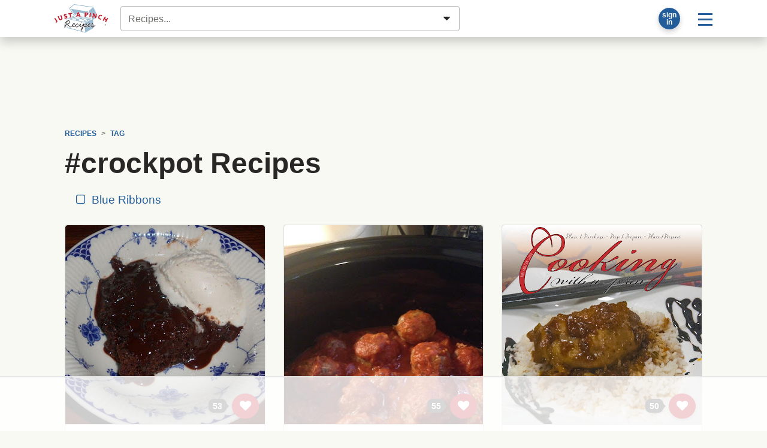

--- FILE ---
content_type: text/html; charset=UTF-8
request_url: https://www.justapinch.com/recipes/tag/crockpot/?page=3
body_size: 122823
content:
<!doctype html>
<html lang="en">
<head>
    <meta charset="UTF-8">
    <meta name="viewport" content="width=device-width, user-scalable=no, initial-scale=1.0, maximum-scale=1.0, minimum-scale=1">
    <meta http-equiv="X-UA-Compatible" content="ie=edge">
    <title>#crockpot Recipes  Page 3 | Just A Pinch Recipes</title>
    <meta property="fb:app_id" content="133109973370101" />     <meta name="pinterest-rich-pin" content="false" />
    <meta name="description" content="#crockpot recipes from Just A Pinch members."><meta name="image_src" content="https://lh3.googleusercontent.com/cnvvITbbVXgxZj-h5fw571tRZH2l2-cJghB8DJV3P8DzV5hFV6Uht5rpDT-DN5A5yS1KSSFYGQdG22BeYv2Ro5NrFl9BKM4Odv06YIc=s800"><link rel="canonical" href="https://www.justapinch.com/recipes/tag/crockpot" /><link name="next" href="https://www.justapinch.com/recipes/tag/crockpot?page=4" /><link name="prev" href="https://www.justapinch.com/recipes/tag/crockpot?page=2" /><meta property="og:site" content="Just A Pinch Recipes"><meta property="og:site_name" content="Just A Pinch Recipes" /><meta property="og:title" content="#crockpot Recipes"><meta property="og:type" content="website"><meta property="og:description" content="#crockpot recipes from Just A Pinch members."><meta property="og:url" content="https://www.justapinch.com/recipes/tag/crockpot"><meta property="og:image" content="https://lh3.googleusercontent.com/cnvvITbbVXgxZj-h5fw571tRZH2l2-cJghB8DJV3P8DzV5hFV6Uht5rpDT-DN5A5yS1KSSFYGQdG22BeYv2Ro5NrFl9BKM4Odv06YIc=s1200"><meta name="twitter:card" content="summary_large_image"><meta name="twitter:site" content="@justapinchcooks">
    
    <script> window.dataLayer = window.dataLayer || []; dataLayer.push({"rcp_culture":"","rcp_category":"","rcp_method":"","rcp_ingredient":"","rcp_glutenFree":"0","rcp_vegetarian":"0","rcp_vegan":"0","rcp_lowSodium":"0","rcp_lowCarb":"0","rcp_wheatFree":"0","rcp_dairyFree":"0","rcp_soyFree":"0","rcp_lowFat":"0","rcp_diabetic":"0","rcp_ketoFriendly":"0","rcp_kosher":"0"}); </script>
        <!-- Google Tag Manager -->
    <script>window.dataLayer = window.dataLayer || []; dataLayer.push({ 'jrepo':'justapinch-recipes', jpagetype: 'listing', jsub: true });</script>
    <script>(function(w,d,s,l,i){w[l]=w[l]||[];w[l].push({'gtm.start': new Date().getTime(),event:'gtm.js'});var f=d.getElementsByTagName(s)[0],j=d.createElement(s),dl=l!='dataLayer'?'&l='+l:'';j.async=true;j.src='https://www.googletagmanager.com/gtm.js?id='+i+dl;f.parentNode.insertBefore(j,f);})(window,document,'script','dataLayer','GTM-5WS9XJ4J');</script>
    <!-- End Google Tag Manager -->
    <script>var RCP={BOX_URL:"https://box.justapinch.com"};</script><script src="https://www.justapinch.com/recipes-build/runtime.52bffbde.js" type="text/javascript" defer></script><script src="https://www.justapinch.com/recipes-build/994.2955cab1.js" type="text/javascript" defer></script><script src="https://www.justapinch.com/recipes-build/app.fb1f179d.js" type="text/javascript" defer></script><script src="https://www.justapinch.com/static/rcp-app-build.js" type="application/javascript" async></script><script>
raptiveAdStack(window, document); raptiveEmail();

if (rcpExclude(window, document)) excludeAds(window, document);
function adsOff(w, d) {
    d.body.classList.add('exclude-ads','l-ad-disabled')
    d.body.classList.remove('l-ad-enabled')
    w.adthrive = w.adthrive || {};
    w.adthrive.cmd = w.adthrive.cmd || [];
    w.adthrive.cmd.push(function() {
        w.adthrive.disableAds();
        w.adthrive.disablePlaylistPlayers();
    })
}
function excludeAds(w,d){
    w.rcpAdsEnabled=false;
    if(d.readyState === "complete" || d.readyState === "interactive") return adsOff(w,d) 
    w.addEventListener('DOMContentLoaded', () => adsOff(w,d))    
}
function getCookie(d, name) {
    const value = '; ' + d.cookie; 
    const parts = value.split('; '+name+'='); 
    if (parts.length === 2) {return parts.pop().split(';').shift();}}
function rcpExclude(w, d) {
const paramsString = w.location.search; const searchParams = new URLSearchParams(paramsString);
if (searchParams.has('au-naturel', '1')) {return true;}
const rcpCookie = getCookie(d, 'jap'); if (!rcpCookie) {return false;}
const rcpSession = JSON.parse(decodeURIComponent(rcpCookie)); if (!rcpSession || !rcpSession.disabled) {return true;}
return rcpSession.disabled === 'ON';
} 
function raptiveAdStack(w, d) {
    const paramsString = w.location.search; const searchParams = new URLSearchParams(paramsString);
    if (searchParams.has('au-naturel', '1')) {return;}
w.rcpAdsEnabled=true;
w.adthrive = w.adthrive || {};
w.adthrive.cmd = w.adthrive.cmd || [];
w.adthrive.plugin = 'adthrive-ads-manual';
w.adthrive.host = 'ads.adthrive.com';
var s = d.createElement('script');
s.async = true;
s.referrerpolicy='no-referrer-when-downgrade';
s.src = 'https://' + w.adthrive.host + '/sites/66cf641f2971762083ec80d4/ads.min.js?referrer=' + w.encodeURIComponent(w.location.href) + '&cb=' + (Math.floor(Math.random() * 100) + 1);
var n = d.getElementsByTagName('script')[0];
n.parentNode.insertBefore(s, n);
}
function raptiveEmail(){"use strict";function e(e){const t=e.match(/((?=([a-z0-9._!#$%+^&*()[\]<>-]+))\2@[a-z0-9._-]+\.[a-z0-9._-]+)/gi);return t?t[0]:""}function t(t){return e(a(t.toLowerCase()))}function a(e){return e.replace(/\s/g,"")}async function n(e){const t={sha256Hash:"",sha1Hash:""};if(!("msCrypto"in window)&&"https:"===location.protocol&&"crypto"in window&&"TextEncoder"in window){const a=(new TextEncoder).encode(e),[n,c]=await Promise.all([s("SHA-256",a),s("SHA-1",a)]);t.sha256Hash=n,t.sha1Hash=c}return t}async function s(e,t){const a=await crypto.subtle.digest(e,t);return Array.from(new Uint8Array(a)).map(e=>("00"+e.toString(16)).slice(-2)).join("")}function c(e){let t=!0;return Object.keys(e).forEach(a=>{0===e[a].length&&(t=!1)}),t}function i(e,t,a){e.splice(t,1);const n="?"+e.join("&")+a.hash;history.replaceState(null,"",n)}var o={checkEmail:e,validateEmail:t,trimInput:a,hashEmail:n,hasHashes:c,removeEmailAndReplaceHistory:i,detectEmails:async function(){const e=new URL(window.location.href),a=Array.from(e.searchParams.entries()).map(e=>`${e[0]}=${e[1]}`);let s,o;const r=["adt_eih","sh_kit"];if(a.forEach((e,t)=>{const a=decodeURIComponent(e),[n,c]=a.split("=");if("adt_ei"===n&&(s={value:c,index:t,emsrc:"url"}),r.includes(n)){o={value:c,index:t,emsrc:"sh_kit"===n?"urlhck":"urlh"}}}),s)t(s.value)&&n(s.value).then(e=>{if(c(e)){const t={value:e,created:Date.now()};localStorage.setItem("adt_ei",JSON.stringify(t)),localStorage.setItem("adt_emsrc",s.emsrc)}});else if(o){const e={value:{sha256Hash:o.value,sha1Hash:""},created:Date.now()};localStorage.setItem("adt_ei",JSON.stringify(e)),localStorage.setItem("adt_emsrc",o.emsrc)}s&&i(a,s.index,e),o&&i(a,o.index,e)},cb:"adthrive"};const{detectEmails:r,cb:l}=o;r()}
</script>
    <link rel="stylesheet" href="https://www.justapinch.com/recipes-build/app.4c266bc1.css">
    <style lang="css">@media print{ .no-print, .ad-unit, .ad-unit-wrap, .ad-container, .primisslate, #__ahm_ccpa_cont,.ccpa-msg-added {display: none !important;} .ingredient-popper { display: none; } .rcp-direction-item, #recipe-directions, #recipe-directions ul { margin-bottom: 0 !important; } }</style>
</head>
<body>
<!-- Google Tag Manager (noscript) --><noscript><iframe src="https://www.googletagmanager.com/ns.html?id=GTM-5WS9XJ4J" height="0" width="0" style="display:none;visibility:hidden"></iframe></noscript>
<div id="page">
        <header id="masthead" class="m-0 hide-inapp">
    <div class="site-header bg-white mb-3 shadow-lg">
        <div class="d-flex align-items-center p-1 position-relative container">
            <a href="https://www.justapinch.com"><img id="main-logo" alt="Just A Pinch Logo" src="https://www.justapinch.com/recipes-build/images/pinch-logo-xs.gif" height="48" class="mx-3" title="Just A Pinch"></a>

                        <input id="rcp-find-recipes" type="search"
                           disabled="disabled"
                           class="form-control m-1"
                           placeholder="Recipes..." />
            
            <div class="d-inline-flex align-items-center ml-auto">

                <div id="rcp-profile">
                    <div class="trans-50 p-0 m-2 p-relative rounded-circle bg-dark shadow" style="width:36px; height:36px;">
                        <span class="loading-32" style=" margin:2px; top:0; left:0; right: 0; bottom:0;"></span>
                    </div>
                </div>

                <div class="dropdown">
                    <button class="btn btn-lg btn-link text-decoration-none"
                            id="main-menu-toggle"
                            type="button"
                            data-toggle="dropdown"
                            aria-haspopup="true"
                            aria-expanded="false"
                            aria-label="Site menu">
                        <span class="rcp-icon-menu"></span>
                    </button>
                    <div class="dropdown-menu dropdown-menu-right" aria-labelledby="main-menu-toggle">
                        <a class="dropdown-item d-flex align-items-center" href="/pinch/it/app" target="_blank">
                            <img class="mr-3" src="/images/icons/phone-icon.png" />
                            <span>Get the App</span>
                        </a>

                        <div class="dropdown-divider"></div>

                        <h4 class="dropdown-header">Recipes</h4>
                        <a class="dropdown-item" href="javascript:void(0);" onclick="try{document.getElementById('search-form-input').focus()}catch(e){document.location.href='/search/recipes';}">Find a Recipe</a>
                        <a class="dropdown-item" href="https://www.justapinch.com/recipes/all?fbr=1&o=newest">Blue Ribbon Recipes</a>
                        <a class="dropdown-item" href="https://www.justapinch.com/pinch/view">Pinch It!™ Feed</a>
                        <a class="dropdown-item" href="https://www.justapinch.com/recipes/">Browse All Recipes</a>



                        <div class="dropdown-divider"></div>

                        <h4 class="dropdown-header">Editorial</h4>
                        <a class="dropdown-item" href="https://www.justapinch.com/blog/">Food Bites &amp; Articles</a>
                        <a class="dropdown-item" href="https://www.justapinch.com/video/recipe-box-tv">Videos</a>
                        <a class="dropdown-item" href="https://www.justapinch.com/kitchen/blue-ribbons">What is a Blue Ribbon?</a>
                        <a class="dropdown-item" href="https://www.justapinch.com/kitchen/crew">Meet the Test Kitchen</a>


                        <div class="dropdown-divider"></div>

                        <h4 class="dropdown-header">Community</h4>
                        <a class="dropdown-item" href="https://www.justapinch.com/members/recipes/list">Member Recipes</a>
                        <a class="dropdown-item" href="https://www.justapinch.com/groups">Groups</a>
                        <a class="dropdown-item" href="https://www.justapinch.com/sweepstakes/">Sweepstakes</a>
                        <a class="dropdown-item" href="https://www.justapinch.com/kitchen/contests">Contests</a>
                        <a class="dropdown-item" href="https://www.justapinch.com/shop">Shopping</a>
                    </div>
                </div>

            </div>

        </div>
    </div>
    <div class="container position-relative" style="margin-top:-1rem;"></div>
</header>    
    
    <div class="container pt-3" id="container_wrap">

                    <div id="header-ad-unit"></div>
        
                <div class="px-2">
            <div class="container" id="container_wrap" itemscope itemtype="https://schema.org/ItemList">
    <link itemprop="url" href="https://www.justapinch.com/recipes/tag/crockpot/?page=3">
    <nav aria-label="breadcrumb" class="small no-print hide-inapp"><ol class="breadcrumb bg-transparent font-weight-bold text-uppercase small d-flex align-items-center justify-content-start mb-0" b-v="text-nowrap overflow-hover w-100 flex-nowrap" 
            itemscope itemtype="https://schema.org/BreadcrumbList"><li class="breadcrumb-item"
                    itemprop="itemListElement" itemscope
                    itemtype="https://schema.org/ListItem"
                    ><a itemprop="item" href="https://www.justapinch.com/recipes/">
                    <span itemprop="name">Recipes</span>
                    <meta itemprop="position" content="1" />
                    </a></li><li class="breadcrumb-item"
                    itemprop="itemListElement" itemscope
                    itemtype="https://schema.org/ListItem"
                    ><a itemprop="item" href="https://www.justapinch.com/recipes/tag/">
                    <span itemprop="name">Tag</span>
                    <meta itemprop="position" content="2" />
                    </a></li></ol></nav>    
        <div data-rcp-object="keyword" data-rcp-object-type="16" data-rcp-object-id="201">

            <h1 itemprop="name">
                                #crockpot Recipes            </h1>
            
                            <nav class="overflow-hover text-nowrap mb-3">
                    <a class="btn btn-link m-1" href="?fbr=1">
                        <span class="mr-1 rcp-icon-checkbox-unchecked"></span>
                        Blue Ribbons
                    </a>
                                    </nav>
            
                                                </div>

    
    <div class="card-deck card-grid mb-5"

         id="rcp-recipe-pager-data"
         data-recipe-pager-next="https://www.justapinch.com/recipes/tag/crockpot/?page=3"
         data-recipe-pager-category="#crockpot">

                    
        <div class="card x-bg-transparent x-border-0 recipe-card rcp position-relative"
             itemprop="itemListElement" itemscope itemtype="http://schema.org/ListItem"
        >
            <meta itemprop="position" content="1" />
                        <meta itemprop="image" content="https://lh3.googleusercontent.com/cnvvITbbVXgxZj-h5fw571tRZH2l2-cJghB8DJV3P8DzV5hFV6Uht5rpDT-DN5A5yS1KSSFYGQdG22BeYv2Ro5NrFl9BKM4Odv06YIc=s300-p" />
                        <meta itemprop="url"
                  content="https://www.justapinch.com/recipes/dessert/cake/crockpot-hot-fudge-cake.html" />
            <a href="https://www.justapinch.com/recipes/dessert/cake/crockpot-hot-fudge-cake.html">
                <div class="photo-aspect-container rounded-top mb-2"
                     style="padding-top: 100%;background-color: #D4D1Bf">

                    <img src="https://lh3.googleusercontent.com/m6V64nDras6N4UjiG6KXLZRSPVX1jam6OUXs8bdC-L7Z-sz_RcoFrToTWaKWqTRXyI72msopwJTF77RHA1EFZyeKgIBDljDfXGzwvJNDGobbc52-PWb-"
                         style="background-color: rgb(207, 247, 253);opacity: 0.05;"

                         data-src="https://lh3.googleusercontent.com/cnvvITbbVXgxZj-h5fw571tRZH2l2-cJghB8DJV3P8DzV5hFV6Uht5rpDT-DN5A5yS1KSSFYGQdG22BeYv2Ro5NrFl9BKM4Odv06YIc"
                         data-lazy-src="https://lh3.googleusercontent.com/cnvvITbbVXgxZj-h5fw571tRZH2l2-cJghB8DJV3P8DzV5hFV6Uht5rpDT-DN5A5yS1KSSFYGQdG22BeYv2Ro5NrFl9BKM4Odv06YIc"                         alt=""
                         class="w-100 rounded-top border-bottom fade-img rcp" />

                                        <div class="hide-inapp" style="position:absolute; bottom:10px; right:10px;">
                        <div data-type="circle"
                             data-rcp-pinch-button="659880"
                             data-pinch-count="53"
                             data-href="https://www.justapinch.com/recipes/dessert/cake/crockpot-hot-fudge-cake.html">
                        </div>
                    </div>

                                    </div>
            </a>
            <div class="p-2 d-flex flex-column align-content-around h-100">

                <h3 class="lead">
                    <a href="https://www.justapinch.com/recipes/dessert/cake/crockpot-hot-fudge-cake.html"
                       class="rcp">
                                                <span itemprop="name">Crockpot Hot Fudge Cake</span>
                    </a>
                </h3>

                <div class="small d-none">
                                            By <a href="https://www.justapinch.com/me/kimberlynichole" rel="nofollow">
                            Kimberly Randall                        </a>
                                    </div>


                <div class="d-flex align-items-start">
                                            <div>
                            <img
                                src="https://lh3.googleusercontent.com/a9WyHCl5rslPzc1R-5N42TJTO2Qx9jiPz-BM1nJ-rPbdLE4jdJGwv7jq7ZUUbighOTGITIktIGVGvoBHzEsevOP8bUDjg3r4-eb1-XqUDS95vBM3ToIG=s48-p-rj-e365"
                                alt="Kimberly Randall avatar"
                                title="Kimberly Randall"
                                class="rounded-circle mr-2"
                                style="width:48px;height:48px;"
                                data-profile-name="Kimberly Randall"
                                >
                        </div>
                        <div class="card-text small">
                            <div class="font-italic">By Kimberly Randall</div>
                            This is a super quick and easy recipe that is absolutely delicious. If you love                            ...                        </div>
                                    </div>

                <div class="text-center mt-auto"></div>
            </div>
                
        </div>

                                
        <div class="card x-bg-transparent x-border-0 recipe-card rcp position-relative"
             itemprop="itemListElement" itemscope itemtype="http://schema.org/ListItem"
        >
            <meta itemprop="position" content="2" />
                        <meta itemprop="image" content="https://lh3.googleusercontent.com/5aYvbr9-JyVkcobCNC_vY8yU0Z-pggPhmI8Yr7csKmjpQBmaK3RsaNsUTo8flh5pX-PlwZ7oRP_Uhb5aiIuh-HzJYuhZwHkUw4olEg=s300-p" />
                        <meta itemprop="url"
                  content="https://www.justapinch.com/recipes/main-course/pork/mmm-azing-mozzarella-meatballs.html" />
            <a href="https://www.justapinch.com/recipes/main-course/pork/mmm-azing-mozzarella-meatballs.html">
                <div class="photo-aspect-container rounded-top mb-2"
                     style="padding-top: 100%;background-color: #D4D1Bf">

                    <img src="https://lh3.googleusercontent.com/m6V64nDras6N4UjiG6KXLZRSPVX1jam6OUXs8bdC-L7Z-sz_RcoFrToTWaKWqTRXyI72msopwJTF77RHA1EFZyeKgIBDljDfXGzwvJNDGobbc52-PWb-"
                         style="background-color: rgb(246, 237, 215);opacity: 0.05;"

                         data-src="https://lh3.googleusercontent.com/5aYvbr9-JyVkcobCNC_vY8yU0Z-pggPhmI8Yr7csKmjpQBmaK3RsaNsUTo8flh5pX-PlwZ7oRP_Uhb5aiIuh-HzJYuhZwHkUw4olEg"
                         data-lazy-src="https://lh3.googleusercontent.com/5aYvbr9-JyVkcobCNC_vY8yU0Z-pggPhmI8Yr7csKmjpQBmaK3RsaNsUTo8flh5pX-PlwZ7oRP_Uhb5aiIuh-HzJYuhZwHkUw4olEg"                         alt=""
                         class="w-100 rounded-top border-bottom fade-img rcp" />

                                        <div class="hide-inapp" style="position:absolute; bottom:10px; right:10px;">
                        <div data-type="circle"
                             data-rcp-pinch-button="657835"
                             data-pinch-count="55"
                             data-href="https://www.justapinch.com/recipes/main-course/pork/mmm-azing-mozzarella-meatballs.html">
                        </div>
                    </div>

                                    </div>
            </a>
            <div class="p-2 d-flex flex-column align-content-around h-100">

                <h3 class="lead">
                    <a href="https://www.justapinch.com/recipes/main-course/pork/mmm-azing-mozzarella-meatballs.html"
                       class="rcp">
                                                <span itemprop="name">"mmm..azing!" Mozzarella Meatballs '</span>
                    </a>
                </h3>

                <div class="small d-none">
                                            By <a href="https://www.justapinch.com/me/maddiesmama11013" rel="nofollow">
                            Victoria Russell                        </a>
                                    </div>


                <div class="d-flex align-items-start">
                                            <div>
                            <img
                                src="https://lh3.googleusercontent.com/uSNE2GiyC8YeFIQ62kRX1K8kqFhqOFogcvv9B1_ndxSjYg2AhnkwkCh6XPG0rA9YTjlg3oi8-NvvVvgiG_mpgRywLs5SO2-GJ5UO6a4=s48-p-rj-e365"
                                alt="Victoria Russell avatar"
                                title="Victoria Russell"
                                class="rounded-circle mr-2"
                                style="width:48px;height:48px;"
                                data-profile-name="Victoria Russell"
                                >
                        </div>
                        <div class="card-text small">
                            <div class="font-italic">By Victoria Russell</div>
                            Who doesn't love a mozzarella stuffed meatball? Enjoy the savory flavor of a slow-cooked meatball                            ...                        </div>
                                    </div>

                <div class="text-center mt-auto"><span class="star-container d-flex align-items-center" title="5"><span class="star star-10" id="star1"></span><span class="star star-10" id="star2"></span><span class="star star-10" id="star3"></span><span class="star star-10" id="star4"></span><span class="star star-10" id="star5"></span> <span class="ml-2 small text-muted">(1<span class="d-none d-sm-inline"> RATING</span>)</span></span></div>
            </div>
                
        </div>

                                
        <div class="card x-bg-transparent x-border-0 recipe-card rcp position-relative"
             itemprop="itemListElement" itemscope itemtype="http://schema.org/ListItem"
        >
            <meta itemprop="position" content="3" />
                        <meta itemprop="image" content="https://lh3.googleusercontent.com/HH7TI2wv13dL7ZFZmrLAmhASQN3MV-gp9oDRGAqncD-mE7ONlNhXFE7ndFXNpXODn27Z-HWBzea1E15zmWJvP0n9cODQNvcCVQt83eQ=s300-p" />
                        <meta itemprop="url"
                  content="https://www.justapinch.com/recipes/main-course/chicken/cold-weather-comfort-food-honey-garlic-chicken.html" />
            <a href="https://www.justapinch.com/recipes/main-course/chicken/cold-weather-comfort-food-honey-garlic-chicken.html">
                <div class="photo-aspect-container rounded-top mb-2"
                     style="padding-top: 100%;background-color: #D4D1Bf">

                    <img src="https://lh3.googleusercontent.com/m6V64nDras6N4UjiG6KXLZRSPVX1jam6OUXs8bdC-L7Z-sz_RcoFrToTWaKWqTRXyI72msopwJTF77RHA1EFZyeKgIBDljDfXGzwvJNDGobbc52-PWb-"
                         style="background-color: rgb(201, 236, 219);opacity: 0.05;"

                         data-src="https://lh3.googleusercontent.com/HH7TI2wv13dL7ZFZmrLAmhASQN3MV-gp9oDRGAqncD-mE7ONlNhXFE7ndFXNpXODn27Z-HWBzea1E15zmWJvP0n9cODQNvcCVQt83eQ"
                         data-lazy-src="https://lh3.googleusercontent.com/HH7TI2wv13dL7ZFZmrLAmhASQN3MV-gp9oDRGAqncD-mE7ONlNhXFE7ndFXNpXODn27Z-HWBzea1E15zmWJvP0n9cODQNvcCVQt83eQ"                         alt="So yummy"
                         class="w-100 rounded-top border-bottom fade-img rcp" />

                                        <div class="hide-inapp" style="position:absolute; bottom:10px; right:10px;">
                        <div data-type="circle"
                             data-rcp-pinch-button="655472"
                             data-pinch-count="50"
                             data-href="https://www.justapinch.com/recipes/main-course/chicken/cold-weather-comfort-food-honey-garlic-chicken.html">
                        </div>
                    </div>

                                    </div>
            </a>
            <div class="p-2 d-flex flex-column align-content-around h-100">

                <h3 class="lead">
                    <a href="https://www.justapinch.com/recipes/main-course/chicken/cold-weather-comfort-food-honey-garlic-chicken.html"
                       class="rcp">
                                                <span itemprop="name">Cold Weather Comfort Food: Honey Garlic Chicken</span>
                    </a>
                </h3>

                <div class="small d-none">
                                            By <a href="https://www.justapinch.com/me/andy59" rel="nofollow">
                            Andy Anderson !                        </a>
                                    </div>


                <div class="d-flex align-items-start">
                                            <div>
                            <img
                                src="https://lh3.googleusercontent.com/UDWuxqtfLJVHDC-4tPC1cxtR4jEUMo5hdXGm5QKgn-_z1Knclvwex3tNvF2nQcrMAJj8diH5jEELpxOnvYjopEem3esZADn-2qsttKCJR1bqAfRJZmvAmg=s48-p-rj-e365"
                                alt="Andy Anderson ! avatar"
                                title="Andy Anderson !"
                                class="rounded-circle mr-2"
                                style="width:48px;height:48px;"
                                data-profile-name="Andy Anderson !"
                                >
                        </div>
                        <div class="card-text small">
                            <div class="font-italic">By Andy Anderson !</div>
                            Ah, I love Autumn/Winter… so many comfort foods to create, and so little time to                            ...                        </div>
                                    </div>

                <div class="text-center mt-auto"></div>
            </div>
                
        </div>

                                
        <div class="card x-bg-transparent x-border-0 recipe-card rcp position-relative"
             itemprop="itemListElement" itemscope itemtype="http://schema.org/ListItem"
        >
            <meta itemprop="position" content="4" />
                        <meta itemprop="image" content="https://lh3.googleusercontent.com/kELwO_6MlbvQe9twH3lLl_9GshenXyvJVGhgkcCYrxGWwnfbwIhHw-vRb86Q_m51iYBrSgQe9qG_Jh66x329BVWXiZdeVAz2TaYb9n4=s300-p" />
                        <meta itemprop="url"
                  content="https://www.justapinch.com/recipes/main-course/beef/beef-and-gravy-w-rice.html" />
            <a href="https://www.justapinch.com/recipes/main-course/beef/beef-and-gravy-w-rice.html">
                <div class="photo-aspect-container rounded-top mb-2"
                     style="padding-top: 100%;background-color: #D4D1Bf">

                    <img src="https://lh3.googleusercontent.com/m6V64nDras6N4UjiG6KXLZRSPVX1jam6OUXs8bdC-L7Z-sz_RcoFrToTWaKWqTRXyI72msopwJTF77RHA1EFZyeKgIBDljDfXGzwvJNDGobbc52-PWb-"
                         style="background-color: rgb(210, 215, 211);opacity: 0.05;"

                         data-src="https://lh3.googleusercontent.com/kELwO_6MlbvQe9twH3lLl_9GshenXyvJVGhgkcCYrxGWwnfbwIhHw-vRb86Q_m51iYBrSgQe9qG_Jh66x329BVWXiZdeVAz2TaYb9n4"
                         data-lazy-src="https://lh3.googleusercontent.com/kELwO_6MlbvQe9twH3lLl_9GshenXyvJVGhgkcCYrxGWwnfbwIhHw-vRb86Q_m51iYBrSgQe9qG_Jh66x329BVWXiZdeVAz2TaYb9n4"                         alt="Beef & Gravy over Rice"
                         class="w-100 rounded-top border-bottom fade-img rcp" />

                                        <div class="hide-inapp" style="position:absolute; bottom:10px; right:10px;">
                        <div data-type="circle"
                             data-rcp-pinch-button="652818"
                             data-pinch-count="24"
                             data-href="https://www.justapinch.com/recipes/main-course/beef/beef-and-gravy-w-rice.html">
                        </div>
                    </div>

                                    </div>
            </a>
            <div class="p-2 d-flex flex-column align-content-around h-100">

                <h3 class="lead">
                    <a href="https://www.justapinch.com/recipes/main-course/beef/beef-and-gravy-w-rice.html"
                       class="rcp">
                                                <span itemprop="name">Beef And Gravy W/rice</span>
                    </a>
                </h3>

                <div class="small d-none">
                                            By <a href="https://www.justapinch.com/me/jansub6887" rel="nofollow">
                            Janette Suber                        </a>
                                    </div>


                <div class="d-flex align-items-start">
                                            <div>
                            <img
                                src="https://lh3.googleusercontent.com/9Ac88loMhMym5jYLt570WIi25MPu3mkLFYW0_2vp-UTVsPYLieRKCKECjJAWvjSIOH_kkpCbGfm9_4dVy2lVkOL6XlwRfSQJ64g4t5KpxO2wumwWtvWCrw=s48-p-rj-e365"
                                alt="Janette Suber avatar"
                                title="Janette Suber"
                                class="rounded-circle mr-2"
                                style="width:48px;height:48px;"
                                data-profile-name="Janette Suber"
                                >
                        </div>
                        <div class="card-text small">
                            <div class="font-italic">By Janette Suber</div>
                            This is a cheap and easy meal that my whole family loves.                                                    </div>
                                    </div>

                <div class="text-center mt-auto"></div>
            </div>
                
        </div>

                                
        <div class="card x-bg-transparent x-border-0 recipe-card rcp position-relative"
             itemprop="itemListElement" itemscope itemtype="http://schema.org/ListItem"
        >
            <meta itemprop="position" content="5" />
                        <meta itemprop="image" content="https://lh3.googleusercontent.com/hhSSogQp9RAFfYN4slkuiWvvsyE9B9ijMSvybwkaIKp1mKFSHSIABnI3OORDMHz81mpmwmukkZiiAHu0Y0SkdwSREyxUOKdN2nO2HIk=s300-p" />
                        <meta itemprop="url"
                  content="https://www.justapinch.com/recipes/soup/chili/chili-recipe-in-crockpot.html" />
            <a href="https://www.justapinch.com/recipes/soup/chili/chili-recipe-in-crockpot.html">
                <div class="photo-aspect-container rounded-top mb-2"
                     style="padding-top: 100%;background-color: #D4D1Bf">

                    <img src="https://lh3.googleusercontent.com/m6V64nDras6N4UjiG6KXLZRSPVX1jam6OUXs8bdC-L7Z-sz_RcoFrToTWaKWqTRXyI72msopwJTF77RHA1EFZyeKgIBDljDfXGzwvJNDGobbc52-PWb-"
                         style="background-color: rgb(241, 216, 255);opacity: 0.05;"

                         data-src="https://lh3.googleusercontent.com/hhSSogQp9RAFfYN4slkuiWvvsyE9B9ijMSvybwkaIKp1mKFSHSIABnI3OORDMHz81mpmwmukkZiiAHu0Y0SkdwSREyxUOKdN2nO2HIk"
                         data-lazy-src="https://lh3.googleusercontent.com/hhSSogQp9RAFfYN4slkuiWvvsyE9B9ijMSvybwkaIKp1mKFSHSIABnI3OORDMHz81mpmwmukkZiiAHu0Y0SkdwSREyxUOKdN2nO2HIk"                         alt=""
                         class="w-100 rounded-top border-bottom fade-img rcp" />

                                        <div class="hide-inapp" style="position:absolute; bottom:10px; right:10px;">
                        <div data-type="circle"
                             data-rcp-pinch-button="650215"
                             data-pinch-count="28"
                             data-href="https://www.justapinch.com/recipes/soup/chili/chili-recipe-in-crockpot.html">
                        </div>
                    </div>

                                    </div>
            </a>
            <div class="p-2 d-flex flex-column align-content-around h-100">

                <h3 class="lead">
                    <a href="https://www.justapinch.com/recipes/soup/chili/chili-recipe-in-crockpot.html"
                       class="rcp">
                                                <span itemprop="name">Chili Recipe In Crockpot</span>
                    </a>
                </h3>

                <div class="small d-none">
                                            By <a href="https://www.justapinch.com/me/cp_56c75501dcb18" rel="nofollow">
                            C P                        </a>
                                    </div>


                <div class="d-flex align-items-start">
                                            <div>
                            <img
                                src="https://lh3.googleusercontent.com/2HcGU38T9WVZxFEeoPU3By9Z7BsSy_-vExThRTjxrxyJzmvzxvarmEcU5hAHyHZ2Iksv_kxzKZLsjqjpE4Bw1ewlKIR5e2jWFiUTpbg=s48-p-rj-e365"
                                alt="C P avatar"
                                title="C P"
                                class="rounded-circle mr-2"
                                style="width:48px;height:48px;"
                                data-profile-name="C P"
                                >
                        </div>
                        <div class="card-text small">
                            <div class="font-italic">By C P</div>
                            With the temperature 35 F below normal,  today's high was 52 F and the                            ...                        </div>
                                    </div>

                <div class="text-center mt-auto"></div>
            </div>
                
        </div>

                                
        <div class="card x-bg-transparent x-border-0 recipe-card rcp position-relative"
             itemprop="itemListElement" itemscope itemtype="http://schema.org/ListItem"
        >
            <meta itemprop="position" content="6" />
                        <meta itemprop="image" content="https://lh3.googleusercontent.com/40q0Hfo0wdZmAXeFS4vZjZKY9kO9-BlO6U2NOAYIFaLcIei8mIHsYNwALptXnB6IBfMMhJAaTlByrBolQiOhy7Ebjo5rjssU6JPW26M=s300-p" />
                        <meta itemprop="url"
                  content="https://www.justapinch.com/recipes/appetizer/meat-appetizer/appetizer-meatballs-crock-pot.html" />
            <a href="https://www.justapinch.com/recipes/appetizer/meat-appetizer/appetizer-meatballs-crock-pot.html">
                <div class="photo-aspect-container rounded-top mb-2"
                     style="padding-top: 100%;background-color: #D4D1Bf">

                    <img src="https://lh3.googleusercontent.com/m6V64nDras6N4UjiG6KXLZRSPVX1jam6OUXs8bdC-L7Z-sz_RcoFrToTWaKWqTRXyI72msopwJTF77RHA1EFZyeKgIBDljDfXGzwvJNDGobbc52-PWb-"
                         style="background-color: rgb(220, 252, 253);opacity: 0.05;"

                         data-src="https://lh3.googleusercontent.com/40q0Hfo0wdZmAXeFS4vZjZKY9kO9-BlO6U2NOAYIFaLcIei8mIHsYNwALptXnB6IBfMMhJAaTlByrBolQiOhy7Ebjo5rjssU6JPW26M"
                         data-lazy-src="https://lh3.googleusercontent.com/40q0Hfo0wdZmAXeFS4vZjZKY9kO9-BlO6U2NOAYIFaLcIei8mIHsYNwALptXnB6IBfMMhJAaTlByrBolQiOhy7Ebjo5rjssU6JPW26M"                         alt=""
                         class="w-100 rounded-top border-bottom fade-img rcp" />

                                        <div class="hide-inapp" style="position:absolute; bottom:10px; right:10px;">
                        <div data-type="circle"
                             data-rcp-pinch-button="637603"
                             data-pinch-count="219"
                             data-href="https://www.justapinch.com/recipes/appetizer/meat-appetizer/appetizer-meatballs-crock-pot.html">
                        </div>
                    </div>

                                    </div>
            </a>
            <div class="p-2 d-flex flex-column align-content-around h-100">

                <h3 class="lead">
                    <a href="https://www.justapinch.com/recipes/appetizer/meat-appetizer/appetizer-meatballs-crock-pot.html"
                       class="rcp">
                                                <span itemprop="name">~appetizer Meatballs ~ Crock Pot</span>
                    </a>
                </h3>

                <div class="small d-none">
                                            By <a href="https://www.justapinch.com/me/1lovetocook1x" rel="nofollow">
                            CJ *                        </a>
                                    </div>


                <div class="d-flex align-items-start">
                                            <div>
                            <img
                                src="https://lh3.googleusercontent.com/nsu8rgRaTkoYEXS5AeRWfXjQzcWUtag4c3xYGYadyzayMjDVNk9g_AocYlo19PSQ6edd3gm0APNHpFJrrdj4ciQi_7u1mNGlJ5S8AxGFUGkRMHJyW2pL=s48-p-rj-e365"
                                alt="CJ * avatar"
                                title="CJ *"
                                class="rounded-circle mr-2"
                                style="width:48px;height:48px;"
                                data-profile-name="CJ *"
                                >
                        </div>
                        <div class="card-text small">
                            <div class="font-italic">By CJ *</div>
                            Hubby subtly hinted that he'd love a pot of these meatballs for work this week.                            ...                        </div>
                                    </div>

                <div class="text-center mt-auto"><span class="star-container d-flex align-items-center" title="5"><span class="star star-10" id="star1"></span><span class="star star-10" id="star2"></span><span class="star star-10" id="star3"></span><span class="star star-10" id="star4"></span><span class="star star-10" id="star5"></span> <span class="ml-2 small text-muted">(1<span class="d-none d-sm-inline"> RATING</span>)</span></span></div>
            </div>
                
        </div>

                                
        <div class="card x-bg-transparent x-border-0 recipe-card rcp position-relative"
             itemprop="itemListElement" itemscope itemtype="http://schema.org/ListItem"
        >
            <meta itemprop="position" content="7" />
                        <meta itemprop="image" content="https://lh3.googleusercontent.com/31O3KBvtPGEFW9MT3avSJp5BqTXQ-1u32SOT_87qczwoeOc-CVyoFKeYi-sqCd9kik5bmBsDstaXgksQ3r9p9rOxAPvoVxDXwlkSAg=s300-p" />
                        <meta itemprop="url"
                  content="https://www.justapinch.com/recipes/main-course/pork/the-best-crockpot-pork-roast.html" />
            <a href="https://www.justapinch.com/recipes/main-course/pork/the-best-crockpot-pork-roast.html">
                <div class="photo-aspect-container rounded-top mb-2"
                     style="padding-top: 100%;background-color: #D4D1Bf">

                    <img src="https://lh3.googleusercontent.com/m6V64nDras6N4UjiG6KXLZRSPVX1jam6OUXs8bdC-L7Z-sz_RcoFrToTWaKWqTRXyI72msopwJTF77RHA1EFZyeKgIBDljDfXGzwvJNDGobbc52-PWb-"
                         style="background-color: rgb(233, 225, 225);opacity: 0.05;"

                         data-src="https://lh3.googleusercontent.com/31O3KBvtPGEFW9MT3avSJp5BqTXQ-1u32SOT_87qczwoeOc-CVyoFKeYi-sqCd9kik5bmBsDstaXgksQ3r9p9rOxAPvoVxDXwlkSAg"
                         data-lazy-src="https://lh3.googleusercontent.com/31O3KBvtPGEFW9MT3avSJp5BqTXQ-1u32SOT_87qczwoeOc-CVyoFKeYi-sqCd9kik5bmBsDstaXgksQ3r9p9rOxAPvoVxDXwlkSAg"                         alt=""
                         class="w-100 rounded-top border-bottom fade-img rcp" />

                                        <div class="hide-inapp" style="position:absolute; bottom:10px; right:10px;">
                        <div data-type="circle"
                             data-rcp-pinch-button="635696"
                             data-pinch-count="83"
                             data-href="https://www.justapinch.com/recipes/main-course/pork/the-best-crockpot-pork-roast.html">
                        </div>
                    </div>

                                    </div>
            </a>
            <div class="p-2 d-flex flex-column align-content-around h-100">

                <h3 class="lead">
                    <a href="https://www.justapinch.com/recipes/main-course/pork/the-best-crockpot-pork-roast.html"
                       class="rcp">
                                                <span itemprop="name">The Best Crockpot Pork Roast</span>
                    </a>
                </h3>

                <div class="small d-none">
                                            By <a href="https://www.justapinch.com/me/maddiesmama11013" rel="nofollow">
                            Victoria Russell                        </a>
                                    </div>


                <div class="d-flex align-items-start">
                                            <div>
                            <img
                                src="https://lh3.googleusercontent.com/uSNE2GiyC8YeFIQ62kRX1K8kqFhqOFogcvv9B1_ndxSjYg2AhnkwkCh6XPG0rA9YTjlg3oi8-NvvVvgiG_mpgRywLs5SO2-GJ5UO6a4=s48-p-rj-e365"
                                alt="Victoria Russell avatar"
                                title="Victoria Russell"
                                class="rounded-circle mr-2"
                                style="width:48px;height:48px;"
                                data-profile-name="Victoria Russell"
                                >
                        </div>
                        <div class="card-text small">
                            <div class="font-italic">By Victoria Russell</div>
                            This was the first time I've EVER made a pork roast & it just so                            ...                        </div>
                                    </div>

                <div class="text-center mt-auto"><span class="star-container d-flex align-items-center" title="5"><span class="star star-10" id="star1"></span><span class="star star-10" id="star2"></span><span class="star star-10" id="star3"></span><span class="star star-10" id="star4"></span><span class="star star-10" id="star5"></span> <span class="ml-2 small text-muted">(1<span class="d-none d-sm-inline"> RATING</span>)</span></span></div>
            </div>
                
        </div>

                            <div class="ldgr ldgr-grid ad-unit card bg-transparent border-0 recipe-card rcp position-relative"></div>
                                
        <div class="card x-bg-transparent x-border-0 recipe-card rcp position-relative"
             itemprop="itemListElement" itemscope itemtype="http://schema.org/ListItem"
        >
            <meta itemprop="position" content="8" />
                        <meta itemprop="image" content="https://lh3.googleusercontent.com/AftyeKoFTJNB4B2eSkwmJlICqw5V7BAYXPlgJ9yIz8bc4Sy9KfpNLfPCVBNN2K73smF8AEuKgSlEoRfqRptX7iK9usUml1p1CFvIHbKL=s300-p" />
                        <meta itemprop="url"
                  content="https://www.justapinch.com/recipes/main-course/chicken/crockpot-turkey-stuffing-or-chicken.html" />
            <a href="https://www.justapinch.com/recipes/main-course/chicken/crockpot-turkey-stuffing-or-chicken.html">
                <div class="photo-aspect-container rounded-top mb-2"
                     style="padding-top: 100%;background-color: #D4D1Bf">

                    <img src="https://lh3.googleusercontent.com/m6V64nDras6N4UjiG6KXLZRSPVX1jam6OUXs8bdC-L7Z-sz_RcoFrToTWaKWqTRXyI72msopwJTF77RHA1EFZyeKgIBDljDfXGzwvJNDGobbc52-PWb-"
                         style="background-color: rgb(227, 219, 217);opacity: 0.05;"

                         data-src="https://lh3.googleusercontent.com/AftyeKoFTJNB4B2eSkwmJlICqw5V7BAYXPlgJ9yIz8bc4Sy9KfpNLfPCVBNN2K73smF8AEuKgSlEoRfqRptX7iK9usUml1p1CFvIHbKL"
                         data-lazy-src="https://lh3.googleusercontent.com/AftyeKoFTJNB4B2eSkwmJlICqw5V7BAYXPlgJ9yIz8bc4Sy9KfpNLfPCVBNN2K73smF8AEuKgSlEoRfqRptX7iK9usUml1p1CFvIHbKL"                         alt=""
                         class="w-100 rounded-top border-bottom fade-img rcp" />

                                        <div class="hide-inapp" style="position:absolute; bottom:10px; right:10px;">
                        <div data-type="circle"
                             data-rcp-pinch-button="390326"
                             data-pinch-count="43"
                             data-href="https://www.justapinch.com/recipes/main-course/chicken/crockpot-turkey-stuffing-or-chicken.html">
                        </div>
                    </div>

                                    </div>
            </a>
            <div class="p-2 d-flex flex-column align-content-around h-100">

                <h3 class="lead">
                    <a href="https://www.justapinch.com/recipes/main-course/chicken/crockpot-turkey-stuffing-or-chicken.html"
                       class="rcp">
                                                <span itemprop="name">Crockpot Turkey & Stuffing ( Or Chicken )</span>
                    </a>
                </h3>

                <div class="small d-none">
                                            By <a href="https://www.justapinch.com/me/fonziesmomma" rel="nofollow">
                            Tonya Conca                        </a>
                                    </div>


                <div class="d-flex align-items-start">
                                            <div>
                            <img
                                src="https://lh3.googleusercontent.com/hCJ1rK8TuBAn9Ml6MHLUeIWg_h32kaoVe2iRtr-J8Gr36BBrHhM9oNO3HVNBDx29sf4_eRFmoqNWQHC9sFcbA48Im94iL_oRqDMPeFxxZhO1ArtZc6L4wg=s48-p-rj-e365"
                                alt="Tonya Conca avatar"
                                title="Tonya Conca"
                                class="rounded-circle mr-2"
                                style="width:48px;height:48px;"
                                data-profile-name="Tonya Conca"
                                >
                        </div>
                        <div class="card-text small">
                            <div class="font-italic">By Tonya Conca</div>
                            By far the best turkey & stuffing I have ever made. Chicken is also very                            ...                        </div>
                                    </div>

                <div class="text-center mt-auto"></div>
            </div>
                
        </div>

                                
        <div class="card x-bg-transparent x-border-0 recipe-card rcp position-relative"
             itemprop="itemListElement" itemscope itemtype="http://schema.org/ListItem"
        >
            <meta itemprop="position" content="9" />
                        <meta itemprop="image" content="https://lh3.googleusercontent.com/tk9hH1djET5vHmATtwZeMuZyBj3KoaL89oMUUV6YSDVrCO9ts5RIyf0zeLGqiu81a_IouCIl9UgttLP-Ry6zXjM52wvCqvE4hGDPSnc=s300-p" />
                        <meta itemprop="url"
                  content="https://www.justapinch.com/recipes/main-course/main-course-chicken/crockpot-cornbread-dressing-scrumptious.html" />
            <a href="https://www.justapinch.com/recipes/main-course/main-course-chicken/crockpot-cornbread-dressing-scrumptious.html">
                <div class="photo-aspect-container rounded-top mb-2"
                     style="padding-top: 100%;background-color: #D4D1Bf">

                    <img src="https://lh3.googleusercontent.com/m6V64nDras6N4UjiG6KXLZRSPVX1jam6OUXs8bdC-L7Z-sz_RcoFrToTWaKWqTRXyI72msopwJTF77RHA1EFZyeKgIBDljDfXGzwvJNDGobbc52-PWb-"
                         style="background-color: rgb(226, 227, 244);opacity: 0.05;"

                         data-src="https://lh3.googleusercontent.com/tk9hH1djET5vHmATtwZeMuZyBj3KoaL89oMUUV6YSDVrCO9ts5RIyf0zeLGqiu81a_IouCIl9UgttLP-Ry6zXjM52wvCqvE4hGDPSnc"
                         data-lazy-src="https://lh3.googleusercontent.com/tk9hH1djET5vHmATtwZeMuZyBj3KoaL89oMUUV6YSDVrCO9ts5RIyf0zeLGqiu81a_IouCIl9UgttLP-Ry6zXjM52wvCqvE4hGDPSnc"                         alt="Photo from Pintrest"
                         class="w-100 rounded-top border-bottom fade-img rcp" />

                                        <div class="hide-inapp" style="position:absolute; bottom:10px; right:10px;">
                        <div data-type="circle"
                             data-rcp-pinch-button="593741"
                             data-pinch-count="61"
                             data-href="https://www.justapinch.com/recipes/main-course/main-course-chicken/crockpot-cornbread-dressing-scrumptious.html">
                        </div>
                    </div>

                                    </div>
            </a>
            <div class="p-2 d-flex flex-column align-content-around h-100">

                <h3 class="lead">
                    <a href="https://www.justapinch.com/recipes/main-course/main-course-chicken/crockpot-cornbread-dressing-scrumptious.html"
                       class="rcp">
                                                <span itemprop="name">Crockpot Cornbread Dressing -scrumptious</span>
                    </a>
                </h3>

                <div class="small d-none">
                                            By <a href="https://www.justapinch.com/me/photosister" rel="nofollow">
                            Mary R Morris                        </a>
                                    </div>


                <div class="d-flex align-items-start">
                                            <div>
                            <img
                                src="https://lh3.googleusercontent.com/Moo9fOAqlx1AawuvCU05XK5BpZtN134lNusXmBdMZZFFiZ9IAOanU94C0o4wkdKML0F1fnWcnURjTbqUucPQ20_iI1JXzaiuHuACjcM=s48-p-rj-e365"
                                alt="Mary R Morris avatar"
                                title="Mary R Morris"
                                class="rounded-circle mr-2"
                                style="width:48px;height:48px;"
                                data-profile-name="Mary R Morris"
                                >
                        </div>
                        <div class="card-text small">
                            <div class="font-italic">By Mary R Morris</div>
                            I received this recipe years ago from a lady I went to church with .She                            ...                        </div>
                                    </div>

                <div class="text-center mt-auto"></div>
            </div>
                
        </div>

                                
        <div class="card x-bg-transparent x-border-0 recipe-card rcp position-relative"
             itemprop="itemListElement" itemscope itemtype="http://schema.org/ListItem"
        >
            <meta itemprop="position" content="10" />
                        <meta itemprop="image" content="https://lh3.googleusercontent.com/hMBJBXVO7rKuZjF_s9ImITP2aMs_nBOM4zVr6XUvZxe2O17DBps0YDQ39CNCQqymfYq9vvrIB8DsG4fvpQps4cdLVHpag-ODf0AcXds=s300-p" />
                        <meta itemprop="url"
                  content="https://www.justapinch.com/recipes/bread/bread-sweet-bread/low-fat-crockpot-choco-chip-banana.html" />
            <a href="https://www.justapinch.com/recipes/bread/bread-sweet-bread/low-fat-crockpot-choco-chip-banana.html">
                <div class="photo-aspect-container rounded-top mb-2"
                     style="padding-top: 100%;background-color: #D4D1Bf">

                    <img src="https://lh3.googleusercontent.com/m6V64nDras6N4UjiG6KXLZRSPVX1jam6OUXs8bdC-L7Z-sz_RcoFrToTWaKWqTRXyI72msopwJTF77RHA1EFZyeKgIBDljDfXGzwvJNDGobbc52-PWb-"
                         style="background-color: rgb(210, 248, 238);opacity: 0.05;"

                         data-src="https://lh3.googleusercontent.com/hMBJBXVO7rKuZjF_s9ImITP2aMs_nBOM4zVr6XUvZxe2O17DBps0YDQ39CNCQqymfYq9vvrIB8DsG4fvpQps4cdLVHpag-ODf0AcXds"
                         data-lazy-src="https://lh3.googleusercontent.com/hMBJBXVO7rKuZjF_s9ImITP2aMs_nBOM4zVr6XUvZxe2O17DBps0YDQ39CNCQqymfYq9vvrIB8DsG4fvpQps4cdLVHpag-ODf0AcXds"                         alt=""
                         class="w-100 rounded-top border-bottom fade-img rcp" />

                                        <div class="hide-inapp" style="position:absolute; bottom:10px; right:10px;">
                        <div data-type="circle"
                             data-rcp-pinch-button="582897"
                             data-pinch-count="26"
                             data-href="https://www.justapinch.com/recipes/bread/bread-sweet-bread/low-fat-crockpot-choco-chip-banana.html">
                        </div>
                    </div>

                                    </div>
            </a>
            <div class="p-2 d-flex flex-column align-content-around h-100">

                <h3 class="lead">
                    <a href="https://www.justapinch.com/recipes/bread/bread-sweet-bread/low-fat-crockpot-choco-chip-banana.html"
                       class="rcp">
                                                <span itemprop="name">Low  Fat Crockpot Choco Chip Banana Bread By Nor</span>
                    </a>
                </h3>

                <div class="small d-none">
                                            By <a href="https://www.justapinch.com/me/adashofloverecipes" rel="nofollow">
                            Nor Mac                        </a>
                                    </div>


                <div class="d-flex align-items-start">
                                            <div>
                            <img
                                src="https://lh3.googleusercontent.com/GCHjne7BhL9Oo0HR3iiT7jIkXn9RsXJ3LRzHm3Xdv5jCVhRqcfE2Guc5gw8NyEys4CclzeNL8kAfMFVVcY3KWEtuRcP1Kw5_2DWF5vAHGrBpMeT8is6HEg=s48-p-rj-e365"
                                alt="Nor Mac avatar"
                                title="Nor Mac"
                                class="rounded-circle mr-2"
                                style="width:48px;height:48px;"
                                data-profile-name="Nor Mac"
                                >
                        </div>
                        <div class="card-text small">
                            <div class="font-italic">By Nor Mac</div>
                            This is a do over of a recipe I have. I made it lower fat.                            ...                        </div>
                                    </div>

                <div class="text-center mt-auto"></div>
            </div>
                
        </div>

                            <div class="ldgr ldgr-grid ad-unit card bg-transparent border-0 recipe-card rcp position-relative"></div>
                                
        <div class="card x-bg-transparent x-border-0 recipe-card rcp position-relative"
             itemprop="itemListElement" itemscope itemtype="http://schema.org/ListItem"
        >
            <meta itemprop="position" content="11" />
                        <meta itemprop="image" content="https://lh3.googleusercontent.com/DTqEDIsQkiTqF8J6LrP3DHTcVAjJ4V_4_YckJRSY21QVioO6xw4ubQOFwTgLtjzuIfbCVdrB-tZj_-DQlBKzT8D8EzeA2s6Oiiy3kyOu=s300-p" />
                        <meta itemprop="url"
                  content="https://www.justapinch.com/recipes/main-course/main-course-pork/lemon-ginger-ham.html" />
            <a href="https://www.justapinch.com/recipes/main-course/main-course-pork/lemon-ginger-ham.html">
                <div class="photo-aspect-container rounded-top mb-2"
                     style="padding-top: 100%;background-color: #D4D1Bf">

                    <img src="https://lh3.googleusercontent.com/m6V64nDras6N4UjiG6KXLZRSPVX1jam6OUXs8bdC-L7Z-sz_RcoFrToTWaKWqTRXyI72msopwJTF77RHA1EFZyeKgIBDljDfXGzwvJNDGobbc52-PWb-"
                         style="background-color: rgb(200, 229, 236);opacity: 0.05;"

                         data-src="https://lh3.googleusercontent.com/DTqEDIsQkiTqF8J6LrP3DHTcVAjJ4V_4_YckJRSY21QVioO6xw4ubQOFwTgLtjzuIfbCVdrB-tZj_-DQlBKzT8D8EzeA2s6Oiiy3kyOu"
                         data-lazy-src="https://lh3.googleusercontent.com/DTqEDIsQkiTqF8J6LrP3DHTcVAjJ4V_4_YckJRSY21QVioO6xw4ubQOFwTgLtjzuIfbCVdrB-tZj_-DQlBKzT8D8EzeA2s6Oiiy3kyOu"                         alt="Lemon Ginger Ham"
                         class="w-100 rounded-top border-bottom fade-img rcp" />

                                        <div class="hide-inapp" style="position:absolute; bottom:10px; right:10px;">
                        <div data-type="circle"
                             data-rcp-pinch-button="582835"
                             data-pinch-count="24"
                             data-href="https://www.justapinch.com/recipes/main-course/main-course-pork/lemon-ginger-ham.html">
                        </div>
                    </div>

                                    </div>
            </a>
            <div class="p-2 d-flex flex-column align-content-around h-100">

                <h3 class="lead">
                    <a href="https://www.justapinch.com/recipes/main-course/main-course-pork/lemon-ginger-ham.html"
                       class="rcp">
                                                <span itemprop="name">Lemon Ginger Ham</span>
                    </a>
                </h3>

                <div class="small d-none">
                                            By <a href="https://www.justapinch.com/me/sara_andrea" rel="nofollow">
                            Sara Andrea                        </a>
                                    </div>


                <div class="d-flex align-items-start">
                                            <div>
                            <img
                                src="https://lh3.googleusercontent.com/nq9AzBnOh-dqKd1_9EM4_CmgthRl8MhM58o23BqktzOgv2sTJkAHAXtm9-nzPEBl8bnqW-cXX5c5FyrlkNsAze7-ehiuNUsJBRDyVl8Xo1Na5qgFV_5jeg=s48-p-rj-e365"
                                alt="Sara Andrea avatar"
                                title="Sara Andrea"
                                class="rounded-circle mr-2"
                                style="width:48px;height:48px;"
                                data-profile-name="Sara Andrea"
                                >
                        </div>
                        <div class="card-text small">
                            <div class="font-italic">By Sara Andrea</div>
                            This is one of my mother-in-laws favorite dishes I make.  I made it for                            ...                        </div>
                                    </div>

                <div class="text-center mt-auto"></div>
            </div>
                
        </div>

                                
        <div class="card x-bg-transparent x-border-0 recipe-card rcp position-relative"
             itemprop="itemListElement" itemscope itemtype="http://schema.org/ListItem"
        >
            <meta itemprop="position" content="12" />
                        <meta itemprop="image" content="https://lh3.googleusercontent.com/brq9YxwfI3tqMsITVJBkPuLTTHlvCzPhwa7VeJLQ5KNlX6j4f0ZR3rSV3ViVHAPLa5E4FyQ0csWRc07i33z7Q-v8vX6K2W3P_hsjIw=s300-p" />
                        <meta itemprop="url"
                  content="https://www.justapinch.com/recipes/main-course/main-course-roasts/crockpot-roast.html" />
            <a href="https://www.justapinch.com/recipes/main-course/main-course-roasts/crockpot-roast.html">
                <div class="photo-aspect-container rounded-top mb-2"
                     style="padding-top: 100%;background-color: #D4D1Bf">

                    <img src="https://lh3.googleusercontent.com/m6V64nDras6N4UjiG6KXLZRSPVX1jam6OUXs8bdC-L7Z-sz_RcoFrToTWaKWqTRXyI72msopwJTF77RHA1EFZyeKgIBDljDfXGzwvJNDGobbc52-PWb-"
                         style="background-color: rgb(228, 226, 251);opacity: 0.05;"

                         data-src="https://lh3.googleusercontent.com/brq9YxwfI3tqMsITVJBkPuLTTHlvCzPhwa7VeJLQ5KNlX6j4f0ZR3rSV3ViVHAPLa5E4FyQ0csWRc07i33z7Q-v8vX6K2W3P_hsjIw"
                         data-lazy-src="https://lh3.googleusercontent.com/brq9YxwfI3tqMsITVJBkPuLTTHlvCzPhwa7VeJLQ5KNlX6j4f0ZR3rSV3ViVHAPLa5E4FyQ0csWRc07i33z7Q-v8vX6K2W3P_hsjIw"                         alt="Crockpot Roast"
                         class="w-100 rounded-top border-bottom fade-img rcp" />

                                        <div class="hide-inapp" style="position:absolute; bottom:10px; right:10px;">
                        <div data-type="circle"
                             data-rcp-pinch-button="582830"
                             data-pinch-count="61"
                             data-href="https://www.justapinch.com/recipes/main-course/main-course-roasts/crockpot-roast.html">
                        </div>
                    </div>

                                    </div>
            </a>
            <div class="p-2 d-flex flex-column align-content-around h-100">

                <h3 class="lead">
                    <a href="https://www.justapinch.com/recipes/main-course/main-course-roasts/crockpot-roast.html"
                       class="rcp">
                                                <span itemprop="name">Crockpot Roast</span>
                    </a>
                </h3>

                <div class="small d-none">
                                            By <a href="https://www.justapinch.com/me/sara_andrea" rel="nofollow">
                            Sara Andrea                        </a>
                                    </div>


                <div class="d-flex align-items-start">
                                            <div>
                            <img
                                src="https://lh3.googleusercontent.com/nq9AzBnOh-dqKd1_9EM4_CmgthRl8MhM58o23BqktzOgv2sTJkAHAXtm9-nzPEBl8bnqW-cXX5c5FyrlkNsAze7-ehiuNUsJBRDyVl8Xo1Na5qgFV_5jeg=s48-p-rj-e365"
                                alt="Sara Andrea avatar"
                                title="Sara Andrea"
                                class="rounded-circle mr-2"
                                style="width:48px;height:48px;"
                                data-profile-name="Sara Andrea"
                                >
                        </div>
                        <div class="card-text small">
                            <div class="font-italic">By Sara Andrea</div>
                            You can put this feast together early in the morning before a long day at                            ...                        </div>
                                    </div>

                <div class="text-center mt-auto"><span class="star-container d-flex align-items-center" title="5"><span class="star star-10" id="star1"></span><span class="star star-10" id="star2"></span><span class="star star-10" id="star3"></span><span class="star star-10" id="star4"></span><span class="star star-10" id="star5"></span> <span class="ml-2 small text-muted">(1<span class="d-none d-sm-inline"> RATING</span>)</span></span></div>
            </div>
                
        </div>

                                
        <div class="card x-bg-transparent x-border-0 recipe-card rcp position-relative"
             itemprop="itemListElement" itemscope itemtype="http://schema.org/ListItem"
        >
            <meta itemprop="position" content="13" />
                        <meta itemprop="image" content="https://lh3.googleusercontent.com/H4BEfuODpumwDYnnbYMZ_zNWf1wUB1Chs5cwRQtRtGFbOU2lcFjdTMP4HR8qKw9C6VQkaVJXu16pEd64QWUxuEiKQidwIP73jNwlZEk=s300-p" />
                        <meta itemprop="url"
                  content="https://www.justapinch.com/recipes/main-course/main-course-beef/slow-cooker-taco-meat-with-homemade-taco.html" />
            <a href="https://www.justapinch.com/recipes/main-course/main-course-beef/slow-cooker-taco-meat-with-homemade-taco.html">
                <div class="photo-aspect-container rounded-top mb-2"
                     style="padding-top: 100%;background-color: #D4D1Bf">

                    <img src="https://lh3.googleusercontent.com/m6V64nDras6N4UjiG6KXLZRSPVX1jam6OUXs8bdC-L7Z-sz_RcoFrToTWaKWqTRXyI72msopwJTF77RHA1EFZyeKgIBDljDfXGzwvJNDGobbc52-PWb-"
                         style="background-color: rgb(242, 231, 211);opacity: 0.05;"

                         data-src="https://lh3.googleusercontent.com/H4BEfuODpumwDYnnbYMZ_zNWf1wUB1Chs5cwRQtRtGFbOU2lcFjdTMP4HR8qKw9C6VQkaVJXu16pEd64QWUxuEiKQidwIP73jNwlZEk"
                         data-lazy-src="https://lh3.googleusercontent.com/H4BEfuODpumwDYnnbYMZ_zNWf1wUB1Chs5cwRQtRtGFbOU2lcFjdTMP4HR8qKw9C6VQkaVJXu16pEd64QWUxuEiKQidwIP73jNwlZEk"                         alt="So yummy
"
                         class="w-100 rounded-top border-bottom fade-img rcp" />

                                        <div class="hide-inapp" style="position:absolute; bottom:10px; right:10px;">
                        <div data-type="circle"
                             data-rcp-pinch-button="582675"
                             data-pinch-count="168"
                             data-href="https://www.justapinch.com/recipes/main-course/main-course-beef/slow-cooker-taco-meat-with-homemade-taco.html">
                        </div>
                    </div>

                                    </div>
            </a>
            <div class="p-2 d-flex flex-column align-content-around h-100">

                <h3 class="lead">
                    <a href="https://www.justapinch.com/recipes/main-course/main-course-beef/slow-cooker-taco-meat-with-homemade-taco.html"
                       class="rcp">
                                                <span itemprop="name">Slow Cooker Taco Meat With Homemade Taco Seasoning</span>
                    </a>
                </h3>

                <div class="small d-none">
                                            By <a href="https://www.justapinch.com/me/andy59" rel="nofollow">
                            Andy Anderson !                        </a>
                                    </div>


                <div class="d-flex align-items-start">
                                            <div>
                            <img
                                src="https://lh3.googleusercontent.com/UDWuxqtfLJVHDC-4tPC1cxtR4jEUMo5hdXGm5QKgn-_z1Knclvwex3tNvF2nQcrMAJj8diH5jEELpxOnvYjopEem3esZADn-2qsttKCJR1bqAfRJZmvAmg=s48-p-rj-e365"
                                alt="Andy Anderson ! avatar"
                                title="Andy Anderson !"
                                class="rounded-circle mr-2"
                                style="width:48px;height:48px;"
                                data-profile-name="Andy Anderson !"
                                >
                        </div>
                        <div class="card-text small">
                            <div class="font-italic">By Andy Anderson !</div>
                            I love good tacos… They can be chicken, fish, beef, or pork… But I love                            ...                        </div>
                                    </div>

                <div class="text-center mt-auto"><span class="star-container d-flex align-items-center" title="5"><span class="star star-10" id="star1"></span><span class="star star-10" id="star2"></span><span class="star star-10" id="star3"></span><span class="star star-10" id="star4"></span><span class="star star-10" id="star5"></span> <span class="ml-2 small text-muted">(5<span class="d-none d-sm-inline"> RATINGS</span>)</span></span></div>
            </div>
                
        </div>

                            <div class="ldgr ldgr-grid ad-unit card bg-transparent border-0 recipe-card rcp position-relative"></div>
                                
        <div class="card x-bg-transparent x-border-0 recipe-card rcp position-relative"
             itemprop="itemListElement" itemscope itemtype="http://schema.org/ListItem"
        >
            <meta itemprop="position" content="14" />
                        <meta itemprop="image" content="https://lh3.googleusercontent.com/GJAy6JcYV_wNFGFV7eoW-RjE7SbLgwAiF7rs4NZRORP2rNP6ncOEsQ5qBg3NSFv-EynrKKjzUFzkTlXxYmnvanKgyfadyhvfng2XXkU=s300-p" />
                        <meta itemprop="url"
                  content="https://www.justapinch.com/recipes/main-course/main-course-other-main-course/davids-gizzards-and-gravy-over-rice.html" />
            <a href="https://www.justapinch.com/recipes/main-course/main-course-other-main-course/davids-gizzards-and-gravy-over-rice.html">
                <div class="photo-aspect-container rounded-top mb-2"
                     style="padding-top: 100%;background-color: #D4D1Bf">

                    <img src="https://lh3.googleusercontent.com/m6V64nDras6N4UjiG6KXLZRSPVX1jam6OUXs8bdC-L7Z-sz_RcoFrToTWaKWqTRXyI72msopwJTF77RHA1EFZyeKgIBDljDfXGzwvJNDGobbc52-PWb-"
                         style="background-color: rgb(202, 226, 236);opacity: 0.05;"

                         data-src="https://lh3.googleusercontent.com/GJAy6JcYV_wNFGFV7eoW-RjE7SbLgwAiF7rs4NZRORP2rNP6ncOEsQ5qBg3NSFv-EynrKKjzUFzkTlXxYmnvanKgyfadyhvfng2XXkU"
                         data-lazy-src="https://lh3.googleusercontent.com/GJAy6JcYV_wNFGFV7eoW-RjE7SbLgwAiF7rs4NZRORP2rNP6ncOEsQ5qBg3NSFv-EynrKKjzUFzkTlXxYmnvanKgyfadyhvfng2XXkU"                         alt="Let's Eat!!!!

Bon Appetite!"
                         class="w-100 rounded-top border-bottom fade-img rcp" />

                                        <div class="hide-inapp" style="position:absolute; bottom:10px; right:10px;">
                        <div data-type="circle"
                             data-rcp-pinch-button="577314"
                             data-pinch-count="66"
                             data-href="https://www.justapinch.com/recipes/main-course/main-course-other-main-course/davids-gizzards-and-gravy-over-rice.html">
                        </div>
                    </div>

                                    </div>
            </a>
            <div class="p-2 d-flex flex-column align-content-around h-100">

                <h3 class="lead">
                    <a href="https://www.justapinch.com/recipes/main-course/main-course-other-main-course/davids-gizzards-and-gravy-over-rice.html"
                       class="rcp">
                                                <span itemprop="name">David's Gizzards And Gravy Over Rice</span>
                    </a>
                </h3>

                <div class="small d-none">
                                            By <a href="https://www.justapinch.com/me/david_kuhlmann" rel="nofollow">
                            David Kuhlmann                        </a>
                                    </div>


                <div class="d-flex align-items-start">
                                            <div>
                            <img
                                src="https://lh3.googleusercontent.com/VPcD3lZumRtmNOBp3tFj5uvMd4Moz2xYLg624M4mWtXztKgya9PZAhgXQ9wpaA679qbPvGoJWbZJIncnFdGv0L23BfT1tfzerqULeg=s48-p-rj-e365"
                                alt="David Kuhlmann avatar"
                                title="David Kuhlmann"
                                class="rounded-circle mr-2"
                                style="width:48px;height:48px;"
                                data-profile-name="David Kuhlmann"
                                >
                        </div>
                        <div class="card-text small">
                            <div class="font-italic">By David Kuhlmann</div>
                            I love gizzards and hearts cooked this way best, I do also like them deep                            ...                        </div>
                                    </div>

                <div class="text-center mt-auto"></div>
            </div>
                
        </div>

                                
        <div class="card x-bg-transparent x-border-0 recipe-card rcp position-relative"
             itemprop="itemListElement" itemscope itemtype="http://schema.org/ListItem"
        >
            <meta itemprop="position" content="15" />
                        <meta itemprop="image" content="https://lh3.googleusercontent.com/XDdh4TC-g9UwHfaA8BpspQCKsX9i5A5ljiQ_6mKNVO73FssQS6BBo2CritHyM_Rz4qXp7xREoxgbK9m7mN3O9sjjYH0QLKwNqE4dxckT=s300-p" />
                        <meta itemprop="url"
                  content="https://www.justapinch.com/recipes/main-course/main-course-beef/crockpot-beef-stew-made-with-a-coconut.html" />
            <a href="https://www.justapinch.com/recipes/main-course/main-course-beef/crockpot-beef-stew-made-with-a-coconut.html">
                <div class="photo-aspect-container rounded-top mb-2"
                     style="padding-top: 100%;background-color: #D4D1Bf">

                    <img src="https://lh3.googleusercontent.com/m6V64nDras6N4UjiG6KXLZRSPVX1jam6OUXs8bdC-L7Z-sz_RcoFrToTWaKWqTRXyI72msopwJTF77RHA1EFZyeKgIBDljDfXGzwvJNDGobbc52-PWb-"
                         style="background-color: rgb(222, 216, 241);opacity: 0.05;"

                         data-src="https://lh3.googleusercontent.com/XDdh4TC-g9UwHfaA8BpspQCKsX9i5A5ljiQ_6mKNVO73FssQS6BBo2CritHyM_Rz4qXp7xREoxgbK9m7mN3O9sjjYH0QLKwNqE4dxckT"
                         data-lazy-src="https://lh3.googleusercontent.com/XDdh4TC-g9UwHfaA8BpspQCKsX9i5A5ljiQ_6mKNVO73FssQS6BBo2CritHyM_Rz4qXp7xREoxgbK9m7mN3O9sjjYH0QLKwNqE4dxckT"                         alt="Crockpot Beef Stew made with a Coconut Roux"
                         class="w-100 rounded-top border-bottom fade-img rcp" />

                                        <div class="hide-inapp" style="position:absolute; bottom:10px; right:10px;">
                        <div data-type="circle"
                             data-rcp-pinch-button="572554"
                             data-pinch-count="14"
                             data-href="https://www.justapinch.com/recipes/main-course/main-course-beef/crockpot-beef-stew-made-with-a-coconut.html">
                        </div>
                    </div>

                                    </div>
            </a>
            <div class="p-2 d-flex flex-column align-content-around h-100">

                <h3 class="lead">
                    <a href="https://www.justapinch.com/recipes/main-course/main-course-beef/crockpot-beef-stew-made-with-a-coconut.html"
                       class="rcp">
                                                <span itemprop="name">Crockpot Beef Stew Made With A Coconut Roux</span>
                    </a>
                </h3>

                <div class="small d-none">
                                            By <a href="https://www.justapinch.com/me/goofy1376" rel="nofollow">
                            Ann Lombardi                        </a>
                                    </div>


                <div class="d-flex align-items-start">
                                            <div>
                            <img
                                src="https://lh3.googleusercontent.com/f-iYT20nwyYDg4BwkjHG7nTLRCdgbyvuA4IF23UUOxfVa7CmLhAZkBAZoOBUi412gjarjrdOLlQfrb4_BEW_JzqbX8MQwe2iw-kQNlzyhur8vusCoGoW=s48-p-rj-e365"
                                alt="Ann Lombardi avatar"
                                title="Ann Lombardi"
                                class="rounded-circle mr-2"
                                style="width:48px;height:48px;"
                                data-profile-name="Ann Lombardi"
                                >
                        </div>
                        <div class="card-text small">
                            <div class="font-italic">By Ann Lombardi</div>
                            Using coconut milk to make sauces is a wonderful alternative for those whom are lactose                            ...                        </div>
                                    </div>

                <div class="text-center mt-auto"></div>
            </div>
                
        </div>

                                
        <div class="card x-bg-transparent x-border-0 recipe-card rcp position-relative"
             itemprop="itemListElement" itemscope itemtype="http://schema.org/ListItem"
        >
            <meta itemprop="position" content="16" />
                        <meta itemprop="image" content="https://lh3.googleusercontent.com/ksXNCVdUMFKibAIjoOJnexyK4OQ-SEQH4MbcXJXgiXCrvD6OgF9nGOCBqhRNuxFv1lwgbdiag_7Ez3ONRYsfWqPWm7NyUhhOgVGTe-lD=s300-p" />
                        <meta itemprop="url"
                  content="https://www.justapinch.com/recipes/main-course/main-course-pork/sweet-baby-ray-s-awesome-ten-hour-pulled-pork.html" />
            <a href="https://www.justapinch.com/recipes/main-course/main-course-pork/sweet-baby-ray-s-awesome-ten-hour-pulled-pork.html">
                <div class="photo-aspect-container rounded-top mb-2"
                     style="padding-top: 100%;background-color: #D4D1Bf">

                    <img src="https://lh3.googleusercontent.com/m6V64nDras6N4UjiG6KXLZRSPVX1jam6OUXs8bdC-L7Z-sz_RcoFrToTWaKWqTRXyI72msopwJTF77RHA1EFZyeKgIBDljDfXGzwvJNDGobbc52-PWb-"
                         style="background-color: rgb(239, 228, 210);opacity: 0.05;"

                         data-src="https://lh3.googleusercontent.com/ksXNCVdUMFKibAIjoOJnexyK4OQ-SEQH4MbcXJXgiXCrvD6OgF9nGOCBqhRNuxFv1lwgbdiag_7Ez3ONRYsfWqPWm7NyUhhOgVGTe-lD"
                         data-lazy-src="https://lh3.googleusercontent.com/ksXNCVdUMFKibAIjoOJnexyK4OQ-SEQH4MbcXJXgiXCrvD6OgF9nGOCBqhRNuxFv1lwgbdiag_7Ez3ONRYsfWqPWm7NyUhhOgVGTe-lD"                         alt="So yummy"
                         class="w-100 rounded-top border-bottom fade-img rcp" />

                                        <div class="hide-inapp" style="position:absolute; bottom:10px; right:10px;">
                        <div data-type="circle"
                             data-rcp-pinch-button="570711"
                             data-pinch-count="211"
                             data-href="https://www.justapinch.com/recipes/main-course/main-course-pork/sweet-baby-ray-s-awesome-ten-hour-pulled-pork.html">
                        </div>
                    </div>

                                    </div>
            </a>
            <div class="p-2 d-flex flex-column align-content-around h-100">

                <h3 class="lead">
                    <a href="https://www.justapinch.com/recipes/main-course/main-course-pork/sweet-baby-ray-s-awesome-ten-hour-pulled-pork.html"
                       class="rcp">
                                                <span itemprop="name">Sweet Baby Ray’s Awesome Ten-hour Pulled Pork</span>
                    </a>
                </h3>

                <div class="small d-none">
                                            By <a href="https://www.justapinch.com/me/andy59" rel="nofollow">
                            Andy Anderson !                        </a>
                                    </div>


                <div class="d-flex align-items-start">
                                            <div>
                            <img
                                src="https://lh3.googleusercontent.com/UDWuxqtfLJVHDC-4tPC1cxtR4jEUMo5hdXGm5QKgn-_z1Knclvwex3tNvF2nQcrMAJj8diH5jEELpxOnvYjopEem3esZADn-2qsttKCJR1bqAfRJZmvAmg=s48-p-rj-e365"
                                alt="Andy Anderson ! avatar"
                                title="Andy Anderson !"
                                class="rounded-circle mr-2"
                                style="width:48px;height:48px;"
                                data-profile-name="Andy Anderson !"
                                >
                        </div>
                        <div class="card-text small">
                            <div class="font-italic">By Andy Anderson !</div>
                            I LOVE pulled pork… those ten hours in the slow cooker are absolutely heaven as                            ...                        </div>
                                    </div>

                <div class="text-center mt-auto"><span class="star-container d-flex align-items-center" title="5"><span class="star star-10" id="star1"></span><span class="star star-10" id="star2"></span><span class="star star-10" id="star3"></span><span class="star star-10" id="star4"></span><span class="star star-10" id="star5"></span> <span class="ml-2 small text-muted">(6<span class="d-none d-sm-inline"> RATINGS</span>)</span></span></div>
            </div>
                
        </div>

                            <div class="ldgr ldgr-grid ad-unit card bg-transparent border-0 recipe-card rcp position-relative"></div>
                                
        <div class="card x-bg-transparent x-border-0 recipe-card rcp position-relative"
             itemprop="itemListElement" itemscope itemtype="http://schema.org/ListItem"
        >
            <meta itemprop="position" content="17" />
                        <meta itemprop="image" content="https://lh3.googleusercontent.com/xIMcCMmFUvJ0VToIjx1xJWFIp5RUHsRoGiktXybh_ah-DwkC_zeqemQaDFj3gyZY0pEVy9scSqL4b5y2rs_nUWhqJJ1R4ZS5sKpWcy0=s300-p" />
                        <meta itemprop="url"
                  content="https://www.justapinch.com/recipes/appetizer/appetizer-meat-appetizer/what-grape-jelly-bbq-meatballs.html" />
            <a href="https://www.justapinch.com/recipes/appetizer/appetizer-meat-appetizer/what-grape-jelly-bbq-meatballs.html">
                <div class="photo-aspect-container rounded-top mb-2"
                     style="padding-top: 100%;background-color: #D4D1Bf">

                    <img src="https://lh3.googleusercontent.com/m6V64nDras6N4UjiG6KXLZRSPVX1jam6OUXs8bdC-L7Z-sz_RcoFrToTWaKWqTRXyI72msopwJTF77RHA1EFZyeKgIBDljDfXGzwvJNDGobbc52-PWb-"
                         style="background-color: rgb(207, 248, 202);opacity: 0.05;"

                         data-src="https://lh3.googleusercontent.com/xIMcCMmFUvJ0VToIjx1xJWFIp5RUHsRoGiktXybh_ah-DwkC_zeqemQaDFj3gyZY0pEVy9scSqL4b5y2rs_nUWhqJJ1R4ZS5sKpWcy0"
                         data-lazy-src="https://lh3.googleusercontent.com/xIMcCMmFUvJ0VToIjx1xJWFIp5RUHsRoGiktXybh_ah-DwkC_zeqemQaDFj3gyZY0pEVy9scSqL4b5y2rs_nUWhqJJ1R4ZS5sKpWcy0"                         alt="Unbelievable meatballs!"
                         class="w-100 rounded-top border-bottom fade-img rcp" />

                                        <div class="hide-inapp" style="position:absolute; bottom:10px; right:10px;">
                        <div data-type="circle"
                             data-rcp-pinch-button="563902"
                             data-pinch-count="85"
                             data-href="https://www.justapinch.com/recipes/appetizer/appetizer-meat-appetizer/what-grape-jelly-bbq-meatballs.html">
                        </div>
                    </div>

                                    </div>
            </a>
            <div class="p-2 d-flex flex-column align-content-around h-100">

                <h3 class="lead">
                    <a href="https://www.justapinch.com/recipes/appetizer/appetizer-meat-appetizer/what-grape-jelly-bbq-meatballs.html"
                       class="rcp">
                                                <span itemprop="name">What?!?! Grape Jelly Bbq Meatballs?!?!?!</span>
                    </a>
                </h3>

                <div class="small d-none">
                                            By <a href="https://www.justapinch.com/me/deni2020" rel="nofollow">
                            Deni Elwood                        </a>
                                    </div>


                <div class="d-flex align-items-start">
                                            <div>
                            <img
                                src="https://lh3.googleusercontent.com/KYRfQUgKCiPbI6V9nXmRGitSgHZuHYVGbEVt3DT-0VsR-5NZs1FrTtGmqolGUcEWFDp5I3UksQmpBzNCT2pGNv1QRfu028yYaI6AisxZ=s48-p-rj-e365"
                                alt="Deni Elwood avatar"
                                title="Deni Elwood"
                                class="rounded-circle mr-2"
                                style="width:48px;height:48px;"
                                data-profile-name="Deni Elwood"
                                >
                        </div>
                        <div class="card-text small">
                            <div class="font-italic">By Deni Elwood</div>
                            We had this at a cocktail party and fell over when we heard how it                            ...                        </div>
                                    </div>

                <div class="text-center mt-auto"><span class="star-container d-flex align-items-center" title="5"><span class="star star-10" id="star1"></span><span class="star star-10" id="star2"></span><span class="star star-10" id="star3"></span><span class="star star-10" id="star4"></span><span class="star star-10" id="star5"></span> <span class="ml-2 small text-muted">(2<span class="d-none d-sm-inline"> RATINGS</span>)</span></span></div>
            </div>
                
        </div>

                                
        <div class="card x-bg-transparent x-border-0 recipe-card rcp position-relative"
             itemprop="itemListElement" itemscope itemtype="http://schema.org/ListItem"
        >
            <meta itemprop="position" content="18" />
                        <meta itemprop="image" content="https://lh3.googleusercontent.com/h8bktYrZDPgvJ-BHIBKetYY5ts0LUt9qLSOUzuuluyBJx1yWVe3KQvKUZH03e17Xy0sN6c0qVfAHde2cdp9sVOGmIVh4w4cuWQIkGQ=s300-p" />
                        <meta itemprop="url"
                  content="https://www.justapinch.com/recipes/main-course/main-course-chicken/hearty-mariachi-crockpot-chicken-soup.html" />
            <a href="https://www.justapinch.com/recipes/main-course/main-course-chicken/hearty-mariachi-crockpot-chicken-soup.html">
                <div class="photo-aspect-container rounded-top mb-2"
                     style="padding-top: 100%;background-color: #D4D1Bf">

                    <img src="https://lh3.googleusercontent.com/m6V64nDras6N4UjiG6KXLZRSPVX1jam6OUXs8bdC-L7Z-sz_RcoFrToTWaKWqTRXyI72msopwJTF77RHA1EFZyeKgIBDljDfXGzwvJNDGobbc52-PWb-"
                         style="background-color: rgb(255, 237, 255);opacity: 0.05;"

                         data-src="https://lh3.googleusercontent.com/h8bktYrZDPgvJ-BHIBKetYY5ts0LUt9qLSOUzuuluyBJx1yWVe3KQvKUZH03e17Xy0sN6c0qVfAHde2cdp9sVOGmIVh4w4cuWQIkGQ"
                         data-lazy-src="https://lh3.googleusercontent.com/h8bktYrZDPgvJ-BHIBKetYY5ts0LUt9qLSOUzuuluyBJx1yWVe3KQvKUZH03e17Xy0sN6c0qVfAHde2cdp9sVOGmIVh4w4cuWQIkGQ"                         alt=""
                         class="w-100 rounded-top border-bottom fade-img rcp" />

                                        <div class="hide-inapp" style="position:absolute; bottom:10px; right:10px;">
                        <div data-type="circle"
                             data-rcp-pinch-button="551023"
                             data-pinch-count="40"
                             data-href="https://www.justapinch.com/recipes/main-course/main-course-chicken/hearty-mariachi-crockpot-chicken-soup.html">
                        </div>
                    </div>

                                    </div>
            </a>
            <div class="p-2 d-flex flex-column align-content-around h-100">

                <h3 class="lead">
                    <a href="https://www.justapinch.com/recipes/main-course/main-course-chicken/hearty-mariachi-crockpot-chicken-soup.html"
                       class="rcp">
                                                <span itemprop="name">Hearty Mariachi Crockpot Chicken Soup!</span>
                    </a>
                </h3>

                <div class="small d-none">
                                            By <a href="https://www.justapinch.com/me/deni2020" rel="nofollow">
                            Deni Elwood                        </a>
                                    </div>


                <div class="d-flex align-items-start">
                                            <div>
                            <img
                                src="https://lh3.googleusercontent.com/KYRfQUgKCiPbI6V9nXmRGitSgHZuHYVGbEVt3DT-0VsR-5NZs1FrTtGmqolGUcEWFDp5I3UksQmpBzNCT2pGNv1QRfu028yYaI6AisxZ=s48-p-rj-e365"
                                alt="Deni Elwood avatar"
                                title="Deni Elwood"
                                class="rounded-circle mr-2"
                                style="width:48px;height:48px;"
                                data-profile-name="Deni Elwood"
                                >
                        </div>
                        <div class="card-text small">
                            <div class="font-italic">By Deni Elwood</div>
                            I was looking for something Mexican to make for a pot luck and knew I                            ...                        </div>
                                    </div>

                <div class="text-center mt-auto"></div>
            </div>
                
        </div>

                                
        <div class="card x-bg-transparent x-border-0 recipe-card rcp position-relative"
             itemprop="itemListElement" itemscope itemtype="http://schema.org/ListItem"
        >
            <meta itemprop="position" content="19" />
                        <meta itemprop="image" content="https://lh3.googleusercontent.com/24orXIEf7KbJBpbJZFN3L1ISwSXZ5TuiUN3qihOmTs-t-bLCuj_ygE1ZmRyUxXXSUIAS7ZUnVU63n71FwAjQOFJB2Zw-3e5L0movxxk=s300-p" />
                        <meta itemprop="url"
                  content="https://www.justapinch.com/recipes/main-course/chicken/crockpot-italian-chicken-3.html" />
            <a href="https://www.justapinch.com/recipes/main-course/chicken/crockpot-italian-chicken-3.html">
                <div class="photo-aspect-container rounded-top mb-2"
                     style="padding-top: 100%;background-color: #D4D1Bf">

                    <img src="https://lh3.googleusercontent.com/m6V64nDras6N4UjiG6KXLZRSPVX1jam6OUXs8bdC-L7Z-sz_RcoFrToTWaKWqTRXyI72msopwJTF77RHA1EFZyeKgIBDljDfXGzwvJNDGobbc52-PWb-"
                         style="background-color: rgb(237, 202, 208);opacity: 0.05;"

                         data-src="https://lh3.googleusercontent.com/24orXIEf7KbJBpbJZFN3L1ISwSXZ5TuiUN3qihOmTs-t-bLCuj_ygE1ZmRyUxXXSUIAS7ZUnVU63n71FwAjQOFJB2Zw-3e5L0movxxk"
                         data-lazy-src="https://lh3.googleusercontent.com/24orXIEf7KbJBpbJZFN3L1ISwSXZ5TuiUN3qihOmTs-t-bLCuj_ygE1ZmRyUxXXSUIAS7ZUnVU63n71FwAjQOFJB2Zw-3e5L0movxxk"                         alt=""
                         class="w-100 rounded-top border-bottom fade-img rcp" />

                                        <div class="hide-inapp" style="position:absolute; bottom:10px; right:10px;">
                        <div data-type="circle"
                             data-rcp-pinch-button="95604"
                             data-pinch-count="2012"
                             data-href="https://www.justapinch.com/recipes/main-course/chicken/crockpot-italian-chicken-3.html">
                        </div>
                    </div>

                                            <span class="position-absolute"  style="width:35px; height: 60px; top:2px; left:2px;">
                            <span class="blue-ribbon-icon w-100 h-100"></span>
                        </span>
                                    </div>
            </a>
            <div class="p-2 d-flex flex-column align-content-around h-100">

                <h3 class="lead">
                    <a href="https://www.justapinch.com/recipes/main-course/chicken/crockpot-italian-chicken-3.html"
                       class="rcp">
                                                <span itemprop="name">Crock Pot Italian Chicken & Carrots</span>
                    </a>
                </h3>

                <div class="small d-none">
                                            By <a href="https://www.justapinch.com/me/jackie_marinoff" rel="nofollow">
                            Jackie Marinoff                        </a>
                                    </div>


                <div class="d-flex align-items-start">
                                            <div>
                            <img
                                src="https://lh3.googleusercontent.com/o7dVO7JlfZe5CqjJnqj74IbI2FVKLvcuOH_pXpKS6JaWTp02eT0Anfej9XxLBlxjhPw27sz0vSJjWnY3peLJyVJRbTxWHRV_naHosBU=s48-p-rj-e365"
                                alt="Jackie Marinoff avatar"
                                title="Jackie Marinoff"
                                class="rounded-circle mr-2"
                                style="width:48px;height:48px;"
                                data-profile-name="Jackie Marinoff"
                                >
                        </div>
                        <div class="card-text small">
                            <div class="font-italic">By Jackie Marinoff</div>
                            My favorite thing to do is create a recipe from scratch.  My family fell                            ...                        </div>
                                    </div>

                <div class="text-center mt-auto"><span class="star-container d-flex align-items-center" title="4"><span class="star star-10" id="star1"></span><span class="star star-10" id="star2"></span><span class="star star-10" id="star3"></span><span class="star star-10" id="star4"></span><span class="star star-0" id="star5"></span> <span class="ml-2 small text-muted">(7<span class="d-none d-sm-inline"> RATINGS</span>)</span></span></div>
            </div>
                
        </div>

                            <div class="ldgr ldgr-grid ad-unit card bg-transparent border-0 recipe-card rcp position-relative"></div>
                                
        <div class="card x-bg-transparent x-border-0 recipe-card rcp position-relative"
             itemprop="itemListElement" itemscope itemtype="http://schema.org/ListItem"
        >
            <meta itemprop="position" content="20" />
                        <meta itemprop="image" content="https://lh3.googleusercontent.com/sce8yirEUsDGu87bd3HcViK3iKUS3tO7mef2fj6h29j0GWXj93LwGYCfWJqAjAPNjCnpmxbGHjO99CwSdr_9h3rkioqHpWEicymIbng=s300-p" />
                        <meta itemprop="url"
                  content="https://www.justapinch.com/recipes/dessert/other-dessert/cheesecake-in-your-crockpot.html" />
            <a href="https://www.justapinch.com/recipes/dessert/other-dessert/cheesecake-in-your-crockpot.html">
                <div class="photo-aspect-container rounded-top mb-2"
                     style="padding-top: 100%;background-color: #D4D1Bf">

                    <img src="https://lh3.googleusercontent.com/m6V64nDras6N4UjiG6KXLZRSPVX1jam6OUXs8bdC-L7Z-sz_RcoFrToTWaKWqTRXyI72msopwJTF77RHA1EFZyeKgIBDljDfXGzwvJNDGobbc52-PWb-"
                         style="background-color: rgb(250, 214, 237);opacity: 0.05;"

                         data-src="https://lh3.googleusercontent.com/sce8yirEUsDGu87bd3HcViK3iKUS3tO7mef2fj6h29j0GWXj93LwGYCfWJqAjAPNjCnpmxbGHjO99CwSdr_9h3rkioqHpWEicymIbng"
                         data-lazy-src="https://lh3.googleusercontent.com/sce8yirEUsDGu87bd3HcViK3iKUS3tO7mef2fj6h29j0GWXj93LwGYCfWJqAjAPNjCnpmxbGHjO99CwSdr_9h3rkioqHpWEicymIbng"                         alt=""
                         class="w-100 rounded-top border-bottom fade-img rcp" />

                                        <div class="hide-inapp" style="position:absolute; bottom:10px; right:10px;">
                        <div data-type="circle"
                             data-rcp-pinch-button="67537"
                             data-pinch-count="2393"
                             data-href="https://www.justapinch.com/recipes/dessert/other-dessert/cheesecake-in-your-crockpot.html">
                        </div>
                    </div>

                                            <span class="position-absolute"  style="width:35px; height: 60px; top:2px; left:2px;">
                            <span class="blue-ribbon-icon w-100 h-100"></span>
                        </span>
                                    </div>
            </a>
            <div class="p-2 d-flex flex-column align-content-around h-100">

                <h3 class="lead">
                    <a href="https://www.justapinch.com/recipes/dessert/other-dessert/cheesecake-in-your-crockpot.html"
                       class="rcp">
                                                <span itemprop="name">Cheesecake In Your Crock Pot</span>
                    </a>
                </h3>

                <div class="small d-none">
                                            By <a href="https://www.justapinch.com/me/karen62" rel="nofollow">
                            Karen McCall                        </a>
                                    </div>


                <div class="d-flex align-items-start">
                                            <div>
                            <img
                                src="https://lh3.googleusercontent.com/-rAvnUK7tUTvz58LiSv5fDX5_vpf8dWmGkUGy6C3eMcPlG3pCtQjJd_kXwWp4TqQf7dbGlYXS2aZtwHN-LpPHdmjvzLeHCwtgn_q6cw=s48-p-rj-e365"
                                alt="Karen McCall avatar"
                                title="Karen McCall"
                                class="rounded-circle mr-2"
                                style="width:48px;height:48px;"
                                data-profile-name="Karen McCall"
                                >
                        </div>
                        <div class="card-text small">
                            <div class="font-italic">By Karen McCall</div>
                            I've never made a cheesecake before; I always thought it sounded complicated. I'm a pretty                            ...                        </div>
                                    </div>

                <div class="text-center mt-auto"><span class="star-container d-flex align-items-center" title="5"><span class="star star-10" id="star1"></span><span class="star star-10" id="star2"></span><span class="star star-10" id="star3"></span><span class="star star-10" id="star4"></span><span class="star star-10" id="star5"></span> <span class="ml-2 small text-muted">(2<span class="d-none d-sm-inline"> RATINGS</span>)</span></span></div>
            </div>
                
        </div>

                                
        <div class="card x-bg-transparent x-border-0 recipe-card rcp position-relative"
             itemprop="itemListElement" itemscope itemtype="http://schema.org/ListItem"
        >
            <meta itemprop="position" content="21" />
                        <meta itemprop="image" content="https://lh3.googleusercontent.com/3eHSEa1rLqaba__0_jAwHfdRKLQc9BNjHO0PlvRatUeYA9hKGyrY3IQk8vnIDMKPn0PFAwLLHsQS7g3FvIUs2P-QPXnnsOm-7HFwJe3e=s300-p" />
                        <meta itemprop="url"
                  content="https://www.justapinch.com/recipes/main-course/main-course-sandwiches/totally-awesome-slow-cooker-italian-beef-sandwiches.html" />
            <a href="https://www.justapinch.com/recipes/main-course/main-course-sandwiches/totally-awesome-slow-cooker-italian-beef-sandwiches.html">
                <div class="photo-aspect-container rounded-top mb-2"
                     style="padding-top: 100%;background-color: #D4D1Bf">

                    <img src="https://lh3.googleusercontent.com/m6V64nDras6N4UjiG6KXLZRSPVX1jam6OUXs8bdC-L7Z-sz_RcoFrToTWaKWqTRXyI72msopwJTF77RHA1EFZyeKgIBDljDfXGzwvJNDGobbc52-PWb-"
                         style="background-color: rgb(229, 221, 255);opacity: 0.05;"

                         data-src="https://lh3.googleusercontent.com/3eHSEa1rLqaba__0_jAwHfdRKLQc9BNjHO0PlvRatUeYA9hKGyrY3IQk8vnIDMKPn0PFAwLLHsQS7g3FvIUs2P-QPXnnsOm-7HFwJe3e"
                         data-lazy-src="https://lh3.googleusercontent.com/3eHSEa1rLqaba__0_jAwHfdRKLQc9BNjHO0PlvRatUeYA9hKGyrY3IQk8vnIDMKPn0PFAwLLHsQS7g3FvIUs2P-QPXnnsOm-7HFwJe3e"                         alt="So yummy"
                         class="w-100 rounded-top border-bottom fade-img rcp" />

                                        <div class="hide-inapp" style="position:absolute; bottom:10px; right:10px;">
                        <div data-type="circle"
                             data-rcp-pinch-button="558095"
                             data-pinch-count="148"
                             data-href="https://www.justapinch.com/recipes/main-course/main-course-sandwiches/totally-awesome-slow-cooker-italian-beef-sandwiches.html">
                        </div>
                    </div>

                                    </div>
            </a>
            <div class="p-2 d-flex flex-column align-content-around h-100">

                <h3 class="lead">
                    <a href="https://www.justapinch.com/recipes/main-course/main-course-sandwiches/totally-awesome-slow-cooker-italian-beef-sandwiches.html"
                       class="rcp">
                                                <span itemprop="name">Totally Awesome Slow Cooker Italian Beef Sandwiches</span>
                    </a>
                </h3>

                <div class="small d-none">
                                            By <a href="https://www.justapinch.com/me/andy59" rel="nofollow">
                            Andy Anderson !                        </a>
                                    </div>


                <div class="d-flex align-items-start">
                                            <div>
                            <img
                                src="https://lh3.googleusercontent.com/UDWuxqtfLJVHDC-4tPC1cxtR4jEUMo5hdXGm5QKgn-_z1Knclvwex3tNvF2nQcrMAJj8diH5jEELpxOnvYjopEem3esZADn-2qsttKCJR1bqAfRJZmvAmg=s48-p-rj-e365"
                                alt="Andy Anderson ! avatar"
                                title="Andy Anderson !"
                                class="rounded-circle mr-2"
                                style="width:48px;height:48px;"
                                data-profile-name="Andy Anderson !"
                                >
                        </div>
                        <div class="card-text small">
                            <div class="font-italic">By Andy Anderson !</div>
                            When I was growing up in Chicago, I loved these sandwiches. They were sold in                            ...                        </div>
                                    </div>

                <div class="text-center mt-auto"><span class="star-container d-flex align-items-center" title="5"><span class="star star-10" id="star1"></span><span class="star star-10" id="star2"></span><span class="star star-10" id="star3"></span><span class="star star-10" id="star4"></span><span class="star star-10" id="star5"></span> <span class="ml-2 small text-muted">(3<span class="d-none d-sm-inline"> RATINGS</span>)</span></span></div>
            </div>
                
        </div>

                                
        <div class="card x-bg-transparent x-border-0 recipe-card rcp position-relative"
             itemprop="itemListElement" itemscope itemtype="http://schema.org/ListItem"
        >
            <meta itemprop="position" content="22" />
                        <meta itemprop="image" content="https://lh3.googleusercontent.com/0RAYcz87eG34VTSQ-aaIETURQzQuml7XmFpp2WyUeBQ3AFIDwO2_q3f-k1obOYgr4YCkKEKadJEcTlLYLAF_-8Mul9zcgBfmHpQRgw=s300-p" />
                        <meta itemprop="url"
                  content="https://www.justapinch.com/recipes/dessert/dessert-candy/crockpot-chocolates.html" />
            <a href="https://www.justapinch.com/recipes/dessert/dessert-candy/crockpot-chocolates.html">
                <div class="photo-aspect-container rounded-top mb-2"
                     style="padding-top: 100%;background-color: #D4D1Bf">

                    <img src="https://lh3.googleusercontent.com/m6V64nDras6N4UjiG6KXLZRSPVX1jam6OUXs8bdC-L7Z-sz_RcoFrToTWaKWqTRXyI72msopwJTF77RHA1EFZyeKgIBDljDfXGzwvJNDGobbc52-PWb-"
                         style="background-color: rgb(211, 250, 203);opacity: 0.05;"

                         data-src="https://lh3.googleusercontent.com/0RAYcz87eG34VTSQ-aaIETURQzQuml7XmFpp2WyUeBQ3AFIDwO2_q3f-k1obOYgr4YCkKEKadJEcTlLYLAF_-8Mul9zcgBfmHpQRgw"
                         data-lazy-src="https://lh3.googleusercontent.com/0RAYcz87eG34VTSQ-aaIETURQzQuml7XmFpp2WyUeBQ3AFIDwO2_q3f-k1obOYgr4YCkKEKadJEcTlLYLAF_-8Mul9zcgBfmHpQRgw"                         alt=""
                         class="w-100 rounded-top border-bottom fade-img rcp" />

                                        <div class="hide-inapp" style="position:absolute; bottom:10px; right:10px;">
                        <div data-type="circle"
                             data-rcp-pinch-button="514172"
                             data-pinch-count="37"
                             data-href="https://www.justapinch.com/recipes/dessert/dessert-candy/crockpot-chocolates.html">
                        </div>
                    </div>

                                    </div>
            </a>
            <div class="p-2 d-flex flex-column align-content-around h-100">

                <h3 class="lead">
                    <a href="https://www.justapinch.com/recipes/dessert/dessert-candy/crockpot-chocolates.html"
                       class="rcp">
                                                <span itemprop="name">Crockpot Chocolates</span>
                    </a>
                </h3>

                <div class="small d-none">
                                            By <a href="https://www.justapinch.com/me/dgsummers" rel="nofollow">
                            Donna Summers                        </a>
                                    </div>


                <div class="d-flex align-items-start">
                                            <div>
                            <img
                                src="https://lh3.googleusercontent.com/a9WyHCl5rslPzc1R-5N42TJTO2Qx9jiPz-BM1nJ-rPbdLE4jdJGwv7jq7ZUUbighOTGITIktIGVGvoBHzEsevOP8bUDjg3r4-eb1-XqUDS95vBM3ToIG=s48-p-rj-e365"
                                alt="Donna Summers avatar"
                                title="Donna Summers"
                                class="rounded-circle mr-2"
                                style="width:48px;height:48px;"
                                data-profile-name="Donna Summers"
                                >
                        </div>
                        <div class="card-text small">
                            <div class="font-italic">By Donna Summers</div>
                            Optional: Add pretzel pieces
Substitute: heath pieces instead of peanut butter                                                    </div>
                                    </div>

                <div class="text-center mt-auto"></div>
            </div>
                
        </div>

                            <div class="ldgr ldgr-grid ad-unit card bg-transparent border-0 recipe-card rcp position-relative"></div>
                                
        <div class="card x-bg-transparent x-border-0 recipe-card rcp position-relative"
             itemprop="itemListElement" itemscope itemtype="http://schema.org/ListItem"
        >
            <meta itemprop="position" content="23" />
                        <meta itemprop="image" content="https://lh3.googleusercontent.com/L9eHjNu_NWpkt9armkD4CKDYNZXtcw5f7OxAeMLhTmLQFgughS_TrnkfySDwScYheEEtA990EvIfn4Z9Xf9zK9aS9YtwSvK5WDMS1dQL=s300-p" />
                        <meta itemprop="url"
                  content="https://www.justapinch.com/recipes/side/side-potatoes/slow-cooker-sausage-hash-brown-cheddar.html" />
            <a href="https://www.justapinch.com/recipes/side/side-potatoes/slow-cooker-sausage-hash-brown-cheddar.html">
                <div class="photo-aspect-container rounded-top mb-2"
                     style="padding-top: 100%;background-color: #D4D1Bf">

                    <img src="https://lh3.googleusercontent.com/m6V64nDras6N4UjiG6KXLZRSPVX1jam6OUXs8bdC-L7Z-sz_RcoFrToTWaKWqTRXyI72msopwJTF77RHA1EFZyeKgIBDljDfXGzwvJNDGobbc52-PWb-"
                         style="background-color: rgb(238, 241, 200);opacity: 0.05;"

                         data-src="https://lh3.googleusercontent.com/L9eHjNu_NWpkt9armkD4CKDYNZXtcw5f7OxAeMLhTmLQFgughS_TrnkfySDwScYheEEtA990EvIfn4Z9Xf9zK9aS9YtwSvK5WDMS1dQL"
                         data-lazy-src="https://lh3.googleusercontent.com/L9eHjNu_NWpkt9armkD4CKDYNZXtcw5f7OxAeMLhTmLQFgughS_TrnkfySDwScYheEEtA990EvIfn4Z9Xf9zK9aS9YtwSvK5WDMS1dQL"                         alt="Photo from: http://www.browneyedbaker.com/slow-cooker-sausage-hash-brown-cheddar-breakfast-casserole/"
                         class="w-100 rounded-top border-bottom fade-img rcp" />

                                        <div class="hide-inapp" style="position:absolute; bottom:10px; right:10px;">
                        <div data-type="circle"
                             data-rcp-pinch-button="425902"
                             data-pinch-count="179"
                             data-href="https://www.justapinch.com/recipes/side/side-potatoes/slow-cooker-sausage-hash-brown-cheddar.html">
                        </div>
                    </div>

                                    </div>
            </a>
            <div class="p-2 d-flex flex-column align-content-around h-100">

                <h3 class="lead">
                    <a href="https://www.justapinch.com/recipes/side/side-potatoes/slow-cooker-sausage-hash-brown-cheddar.html"
                       class="rcp">
                                                <span itemprop="name">Slowcooker Sausage, Hash Brown & Cheddar Breakfast</span>
                    </a>
                </h3>

                <div class="small d-none">
                                            By <a href="https://www.justapinch.com/me/mmccance" rel="nofollow">
                            Marcia McCance                        </a>
                                    </div>


                <div class="d-flex align-items-start">
                                            <div>
                            <img
                                src="https://lh3.googleusercontent.com/LcX84U0nap6noH6B0FG2V760mTCRpGABhGwYOmLosYgE7Ok4SroIuoNbyZtn491fjBHULgjTebk4sr1kb00SgYX4WvMOB5FT07pTwV0-=s48-p-rj-e365"
                                alt="Marcia McCance avatar"
                                title="Marcia McCance"
                                class="rounded-circle mr-2"
                                style="width:48px;height:48px;"
                                data-profile-name="Marcia McCance"
                                >
                        </div>
                        <div class="card-text small">
                            <div class="font-italic">By Marcia McCance</div>
                            I have not made this but wanted to remember it for Christmas!! 

I got it                            ...                        </div>
                                    </div>

                <div class="text-center mt-auto"></div>
            </div>
                
        </div>

                                
        <div class="card x-bg-transparent x-border-0 recipe-card rcp position-relative"
             itemprop="itemListElement" itemscope itemtype="http://schema.org/ListItem"
        >
            <meta itemprop="position" content="24" />
                        <meta itemprop="image" content="https://lh3.googleusercontent.com/BEQmEf1MCwrj5-5yxStwMqX3gUtvR-A1euOYtp79qe_nP5Q6ufssKwKEZ8BsbVEl94Ty8s2NJzVmDxyq1Si3tK22WM-on0Z202Tz6Po=s300-p" />
                        <meta itemprop="url"
                  content="https://www.justapinch.com/recipes/main-course/main-course-chicken/crockpot-bbq-chicken-sliders.html" />
            <a href="https://www.justapinch.com/recipes/main-course/main-course-chicken/crockpot-bbq-chicken-sliders.html">
                <div class="photo-aspect-container rounded-top mb-2"
                     style="padding-top: 100%;background-color: #D4D1Bf">

                    <img src="https://lh3.googleusercontent.com/m6V64nDras6N4UjiG6KXLZRSPVX1jam6OUXs8bdC-L7Z-sz_RcoFrToTWaKWqTRXyI72msopwJTF77RHA1EFZyeKgIBDljDfXGzwvJNDGobbc52-PWb-"
                         style="background-color: rgb(214, 252, 247);opacity: 0.05;"

                         data-src="https://lh3.googleusercontent.com/BEQmEf1MCwrj5-5yxStwMqX3gUtvR-A1euOYtp79qe_nP5Q6ufssKwKEZ8BsbVEl94Ty8s2NJzVmDxyq1Si3tK22WM-on0Z202Tz6Po"
                         data-lazy-src="https://lh3.googleusercontent.com/BEQmEf1MCwrj5-5yxStwMqX3gUtvR-A1euOYtp79qe_nP5Q6ufssKwKEZ8BsbVEl94Ty8s2NJzVmDxyq1Si3tK22WM-on0Z202Tz6Po"                         alt="From Instagram: Crockpot BBQ chicken http://instagram.com/p/vBqQgoChHp/"
                         class="w-100 rounded-top border-bottom fade-img rcp" />

                                        <div class="hide-inapp" style="position:absolute; bottom:10px; right:10px;">
                        <div data-type="circle"
                             data-rcp-pinch-button="422752"
                             data-pinch-count="39"
                             data-href="https://www.justapinch.com/recipes/main-course/main-course-chicken/crockpot-bbq-chicken-sliders.html">
                        </div>
                    </div>

                                    </div>
            </a>
            <div class="p-2 d-flex flex-column align-content-around h-100">

                <h3 class="lead">
                    <a href="https://www.justapinch.com/recipes/main-course/main-course-chicken/crockpot-bbq-chicken-sliders.html"
                       class="rcp">
                                                <span itemprop="name">Crockpot Bbq Chicken Sliders</span>
                    </a>
                </h3>

                <div class="small d-none">
                                            By <a href="https://www.justapinch.com/me/tara_taylor" rel="nofollow">
                            Tara Taylor                        </a>
                                    </div>


                <div class="d-flex align-items-start">
                                            <div>
                            <img
                                src="https://lh3.googleusercontent.com/e0t9YrAeiClD1E_EyS9v8CJDevsDTBHA9KcU-Nu_rcZVdc_v9CoPy6DdczFy5wDsqQne8kMaekgr7OVLC8nWTywa6wxbyG8tWL71lg=s48-p-rj-e365"
                                alt="Tara Taylor avatar"
                                title="Tara Taylor"
                                class="rounded-circle mr-2"
                                style="width:48px;height:48px;"
                                data-profile-name="Tara Taylor"
                                >
                        </div>
                        <div class="card-text small">
                            <div class="font-italic">By Tara Taylor</div>
                            SERIOUSLY THE IS THE EASIEST RECIPE I HAVE EVER MADE! MY HUSBAND AND 3 YEAR                            ...                        </div>
                                    </div>

                <div class="text-center mt-auto"></div>
            </div>
                
        </div>

                        </div>


            <span itemprop="numberOfItems" style="display:none">347</span>
        
        <nav aria-label="Recipe navigation" class="my-5">
            <ul class="pagination justify-content-center">
                <li class="page-item ">
                    <a class="page-link" href="?page=2" tabindex="-1"><span class="rcp-icon-chevron-left"></span></a>
                </li>
                
                                            <li class="page-item"><a class="page-link" href="?page=1">1</a></li>
                    
                
                                            <li class="page-item"><a class="page-link" href="?page=2">2</a></li>
                    
                
                                            <li class="page-item active">
                            <a class="page-link" href="javascript:void(0)">3 <span class="sr-only">(current)</span></a>
                        </li>
                    
                
                                            <li class="page-item"><a class="page-link" href="?page=4">4</a></li>
                    
                
                                            <li class="page-item"><a class="page-link" href="?page=5">5</a></li>
                    
                
                                            <li class="page-item disabled" onclick="gotoPage('?page=page',15);">
                            <a class="page-link" href="#" tabindex="-1">&hellip;</a>
                        </li>
                    
                
                    
                
                    
                
                    
                
                    
                
                    
                
                    
                
                    
                
                    
                
                    
                                <li class="page-item ">
                    <a class="page-link" href="?page=4"><span class="rcp-icon-chevron-right"></span></a>
                </li>
            </ul>
            <div class="text-center small text-muted">page 3 of 15</div>
        </nav>
        
            <div id="link-box-wrapper" class="ad-unit-wrap rounded no-print">
            <div id="link-box" class="doli-added ad-container ad-loading ad-unit text-center"></div>
        </div>
        
    <hr class="mb-5">

    <div id="email-signup-placeholder"></div>

    <div id="comments-section" class="d-lg-flex no-print my-5">
        <div class="flex-grow-1 position-relative" style="min-width:0">
            <div id="_snup-target" data-cols="2" class="w-100 no-print d-flex align-items-center justify-content-center">
                <span class="loading-16 text-info"></span>
            </div>
        </div>
        <div id="right-column-2" class="recipe-column ml-lg-3 pl-lg-3 border-left">
            <div class="mb-3 mb-lg-5">
                <div id="rcp-recipe-box-buttons">
                    <button disabled class="btn btn-lg btn-light btn-block mb-3">
                        <span class="loading-16"></span></button>
                    <div class="d-flex align-items-center">
                        <button disabled class="btn btn-sm btn-light">
                            <span class="loading-16 mx-5"></span>
                        </button>
                        <button disabled  class="btn btn-sm btn-light ml-auto">
                            <span class="loading-16 mx-5"></span>
                        </button>
                    </div>
                </div>
            </div>
            <div></div>
        </div>
    </div>

</div>

<script>
    function gotoPage(hrefTemplate, maxPage) {
        var page = parseInt(prompt('Enter a page number between 1 and ' + maxPage));

        if (page > 0 && page <= maxPage) {
            document.location = hrefTemplate.replace(/page=page/, 'page=' + page)
        }
    }
</script>

        
        </div>
    </div>
</div>


<footer id="mastfoot" class="mt-5 mb-0 no-print">
    <div class="bg-white border-top shadow-lg">
        <div class="py-3 position-relative container">
            <div class="d-flex flex-wrap align-items-center justify-content-center mb-3">
                <a href="https://www.justapinch.com/blog/about" class="btn btn-link btn-sm">About</a>
                <a href="https://www.justapinch.com/blog/legal-terms" class="btn btn-link btn-sm">Terms of Use</a>
                <a href="https://www.justapinch.com/blog/legal-rules" class="btn btn-link btn-sm">Club Rules</a>
                <a href="https://www.justapinch.com/blog/legal-privacy" class="btn btn-link btn-sm">Privacy Policy</a>
                <a href="https://www.justapinch.com/blog/legal-cookie" class="btn btn-link btn-sm">Cookie Policy</a>
                <a href="https://www.justapinch.com/blog/legal-copyright" class="btn btn-link btn-sm">Copyright Policy</a>
                <a href="https://www.justapinch.com/advertising" class="btn btn-link btn-sm">Advertising</a>
                <a href="https://www.justapinch.com/support/help" class="btn btn-link btn-sm">Support</a>
            </div>
            <div class="text-center text-muted small">
                &copy; 2026 Just A Pinch Recipe Club, LLC. All rights Reserved.
            </div>
            <div class="text-center text-muted small">
                Powered by American Hometown Media, Inc.
                • Just A Pinch Food Group
                • <span class="small font-weight-bold">BUILD 4.1305</span>
            </div>
        </div>
        <div class="my-5 p-5"></div>
    </div>
</footer><script>!function(d){if (!window.rcpAdsEnabled) return; const s=d.createElement('script');s.type='text/javascript';s.src='https://btloader.com/tag?o=5698917485248512&upapi=true&domain=justapinch.com';s.async=true;d.head.appendChild(s);}(document)</script>
<script>!function(){if (!window.rcpAdsEnabled) return;!function(){"use strict";var e;e=document,function(){var t,n;function r(){var t=e.createElement("script");t.src="https://cafemedia-com.videoplayerhub.com/galleryplayer.js",e.head.appendChild(t)}function a(){var t=e.cookie.match("(^|[^;]+)\\s*__adblocker\\s*=\\s*([^;]+)");return t&&t.pop()}function c(){clearInterval(n)}return{init:function(){var e;"true"===(t=a())?r():(e=0,n=setInterval((function(){100!==e&&"false"!==t||c(),"true"===t&&(r(),c()),t=a(),e++}),50))}}}().init()}();}()</script>
</body>
</html>

--- FILE ---
content_type: text/html; charset=UTF-8
request_url: https://japfg-trending-content.appspot.com/widgey.php?s=10000&o=1&f=0&c=2&tt=More%20Deliciousness&p=%2Frecipes%2Ftag%2Fcrockpot%2F
body_size: 2124
content:
console.log( "widget:7ps:pop:w" );document.querySelector("#_snup-target").innerHTML = '<style>._snup-thumb:hover {border-color: teal;}a._snup-thumb {width: 100%;height: 100%;display: block;background-size: cover !important;background-position: center center !important;}ol._snup-row{list-style: none;margin: 0;padding: 0;display: block;width: 100%;}ol._snup-row li:before{padding-top: 56.25%;content: "";display: block;}ol._snup-row li{width: calc( 100% / 2 - (2px * 4) );position: relative; display: inline-block; vertical-align: top;margin: 0 2px 40px 0;}ol._snup-row li section{position: absolute; top: 0; left: 0; bottom: 0; right: 0; color: #444;    display: block; width: 100%; height: 100%;font-size: 12px;}ol._snup-row li section > a > span{    overflow: hidden;    white-space: nowrap;    text-overflow: ellipsis;    display:block;}div._snup-widget p._snup-powered {font-size: 10px;text-align: right;padding: 0;margin: 10px 0;}</style><div class="_snup-widget" style="width: 100%"><h4>More Deliciousness</h4><ol class="_snup-row">                    <li>            <section>                <a target="_blank" title="Warm and fuzzy winter desserts to brighten a chilly day. An assortment of cookies, cakes, pies, and pudding recipes." rel="nofollow noindex" class="_snup-thumb" href="//japfg-trending-content.appspot.com/click.php?a=' + encodeURIComponent( document.location.pathname ) + '&f=10000&p=/blog/articles/read/243320/warm-and-fuzzy-winter-desserts/&s=10000" style="background-image: url(https://lh3.googleusercontent.com/Pq8ikf3MmlrMEP01VZgRdFrXlUH8lj7oQmH6OHOvnn9-w2fQa9kzARpd61Wr_u2UdZ_-62TMVDnZgaoGE0mxeq6Te6Suleo08ooZ5JJLHhw=w300-h170-p-rj-l75)"></a>                <a target="_blank" title="Warm and fuzzy winter desserts to brighten a chilly day. An assortment of cookies, cakes, pies, and pudding recipes." rel="nofollow noindex" class="_snup-title" href="//japfg-trending-content.appspot.com/click.php?a=' + encodeURIComponent( document.location.pathname ) + '&f=10000&p=/blog/articles/read/243320/warm-and-fuzzy-winter-desserts/&s=10000"><span>Warm and Fuzzy Winter Desserts</span></a>            </section>        </li>                <li>            <section>                <a target="_blank" title="Calling all peanut butter and dessert fans. You&#039;re going to go nutty for these salty sweet peanut butter recipes." rel="nofollow noindex" class="_snup-thumb" href="//japfg-trending-content.appspot.com/click.php?a=' + encodeURIComponent( document.location.pathname ) + '&f=10000&p=/blog/articles/read/243508/29-salty-sweet-peanut-butter-recipes/&s=10000" style="background-image: url(https://lh3.googleusercontent.com/fF_rVxJTfrBOIZikK7gs5qHCcbi9J-xqGlZv24SzY-B_UvlXzKE-mf7maL7I6QXhU7GbtBQwnmGf-FnYCOOCOqrd6ar-fECnMihGQs3xFLY=w300-h170-p-rj-l75)"></a>                <a target="_blank" title="Calling all peanut butter and dessert fans. You&#039;re going to go nutty for these salty sweet peanut butter recipes." rel="nofollow noindex" class="_snup-title" href="//japfg-trending-content.appspot.com/click.php?a=' + encodeURIComponent( document.location.pathname ) + '&f=10000&p=/blog/articles/read/243508/29-salty-sweet-peanut-butter-recipes/&s=10000"><span>29 Salty Sweet Peanut Butter Recipes</span></a>            </section>        </li>                <li>            <section>                <a target="_blank" title="These baked chicken wings turn out crispy and juicy. The butter mixed with onion powder, garlic, pepper, and paprika creates a sauce while they bake." rel="nofollow noindex" class="_snup-thumb" href="//japfg-trending-content.appspot.com/click.php?a=' + encodeURIComponent( document.location.pathname ) + '&f=10000&p=/recipes/main-course/main-course-chicken/butter-baked-chicken-wings-iris.html&s=10000" style="background-image: url(https://lh3.googleusercontent.com/_rgdLQww3IMOagDy2SNFg7PHdeRCCqWUV0jxL_vlNuiE9BxfZTzyek2oWaD8TtUGGZfToCdY5fA23T-Gqig3JvsDRaErvBwy23Giv-0rxd8=w300-h170-p-rj-l75)"></a>                <a target="_blank" title="These baked chicken wings turn out crispy and juicy. The butter mixed with onion powder, garlic, pepper, and paprika creates a sauce while they bake." rel="nofollow noindex" class="_snup-title" href="//japfg-trending-content.appspot.com/click.php?a=' + encodeURIComponent( document.location.pathname ) + '&f=10000&p=/recipes/main-course/main-course-chicken/butter-baked-chicken-wings-iris.html&s=10000"><span>Butter Baked Chicken Wings</span></a>            </section>        </li>                            <li>            <section>                <a target="_blank" title="This recipe is an easy and delicious way to prepare chicken breasts. The coating is savory and full of flavor. The hints of citrus linger in every bite." rel="nofollow noindex" class="_snup-thumb" href="//japfg-trending-content.appspot.com/click.php?a=' + encodeURIComponent( document.location.pathname ) + '&f=10000&p=/recipes/main-course/chicken/pank-crusted-chicken-breast.html&s=10000" style="background-image: url(https://lh3.googleusercontent.com/LsrPbQ0w9Icnas6Jxid-SXc-V_W1xL3sBBfTBPoJ9qzzgx-fu0Bj51P14N7qALvB5uGmC7mj0D1hOtNGYJRIPBs9IcDN14NrgDubEBBVqEs=w300-h170-p-rj-l75)"></a>                <a target="_blank" title="This recipe is an easy and delicious way to prepare chicken breasts. The coating is savory and full of flavor. The hints of citrus linger in every bite." rel="nofollow noindex" class="_snup-title" href="//japfg-trending-content.appspot.com/click.php?a=' + encodeURIComponent( document.location.pathname ) + '&f=10000&p=/recipes/main-course/chicken/pank-crusted-chicken-breast.html&s=10000"><span>Pank-Crusted Chicken Breast</span></a>            </section>        </li>                <li>            <section>                <a target="_blank" title="These easy to prepare cozy casserole recipes are for those days when you&#039;re craving a simple to prepare comforting dinner." rel="nofollow noindex" class="_snup-thumb" href="//japfg-trending-content.appspot.com/click.php?a=' + encodeURIComponent( document.location.pathname ) + '&f=10000&p=/blog/articles/read/245394/cozy-casserole-recipes/&s=10000" style="background-image: url(https://lh3.googleusercontent.com/Ki2gYItOBsdg6VvXFP8PP4tCnMwIkbmZ4oX9v2jYnhONvuvfRw3UM-ROCMi989uIbd1d0vnkeYUgXjWQ45umLtGdpj8emz2UfQPFhwD6Y8g=w300-h170-p-rj-l75)"></a>                <a target="_blank" title="These easy to prepare cozy casserole recipes are for those days when you&#039;re craving a simple to prepare comforting dinner." rel="nofollow noindex" class="_snup-title" href="//japfg-trending-content.appspot.com/click.php?a=' + encodeURIComponent( document.location.pathname ) + '&f=10000&p=/blog/articles/read/245394/cozy-casserole-recipes/&s=10000"><span>Cozy Casserole Recipes</span></a>            </section>        </li>                <li>            <section>                <a target="_blank" title="We love this baked taco dip. It&#039;s easy to make and always a hit. Sometimes I add a can green chilies and you can make it as hot or mild as you wish." rel="nofollow noindex" class="_snup-thumb" href="//japfg-trending-content.appspot.com/click.php?a=' + encodeURIComponent( document.location.pathname ) + '&f=10000&p=/recipes/appetizer/meat-appetizer/baked-taco-dip.html&s=10000" style="background-image: url(https://lh3.googleusercontent.com/-RwKT0sLYcH8JfkNz0Su925sKZV5j4m7IhngUWVZYnr2RhNVUqzDwChH82e7wRTCVs5omqlVyadVP2lkAk-AutfMYuWHkjRkT3lWbZK06g=w300-h170-p-rj-l75)"></a>                <a target="_blank" title="We love this baked taco dip. It&#039;s easy to make and always a hit. Sometimes I add a can green chilies and you can make it as hot or mild as you wish." rel="nofollow noindex" class="_snup-title" href="//japfg-trending-content.appspot.com/click.php?a=' + encodeURIComponent( document.location.pathname ) + '&f=10000&p=/recipes/appetizer/meat-appetizer/baked-taco-dip.html&s=10000"><span>Baked Taco Dip</span></a>            </section>        </li>            </ol></div>';

--- FILE ---
content_type: text/html; charset=utf-8
request_url: https://www.google.com/recaptcha/api2/aframe
body_size: 265
content:
<!DOCTYPE HTML><html><head><meta http-equiv="content-type" content="text/html; charset=UTF-8"></head><body><script nonce="ZUMMry7f70LlchS6kmcR6g">/** Anti-fraud and anti-abuse applications only. See google.com/recaptcha */ try{var clients={'sodar':'https://pagead2.googlesyndication.com/pagead/sodar?'};window.addEventListener("message",function(a){try{if(a.source===window.parent){var b=JSON.parse(a.data);var c=clients[b['id']];if(c){var d=document.createElement('img');d.src=c+b['params']+'&rc='+(localStorage.getItem("rc::a")?sessionStorage.getItem("rc::b"):"");window.document.body.appendChild(d);sessionStorage.setItem("rc::e",parseInt(sessionStorage.getItem("rc::e")||0)+1);localStorage.setItem("rc::h",'1769298267918');}}}catch(b){}});window.parent.postMessage("_grecaptcha_ready", "*");}catch(b){}</script></body></html>

--- FILE ---
content_type: text/css
request_url: https://www.justapinch.com/recipes-build/app.4c266bc1.css
body_size: 27676
content:
@charset "UTF-8";:root{--blue:#225d99;--indigo:#6610f2;--purple:#6f42c1;--pink:#e83e8c;--red:#bf1e2e;--orange:#fd7e14;--yellow:#f0ad4e;--green:#30812a;--teal:#20c997;--cyan:#9bbcd0;--white:#fff;--gray:#6e6d6a;--gray-dark:#3f3f3c;--primary:#225d99;--secondary:#6e6d6a;--success:#30812a;--info:#9bbcd0;--warning:#f0ad4e;--danger:#bf1e2e;--light:#edede9;--dark:#3f3f3c;--breakpoint-xs:0;--breakpoint-sm:576px;--breakpoint-md:768px;--breakpoint-lg:992px;--breakpoint-xl:1200px;--font-family-sans-serif:"Helvetica Neue",Helvetica,Arial,sans-serif;--font-family-monospace:Menlo,Monaco,Consolas,"Courier New",monospace}*,:after,:before{box-sizing:border-box}html{-webkit-text-size-adjust:100%;-webkit-tap-highlight-color:rgba(17,16,14,0);font-family:sans-serif;line-height:1.15}article,aside,figcaption,figure,footer,header,hgroup,main,nav,section{display:block}body{background-color:#fff;color:#282725;font-family:Helvetica Neue,Helvetica,Arial,sans-serif;font-size:1.2rem;font-weight:400;line-height:1.5;margin:0;text-align:left}[tabindex="-1"]:focus:not(:focus-visible){outline:0!important}hr{box-sizing:content-box;height:0;overflow:visible}h1,h2,h3,h4,h5,h6{margin-bottom:.5rem;margin-top:0}p{margin-bottom:1rem;margin-top:0}abbr[data-original-title],abbr[title]{border-bottom:0;cursor:help;text-decoration:underline;text-decoration:underline dotted;text-decoration-skip-ink:none}address{font-style:normal;line-height:inherit}address,dl,ol,ul{margin-bottom:1rem}dl,ol,ul{margin-top:0}ol ol,ol ul,ul ol,ul ul{margin-bottom:0}dt{font-weight:700}dd{margin-bottom:.5rem;margin-left:0}blockquote{margin:0 0 1rem}b,strong{font-weight:bolder}small{font-size:80%}sub,sup{font-size:75%;line-height:0;position:relative;vertical-align:baseline}sub{bottom:-.25em}sup{top:-.5em}a{background-color:transparent;color:#225d99;text-decoration:none}a:hover{color:#14375a;text-decoration:underline}a:not([href]):not([class]),a:not([href]):not([class]):hover{color:inherit;text-decoration:none}code,kbd,pre,samp{font-family:Menlo,Monaco,Consolas,Courier New,monospace;font-size:1em}pre{-ms-overflow-style:scrollbar;margin-bottom:1rem;margin-top:0;overflow:auto}figure{margin:0 0 1rem}img{border-style:none}img,svg{vertical-align:middle}svg{overflow:hidden}table{border-collapse:collapse}caption{caption-side:bottom;color:#6e6d6a;padding-bottom:.75rem;padding-top:.75rem;text-align:left}th{text-align:inherit;text-align:-webkit-match-parent}label{display:inline-block;margin-bottom:.5rem}button{border-radius:0}button:focus:not(:focus-visible){outline:0}button,input,optgroup,select,textarea{font-family:inherit;font-size:inherit;line-height:inherit;margin:0}button,input{overflow:visible}button,select{text-transform:none}[role=button]{cursor:pointer}select{word-wrap:normal}[type=button],[type=reset],[type=submit],button{-webkit-appearance:button}[type=button]:not(:disabled),[type=reset]:not(:disabled),[type=submit]:not(:disabled),button:not(:disabled){cursor:pointer}[type=button]::-moz-focus-inner,[type=reset]::-moz-focus-inner,[type=submit]::-moz-focus-inner,button::-moz-focus-inner{border-style:none;padding:0}input[type=checkbox],input[type=radio]{box-sizing:border-box;padding:0}textarea{overflow:auto;resize:vertical}fieldset{border:0;margin:0;min-width:0;padding:0}legend{color:inherit;display:block;font-size:1.5rem;line-height:inherit;margin-bottom:.5rem;max-width:100%;padding:0;white-space:normal;width:100%}@media (max-width:1200px){legend{font-size:calc(1.275rem + .3vw)}}progress{vertical-align:baseline}[type=number]::-webkit-inner-spin-button,[type=number]::-webkit-outer-spin-button{height:auto}[type=search]{-webkit-appearance:none;outline-offset:-2px}[type=search]::-webkit-search-decoration{-webkit-appearance:none}::-webkit-file-upload-button{-webkit-appearance:button;font:inherit}output{display:inline-block}summary{cursor:pointer;display:list-item}template{display:none}[hidden]{display:none!important}.h1,.h2,.h3,.h4,.h5,.h6,h1,h2,h3,h4,h5,h6{font-family:Cereal,-apple-system,BlinkMacSystemFont,Segoe UI,Roboto,Oxygen-Sans,Ubuntu,Cantarell,Helvetica Neue,sans-serif;font-weight:300;line-height:1.2;margin-bottom:.5rem}.h1,h1{font-size:3rem}@media (max-width:1200px){.h1,h1{font-size:calc(1.425rem + 2.1vw)}}.h2,h2{font-size:2.4rem}@media (max-width:1200px){.h2,h2{font-size:calc(1.365rem + 1.38vw)}}.h3,h3{font-size:2.1rem}@media (max-width:1200px){.h3,h3{font-size:calc(1.335rem + 1.02vw)}}.h4,h4{font-size:1.8rem}@media (max-width:1200px){.h4,h4{font-size:calc(1.305rem + .66vw)}}.h5,h5{font-size:1.5rem}@media (max-width:1200px){.h5,h5{font-size:calc(1.275rem + .3vw)}}.h6,h6{font-size:1.2rem}.lead{font-size:1.5rem;font-weight:300}@media (max-width:1200px){.lead{font-size:calc(1.275rem + .3vw)}}.display-1{font-size:6rem;font-weight:300;line-height:1.2}@media (max-width:1200px){.display-1{font-size:calc(1.725rem + 5.7vw)}}.display-2{font-size:5.5rem;font-weight:300;line-height:1.2}@media (max-width:1200px){.display-2{font-size:calc(1.675rem + 5.1vw)}}.display-3{font-size:4.5rem;font-weight:300;line-height:1.2}@media (max-width:1200px){.display-3{font-size:calc(1.575rem + 3.9vw)}}.display-4{font-size:3.5rem;font-weight:300;line-height:1.2}@media (max-width:1200px){.display-4{font-size:calc(1.475rem + 2.7vw)}}hr{border:0;border-top:1px solid rgba(17,16,14,.1);margin-bottom:1rem;margin-top:1rem}.small,small{font-size:80%;font-weight:400}.mark,mark{background-color:#fcf8e3;padding:.2em}.list-inline,.list-unstyled{list-style:none;padding-left:0}.list-inline-item{display:inline-block}.list-inline-item:not(:last-child){margin-right:.5rem}.initialism{font-size:90%;text-transform:uppercase}.blockquote{font-size:1.5rem;margin-bottom:1rem}@media (max-width:1200px){.blockquote{font-size:calc(1.275rem + .3vw)}}.blockquote-footer{color:#6e6d6a;display:block;font-size:80%}.blockquote-footer:before{content:"— "}.img-fluid,.img-thumbnail{height:auto;max-width:100%}.img-thumbnail{background-color:#fff;border:1px solid #cbcac6;border-radius:.25rem;padding:.25rem}.figure{display:inline-block}.figure-img{line-height:1;margin-bottom:.5rem}.figure-caption{color:#6e6d6a;font-size:90%}.container,.container-articles,.container-fluid,.container-food-bites,.container-lg,.container-md,.container-news,.container-notebook,.container-post,.container-recall,.container-recalls,.container-single,.container-sm,.container-xl{margin-left:auto;margin-right:auto;padding-left:15px;padding-right:15px;width:100%}@media (min-width:576px){.container,.container-articles,.container-food-bites,.container-news,.container-notebook,.container-post,.container-recall,.container-recalls,.container-single,.container-sm{max-width:540px}}@media (min-width:768px){.container,.container-articles,.container-food-bites,.container-md,.container-news,.container-notebook,.container-post,.container-recall,.container-recalls,.container-single,.container-sm{max-width:720px}}@media (min-width:992px){.container,.container-articles,.container-food-bites,.container-lg,.container-md,.container-news,.container-notebook,.container-post,.container-recall,.container-recalls,.container-single,.container-sm{max-width:960px}}@media (min-width:1200px){.container,.container-articles,.container-food-bites,.container-lg,.container-md,.container-news,.container-notebook,.container-post,.container-recall,.container-recalls,.container-single,.container-sm,.container-xl{max-width:1140px}}.row{display:flex;flex-wrap:wrap;margin-left:-15px;margin-right:-15px}.no-gutters{margin-left:0;margin-right:0}.no-gutters>.col,.no-gutters>[class*=col-]{padding-left:0;padding-right:0}.col,.col-1,.col-2,.col-3,.col-4,.col-5,.col-6,.col-7,.col-8,.col-9,.col-10,.col-11,.col-12,.col-auto,.col-lg,.col-lg-1,.col-lg-2,.col-lg-3,.col-lg-4,.col-lg-5,.col-lg-6,.col-lg-7,.col-lg-8,.col-lg-9,.col-lg-10,.col-lg-11,.col-lg-12,.col-lg-auto,.col-md,.col-md-1,.col-md-2,.col-md-3,.col-md-4,.col-md-5,.col-md-6,.col-md-7,.col-md-8,.col-md-9,.col-md-10,.col-md-11,.col-md-12,.col-md-auto,.col-sm,.col-sm-1,.col-sm-2,.col-sm-3,.col-sm-4,.col-sm-5,.col-sm-6,.col-sm-7,.col-sm-8,.col-sm-9,.col-sm-10,.col-sm-11,.col-sm-12,.col-sm-auto,.col-xl,.col-xl-1,.col-xl-2,.col-xl-3,.col-xl-4,.col-xl-5,.col-xl-6,.col-xl-7,.col-xl-8,.col-xl-9,.col-xl-10,.col-xl-11,.col-xl-12,.col-xl-auto{padding-left:15px;padding-right:15px;position:relative;width:100%}.col{flex-basis:0;flex-grow:1;max-width:100%}.row-cols-1>*{flex:0 0 100%;max-width:100%}.row-cols-2>*{flex:0 0 50%;max-width:50%}.row-cols-3>*{flex:0 0 33.3333333333%;max-width:33.3333333333%}.row-cols-4>*{flex:0 0 25%;max-width:25%}.row-cols-5>*{flex:0 0 20%;max-width:20%}.row-cols-6>*{flex:0 0 16.6666666667%;max-width:16.6666666667%}.col-auto{flex:0 0 auto;max-width:100%;width:auto}.col-1{flex:0 0 8.3333333333%;max-width:8.3333333333%}.col-2{flex:0 0 16.6666666667%;max-width:16.6666666667%}.col-3{flex:0 0 25%;max-width:25%}.col-4{flex:0 0 33.3333333333%;max-width:33.3333333333%}.col-5{flex:0 0 41.6666666667%;max-width:41.6666666667%}.col-6{flex:0 0 50%;max-width:50%}.col-7{flex:0 0 58.3333333333%;max-width:58.3333333333%}.col-8{flex:0 0 66.6666666667%;max-width:66.6666666667%}.col-9{flex:0 0 75%;max-width:75%}.col-10{flex:0 0 83.3333333333%;max-width:83.3333333333%}.col-11{flex:0 0 91.6666666667%;max-width:91.6666666667%}.col-12{flex:0 0 100%;max-width:100%}.order-first{order:-1}.order-last{order:13}.order-0{order:0}.order-1{order:1}.order-2{order:2}.order-3{order:3}.order-4{order:4}.order-5{order:5}.order-6{order:6}.order-7{order:7}.order-8{order:8}.order-9{order:9}.order-10{order:10}.order-11{order:11}.order-12{order:12}.offset-1{margin-left:8.3333333333%}.offset-2{margin-left:16.6666666667%}.offset-3{margin-left:25%}.offset-4{margin-left:33.3333333333%}.offset-5{margin-left:41.6666666667%}.offset-6{margin-left:50%}.offset-7{margin-left:58.3333333333%}.offset-8{margin-left:66.6666666667%}.offset-9{margin-left:75%}.offset-10{margin-left:83.3333333333%}.offset-11{margin-left:91.6666666667%}@media (min-width:576px){.col-sm{flex-basis:0;flex-grow:1;max-width:100%}.row-cols-sm-1>*{flex:0 0 100%;max-width:100%}.row-cols-sm-2>*{flex:0 0 50%;max-width:50%}.row-cols-sm-3>*{flex:0 0 33.3333333333%;max-width:33.3333333333%}.row-cols-sm-4>*{flex:0 0 25%;max-width:25%}.row-cols-sm-5>*{flex:0 0 20%;max-width:20%}.row-cols-sm-6>*{flex:0 0 16.6666666667%;max-width:16.6666666667%}.col-sm-auto{flex:0 0 auto;max-width:100%;width:auto}.col-sm-1{flex:0 0 8.3333333333%;max-width:8.3333333333%}.col-sm-2{flex:0 0 16.6666666667%;max-width:16.6666666667%}.col-sm-3{flex:0 0 25%;max-width:25%}.col-sm-4{flex:0 0 33.3333333333%;max-width:33.3333333333%}.col-sm-5{flex:0 0 41.6666666667%;max-width:41.6666666667%}.col-sm-6{flex:0 0 50%;max-width:50%}.col-sm-7{flex:0 0 58.3333333333%;max-width:58.3333333333%}.col-sm-8{flex:0 0 66.6666666667%;max-width:66.6666666667%}.col-sm-9{flex:0 0 75%;max-width:75%}.col-sm-10{flex:0 0 83.3333333333%;max-width:83.3333333333%}.col-sm-11{flex:0 0 91.6666666667%;max-width:91.6666666667%}.col-sm-12{flex:0 0 100%;max-width:100%}.order-sm-first{order:-1}.order-sm-last{order:13}.order-sm-0{order:0}.order-sm-1{order:1}.order-sm-2{order:2}.order-sm-3{order:3}.order-sm-4{order:4}.order-sm-5{order:5}.order-sm-6{order:6}.order-sm-7{order:7}.order-sm-8{order:8}.order-sm-9{order:9}.order-sm-10{order:10}.order-sm-11{order:11}.order-sm-12{order:12}.offset-sm-0{margin-left:0}.offset-sm-1{margin-left:8.3333333333%}.offset-sm-2{margin-left:16.6666666667%}.offset-sm-3{margin-left:25%}.offset-sm-4{margin-left:33.3333333333%}.offset-sm-5{margin-left:41.6666666667%}.offset-sm-6{margin-left:50%}.offset-sm-7{margin-left:58.3333333333%}.offset-sm-8{margin-left:66.6666666667%}.offset-sm-9{margin-left:75%}.offset-sm-10{margin-left:83.3333333333%}.offset-sm-11{margin-left:91.6666666667%}}@media (min-width:768px){.col-md{flex-basis:0;flex-grow:1;max-width:100%}.row-cols-md-1>*{flex:0 0 100%;max-width:100%}.row-cols-md-2>*{flex:0 0 50%;max-width:50%}.row-cols-md-3>*{flex:0 0 33.3333333333%;max-width:33.3333333333%}.row-cols-md-4>*{flex:0 0 25%;max-width:25%}.row-cols-md-5>*{flex:0 0 20%;max-width:20%}.row-cols-md-6>*{flex:0 0 16.6666666667%;max-width:16.6666666667%}.col-md-auto{flex:0 0 auto;max-width:100%;width:auto}.col-md-1{flex:0 0 8.3333333333%;max-width:8.3333333333%}.col-md-2{flex:0 0 16.6666666667%;max-width:16.6666666667%}.col-md-3{flex:0 0 25%;max-width:25%}.col-md-4{flex:0 0 33.3333333333%;max-width:33.3333333333%}.col-md-5{flex:0 0 41.6666666667%;max-width:41.6666666667%}.col-md-6{flex:0 0 50%;max-width:50%}.col-md-7{flex:0 0 58.3333333333%;max-width:58.3333333333%}.col-md-8{flex:0 0 66.6666666667%;max-width:66.6666666667%}.col-md-9{flex:0 0 75%;max-width:75%}.col-md-10{flex:0 0 83.3333333333%;max-width:83.3333333333%}.col-md-11{flex:0 0 91.6666666667%;max-width:91.6666666667%}.col-md-12{flex:0 0 100%;max-width:100%}.order-md-first{order:-1}.order-md-last{order:13}.order-md-0{order:0}.order-md-1{order:1}.order-md-2{order:2}.order-md-3{order:3}.order-md-4{order:4}.order-md-5{order:5}.order-md-6{order:6}.order-md-7{order:7}.order-md-8{order:8}.order-md-9{order:9}.order-md-10{order:10}.order-md-11{order:11}.order-md-12{order:12}.offset-md-0{margin-left:0}.offset-md-1{margin-left:8.3333333333%}.offset-md-2{margin-left:16.6666666667%}.offset-md-3{margin-left:25%}.offset-md-4{margin-left:33.3333333333%}.offset-md-5{margin-left:41.6666666667%}.offset-md-6{margin-left:50%}.offset-md-7{margin-left:58.3333333333%}.offset-md-8{margin-left:66.6666666667%}.offset-md-9{margin-left:75%}.offset-md-10{margin-left:83.3333333333%}.offset-md-11{margin-left:91.6666666667%}}@media (min-width:992px){.col-lg{flex-basis:0;flex-grow:1;max-width:100%}.row-cols-lg-1>*{flex:0 0 100%;max-width:100%}.row-cols-lg-2>*{flex:0 0 50%;max-width:50%}.row-cols-lg-3>*{flex:0 0 33.3333333333%;max-width:33.3333333333%}.row-cols-lg-4>*{flex:0 0 25%;max-width:25%}.row-cols-lg-5>*{flex:0 0 20%;max-width:20%}.row-cols-lg-6>*{flex:0 0 16.6666666667%;max-width:16.6666666667%}.col-lg-auto{flex:0 0 auto;max-width:100%;width:auto}.col-lg-1{flex:0 0 8.3333333333%;max-width:8.3333333333%}.col-lg-2{flex:0 0 16.6666666667%;max-width:16.6666666667%}.col-lg-3{flex:0 0 25%;max-width:25%}.col-lg-4{flex:0 0 33.3333333333%;max-width:33.3333333333%}.col-lg-5{flex:0 0 41.6666666667%;max-width:41.6666666667%}.col-lg-6{flex:0 0 50%;max-width:50%}.col-lg-7{flex:0 0 58.3333333333%;max-width:58.3333333333%}.col-lg-8{flex:0 0 66.6666666667%;max-width:66.6666666667%}.col-lg-9{flex:0 0 75%;max-width:75%}.col-lg-10{flex:0 0 83.3333333333%;max-width:83.3333333333%}.col-lg-11{flex:0 0 91.6666666667%;max-width:91.6666666667%}.col-lg-12{flex:0 0 100%;max-width:100%}.order-lg-first{order:-1}.order-lg-last{order:13}.order-lg-0{order:0}.order-lg-1{order:1}.order-lg-2{order:2}.order-lg-3{order:3}.order-lg-4{order:4}.order-lg-5{order:5}.order-lg-6{order:6}.order-lg-7{order:7}.order-lg-8{order:8}.order-lg-9{order:9}.order-lg-10{order:10}.order-lg-11{order:11}.order-lg-12{order:12}.offset-lg-0{margin-left:0}.offset-lg-1{margin-left:8.3333333333%}.offset-lg-2{margin-left:16.6666666667%}.offset-lg-3{margin-left:25%}.offset-lg-4{margin-left:33.3333333333%}.offset-lg-5{margin-left:41.6666666667%}.offset-lg-6{margin-left:50%}.offset-lg-7{margin-left:58.3333333333%}.offset-lg-8{margin-left:66.6666666667%}.offset-lg-9{margin-left:75%}.offset-lg-10{margin-left:83.3333333333%}.offset-lg-11{margin-left:91.6666666667%}}@media (min-width:1200px){.col-xl{flex-basis:0;flex-grow:1;max-width:100%}.row-cols-xl-1>*{flex:0 0 100%;max-width:100%}.row-cols-xl-2>*{flex:0 0 50%;max-width:50%}.row-cols-xl-3>*{flex:0 0 33.3333333333%;max-width:33.3333333333%}.row-cols-xl-4>*{flex:0 0 25%;max-width:25%}.row-cols-xl-5>*{flex:0 0 20%;max-width:20%}.row-cols-xl-6>*{flex:0 0 16.6666666667%;max-width:16.6666666667%}.col-xl-auto{flex:0 0 auto;max-width:100%;width:auto}.col-xl-1{flex:0 0 8.3333333333%;max-width:8.3333333333%}.col-xl-2{flex:0 0 16.6666666667%;max-width:16.6666666667%}.col-xl-3{flex:0 0 25%;max-width:25%}.col-xl-4{flex:0 0 33.3333333333%;max-width:33.3333333333%}.col-xl-5{flex:0 0 41.6666666667%;max-width:41.6666666667%}.col-xl-6{flex:0 0 50%;max-width:50%}.col-xl-7{flex:0 0 58.3333333333%;max-width:58.3333333333%}.col-xl-8{flex:0 0 66.6666666667%;max-width:66.6666666667%}.col-xl-9{flex:0 0 75%;max-width:75%}.col-xl-10{flex:0 0 83.3333333333%;max-width:83.3333333333%}.col-xl-11{flex:0 0 91.6666666667%;max-width:91.6666666667%}.col-xl-12{flex:0 0 100%;max-width:100%}.order-xl-first{order:-1}.order-xl-last{order:13}.order-xl-0{order:0}.order-xl-1{order:1}.order-xl-2{order:2}.order-xl-3{order:3}.order-xl-4{order:4}.order-xl-5{order:5}.order-xl-6{order:6}.order-xl-7{order:7}.order-xl-8{order:8}.order-xl-9{order:9}.order-xl-10{order:10}.order-xl-11{order:11}.order-xl-12{order:12}.offset-xl-0{margin-left:0}.offset-xl-1{margin-left:8.3333333333%}.offset-xl-2{margin-left:16.6666666667%}.offset-xl-3{margin-left:25%}.offset-xl-4{margin-left:33.3333333333%}.offset-xl-5{margin-left:41.6666666667%}.offset-xl-6{margin-left:50%}.offset-xl-7{margin-left:58.3333333333%}.offset-xl-8{margin-left:66.6666666667%}.offset-xl-9{margin-left:75%}.offset-xl-10{margin-left:83.3333333333%}.offset-xl-11{margin-left:91.6666666667%}}.table{color:#282725;margin-bottom:1rem;width:100%}.table td,.table th{border-top:1px solid #cbcac6;padding:.75rem;vertical-align:top}.table thead th{border-bottom:2px solid #cbcac6;vertical-align:bottom}.table tbody+tbody{border-top:2px solid #cbcac6}.table-sm td,.table-sm th{padding:.3rem}.table-bordered,.table-bordered td,.table-bordered th{border:1px solid #cbcac6}.table-bordered thead td,.table-bordered thead th{border-bottom-width:2px}.table-borderless tbody+tbody,.table-borderless td,.table-borderless th,.table-borderless thead th{border:0}.table-striped tbody tr:nth-of-type(odd){background-color:rgba(17,16,14,.05)}.table-hover tbody tr:hover{background-color:rgba(17,16,14,.075);color:#282725}.table-primary,.table-primary>td,.table-primary>th{background-color:#c1d2e2}.table-primary tbody+tbody,.table-primary td,.table-primary th,.table-primary thead th{border-color:#8cabca}.table-hover .table-primary:hover,.table-hover .table-primary:hover>td,.table-hover .table-primary:hover>th{background-color:#b0c5da}.table-secondary,.table-secondary>td,.table-secondary>th{background-color:#d6d6d5}.table-secondary tbody+tbody,.table-secondary td,.table-secondary th,.table-secondary thead th{border-color:#b4b3b2}.table-hover .table-secondary:hover,.table-hover .table-secondary:hover>td,.table-hover .table-secondary:hover>th{background-color:#c9c9c8}.table-success,.table-success>td,.table-success>th{background-color:#c5dcc3}.table-success tbody+tbody,.table-success td,.table-success th,.table-success thead th{border-color:#93bd90}.table-hover .table-success:hover,.table-hover .table-success:hover>td,.table-hover .table-success:hover>th{background-color:#b5d3b3}.table-info,.table-info>td,.table-info>th{background-color:#e3ecf2}.table-info tbody+tbody,.table-info td,.table-info th,.table-info thead th{border-color:#cbdce7}.table-hover .table-info:hover,.table-hover .table-info:hover>td,.table-hover .table-info:hover>th{background-color:#d2e0ea}.table-warning,.table-warning>td,.table-warning>th{background-color:#fbe8cd}.table-warning tbody+tbody,.table-warning td,.table-warning th,.table-warning thead th{border-color:#f7d4a3}.table-hover .table-warning:hover,.table-hover .table-warning:hover>td,.table-hover .table-warning:hover>th{background-color:#f9ddb5}.table-danger,.table-danger>td,.table-danger>th{background-color:#edc0c4}.table-danger tbody+tbody,.table-danger td,.table-danger th,.table-danger thead th{border-color:#de8a92}.table-hover .table-danger:hover,.table-hover .table-danger:hover>td,.table-hover .table-danger:hover>th{background-color:#e7acb1}.table-light,.table-light>td,.table-light>th{background-color:#fafaf9}.table-light tbody+tbody,.table-light td,.table-light th,.table-light thead th{border-color:#f6f6f4}.table-hover .table-light:hover,.table-hover .table-light:hover>td,.table-hover .table-light:hover>th{background-color:#eeeeeb}.table-dark,.table-dark>td,.table-dark>th{background-color:#c9c9c8}.table-dark tbody+tbody,.table-dark td,.table-dark th,.table-dark thead th{border-color:#9b9b9a}.table-hover .table-dark:hover,.table-hover .table-dark:hover>td,.table-hover .table-dark:hover>th{background-color:#bcbcbb}.table-active,.table-active>td,.table-active>th{background-color:rgba(17,16,14,.075)}.table-hover .table-active:hover,.table-hover .table-active:hover>td,.table-hover .table-active:hover>th{background-color:rgba(3,3,2,.075)}.table .thead-dark th{background-color:#3f3f3c;border-color:#53534f;color:#fff}.table .thead-light th{background-color:#e2e2dd;border-color:#cbcac6;color:#575653}.table-dark{background-color:#3f3f3c;color:#fff}.table-dark td,.table-dark th,.table-dark thead th{border-color:#53534f}.table-dark.table-bordered{border:0}.table-dark.table-striped tbody tr:nth-of-type(odd){background-color:hsla(0,0%,100%,.05)}.table-dark.table-hover tbody tr:hover{background-color:hsla(0,0%,100%,.075);color:#fff}@media (max-width:575.98px){.table-responsive-sm{-webkit-overflow-scrolling:touch;display:block;overflow-x:auto;width:100%}.table-responsive-sm>.table-bordered{border:0}}@media (max-width:767.98px){.table-responsive-md{-webkit-overflow-scrolling:touch;display:block;overflow-x:auto;width:100%}.table-responsive-md>.table-bordered{border:0}}@media (max-width:991.98px){.table-responsive-lg{-webkit-overflow-scrolling:touch;display:block;overflow-x:auto;width:100%}.table-responsive-lg>.table-bordered{border:0}}@media (max-width:1199.98px){.table-responsive-xl{-webkit-overflow-scrolling:touch;display:block;overflow-x:auto;width:100%}.table-responsive-xl>.table-bordered{border:0}}.table-responsive{-webkit-overflow-scrolling:touch;display:block;overflow-x:auto;width:100%}.table-responsive>.table-bordered{border:0}.form-control{background-clip:padding-box;background-color:#fff;border:1px solid #b3b3af;border-radius:.25rem;color:#575653;display:block;font-size:1.2rem;font-weight:400;height:calc(1.5em + .75rem + 2px);line-height:1.5;padding:.375rem .75rem;transition:border-color .15s ease-in-out,box-shadow .15s ease-in-out;width:100%}@media (prefers-reduced-motion:reduce){.form-control{transition:none}}.form-control::-ms-expand{background-color:transparent;border:0}.form-control:-moz-focusring{color:transparent;text-shadow:0 0 0 #575653}.form-control:focus{background-color:#fff;border-color:#5f9ddb;box-shadow:0 0 0 .2rem rgba(34,93,153,.25);color:#575653;outline:0}.form-control::placeholder{color:#6e6d6a;opacity:1}.form-control:disabled,.form-control[readonly]{background-color:#e2e2dd;opacity:1}input[type=date].form-control,input[type=datetime-local].form-control,input[type=month].form-control,input[type=time].form-control{appearance:none}select.form-control:focus::-ms-value{background-color:#fff;color:#575653}.form-control-file,.form-control-range{display:block;width:100%}.col-form-label{font-size:inherit;line-height:1.5;margin-bottom:0;padding-bottom:calc(.375rem + 1px);padding-top:calc(.375rem + 1px)}.col-form-label-lg{font-size:1.5rem;line-height:1.5;padding-bottom:calc(.5rem + 1px);padding-top:calc(.5rem + 1px)}@media (max-width:1200px){.col-form-label-lg{font-size:calc(1.275rem + .3vw)}}.col-form-label-sm{font-size:1.05rem;line-height:1.5;padding-bottom:calc(.25rem + 1px);padding-top:calc(.25rem + 1px)}.form-control-plaintext{background-color:transparent;border:solid transparent;border-width:1px 0;color:#282725;display:block;font-size:1.2rem;line-height:1.5;margin-bottom:0;padding:.375rem 0;width:100%}.form-control-plaintext.form-control-lg,.form-control-plaintext.form-control-sm{padding-left:0;padding-right:0}.form-control-sm{border-radius:.2rem;font-size:1.05rem;height:calc(1.5em + .5rem + 2px);line-height:1.5;padding:.25rem .5rem}.form-control-lg{border-radius:.3rem;font-size:1.5rem;height:calc(1.5em + 1rem + 2px);line-height:1.5;padding:.5rem 1rem}@media (max-width:1200px){.form-control-lg{font-size:calc(1.275rem + .3vw)}}select.form-control[multiple],select.form-control[size],textarea.form-control{height:auto}.form-group{margin-bottom:1rem}.form-text{display:block;margin-top:.25rem}.form-row{display:flex;flex-wrap:wrap;margin-left:-5px;margin-right:-5px}.form-row>.col,.form-row>[class*=col-]{padding-left:5px;padding-right:5px}.form-check{display:block;padding-left:1.25rem;position:relative}.form-check-input{margin-left:-1.25rem;margin-top:.3rem;position:absolute}.form-check-input:disabled~.form-check-label,.form-check-input[disabled]~.form-check-label{color:#6e6d6a}.form-check-label{margin-bottom:0}.form-check-inline{align-items:center;display:inline-flex;margin-right:.75rem;padding-left:0}.form-check-inline .form-check-input{margin-left:0;margin-right:.3125rem;margin-top:0;position:static}.valid-feedback{color:#30812a;display:none;font-size:80%;margin-top:.25rem;width:100%}.valid-tooltip{background-color:rgba(48,129,42,.9);border-radius:.25rem;color:#fff;display:none;font-size:1.05rem;left:0;line-height:1.5;margin-top:.1rem;max-width:100%;padding:.25rem .5rem;position:absolute;top:100%;z-index:5}.form-row>.col>.valid-tooltip,.form-row>[class*=col-]>.valid-tooltip{left:5px}.is-valid~.valid-feedback,.is-valid~.valid-tooltip,.was-validated :valid~.valid-feedback,.was-validated :valid~.valid-tooltip{display:block}.form-control.is-valid,.was-validated .form-control:valid{background-image:url("data:image/svg+xml;charset=utf-8,%3Csvg xmlns='http://www.w3.org/2000/svg' width='8' height='8'%3E%3Cpath fill='%2330812a' d='M2.3 6.73.6 4.53c-.4-1.04.46-1.4 1.1-.8l1.1 1.4 3.4-3.8c.6-.63 1.6-.27 1.2.7l-4 4.6c-.43.5-.8.4-1.1.1z'/%3E%3C/svg%3E");background-position:right calc(.375em + .1875rem) center;background-repeat:no-repeat;background-size:calc(.75em + .375rem) calc(.75em + .375rem);border-color:#30812a;padding-right:calc(1.5em + .75rem)}.form-control.is-valid:focus,.was-validated .form-control:valid:focus{border-color:#30812a;box-shadow:0 0 0 .2rem rgba(48,129,42,.25)}.was-validated textarea.form-control:valid,textarea.form-control.is-valid{background-position:top calc(.375em + .1875rem) right calc(.375em + .1875rem);padding-right:calc(1.5em + .75rem)}.custom-select.is-valid,.was-validated .custom-select:valid{background:url("data:image/svg+xml;charset=utf-8,%3Csvg xmlns='http://www.w3.org/2000/svg' width='4' height='5'%3E%3Cpath fill='%233f3f3c' d='M2 0 0 2h4zm0 5L0 3h4z'/%3E%3C/svg%3E") right .75rem center/8px 10px no-repeat,#fff url("data:image/svg+xml;charset=utf-8,%3Csvg xmlns='http://www.w3.org/2000/svg' width='8' height='8'%3E%3Cpath fill='%2330812a' d='M2.3 6.73.6 4.53c-.4-1.04.46-1.4 1.1-.8l1.1 1.4 3.4-3.8c.6-.63 1.6-.27 1.2.7l-4 4.6c-.43.5-.8.4-1.1.1z'/%3E%3C/svg%3E") center right 1.75rem/calc(.75em + .375rem) calc(.75em + .375rem) no-repeat;border-color:#30812a;padding-right:calc(.75em + 2.3125rem)}.custom-select.is-valid:focus,.was-validated .custom-select:valid:focus{border-color:#30812a;box-shadow:0 0 0 .2rem rgba(48,129,42,.25)}.form-check-input.is-valid~.form-check-label,.was-validated .form-check-input:valid~.form-check-label{color:#30812a}.form-check-input.is-valid~.valid-feedback,.form-check-input.is-valid~.valid-tooltip,.was-validated .form-check-input:valid~.valid-feedback,.was-validated .form-check-input:valid~.valid-tooltip{display:block}.custom-control-input.is-valid~.custom-control-label,.was-validated .custom-control-input:valid~.custom-control-label{color:#30812a}.custom-control-input.is-valid~.custom-control-label:before,.was-validated .custom-control-input:valid~.custom-control-label:before{border-color:#30812a}.custom-control-input.is-valid:checked~.custom-control-label:before,.was-validated .custom-control-input:valid:checked~.custom-control-label:before{background-color:#3ea737;border-color:#3ea737}.custom-control-input.is-valid:focus~.custom-control-label:before,.was-validated .custom-control-input:valid:focus~.custom-control-label:before{box-shadow:0 0 0 .2rem rgba(48,129,42,.25)}.custom-control-input.is-valid:focus:not(:checked)~.custom-control-label:before,.was-validated .custom-control-input:valid:focus:not(:checked)~.custom-control-label:before{border-color:#30812a}.custom-file-input.is-valid~.custom-file-label,.was-validated .custom-file-input:valid~.custom-file-label{border-color:#30812a}.custom-file-input.is-valid:focus~.custom-file-label,.was-validated .custom-file-input:valid:focus~.custom-file-label{border-color:#30812a;box-shadow:0 0 0 .2rem rgba(48,129,42,.25)}.invalid-feedback{color:#bf1e2e;display:none;font-size:80%;margin-top:.25rem;width:100%}.invalid-tooltip{background-color:rgba(191,30,46,.9);border-radius:.25rem;color:#fff;display:none;font-size:1.05rem;left:0;line-height:1.5;margin-top:.1rem;max-width:100%;padding:.25rem .5rem;position:absolute;top:100%;z-index:5}.form-row>.col>.invalid-tooltip,.form-row>[class*=col-]>.invalid-tooltip{left:5px}.is-invalid~.invalid-feedback,.is-invalid~.invalid-tooltip,.was-validated :invalid~.invalid-feedback,.was-validated :invalid~.invalid-tooltip{display:block}.form-control.is-invalid,.was-validated .form-control:invalid{background-image:url("data:image/svg+xml;charset=utf-8,%3Csvg xmlns='http://www.w3.org/2000/svg' width='12' height='12' fill='none' stroke='%23bf1e2e'%3E%3Ccircle cx='6' cy='6' r='4.5'/%3E%3Cpath stroke-linejoin='round' d='M5.8 3.6h.4L6 6.5z'/%3E%3Ccircle cx='6' cy='8.2' r='.6' fill='%23bf1e2e' stroke='none'/%3E%3C/svg%3E");background-position:right calc(.375em + .1875rem) center;background-repeat:no-repeat;background-size:calc(.75em + .375rem) calc(.75em + .375rem);border-color:#bf1e2e;padding-right:calc(1.5em + .75rem)}.form-control.is-invalid:focus,.was-validated .form-control:invalid:focus{border-color:#bf1e2e;box-shadow:0 0 0 .2rem rgba(191,30,46,.25)}.was-validated textarea.form-control:invalid,textarea.form-control.is-invalid{background-position:top calc(.375em + .1875rem) right calc(.375em + .1875rem);padding-right:calc(1.5em + .75rem)}.custom-select.is-invalid,.was-validated .custom-select:invalid{background:url("data:image/svg+xml;charset=utf-8,%3Csvg xmlns='http://www.w3.org/2000/svg' width='4' height='5'%3E%3Cpath fill='%233f3f3c' d='M2 0 0 2h4zm0 5L0 3h4z'/%3E%3C/svg%3E") right .75rem center/8px 10px no-repeat,#fff url("data:image/svg+xml;charset=utf-8,%3Csvg xmlns='http://www.w3.org/2000/svg' width='12' height='12' fill='none' stroke='%23bf1e2e'%3E%3Ccircle cx='6' cy='6' r='4.5'/%3E%3Cpath stroke-linejoin='round' d='M5.8 3.6h.4L6 6.5z'/%3E%3Ccircle cx='6' cy='8.2' r='.6' fill='%23bf1e2e' stroke='none'/%3E%3C/svg%3E") center right 1.75rem/calc(.75em + .375rem) calc(.75em + .375rem) no-repeat;border-color:#bf1e2e;padding-right:calc(.75em + 2.3125rem)}.custom-select.is-invalid:focus,.was-validated .custom-select:invalid:focus{border-color:#bf1e2e;box-shadow:0 0 0 .2rem rgba(191,30,46,.25)}.form-check-input.is-invalid~.form-check-label,.was-validated .form-check-input:invalid~.form-check-label{color:#bf1e2e}.form-check-input.is-invalid~.invalid-feedback,.form-check-input.is-invalid~.invalid-tooltip,.was-validated .form-check-input:invalid~.invalid-feedback,.was-validated .form-check-input:invalid~.invalid-tooltip{display:block}.custom-control-input.is-invalid~.custom-control-label,.was-validated .custom-control-input:invalid~.custom-control-label{color:#bf1e2e}.custom-control-input.is-invalid~.custom-control-label:before,.was-validated .custom-control-input:invalid~.custom-control-label:before{border-color:#bf1e2e}.custom-control-input.is-invalid:checked~.custom-control-label:before,.was-validated .custom-control-input:invalid:checked~.custom-control-label:before{background-color:#df3143;border-color:#df3143}.custom-control-input.is-invalid:focus~.custom-control-label:before,.was-validated .custom-control-input:invalid:focus~.custom-control-label:before{box-shadow:0 0 0 .2rem rgba(191,30,46,.25)}.custom-control-input.is-invalid:focus:not(:checked)~.custom-control-label:before,.was-validated .custom-control-input:invalid:focus:not(:checked)~.custom-control-label:before{border-color:#bf1e2e}.custom-file-input.is-invalid~.custom-file-label,.was-validated .custom-file-input:invalid~.custom-file-label{border-color:#bf1e2e}.custom-file-input.is-invalid:focus~.custom-file-label,.was-validated .custom-file-input:invalid:focus~.custom-file-label{border-color:#bf1e2e;box-shadow:0 0 0 .2rem rgba(191,30,46,.25)}.form-inline{align-items:center;display:flex;flex-flow:row wrap}.form-inline .form-check{width:100%}@media (min-width:576px){.form-inline label{justify-content:center}.form-inline .form-group,.form-inline label{align-items:center;display:flex;margin-bottom:0}.form-inline .form-group{flex:0 0 auto;flex-flow:row wrap}.form-inline .form-control{display:inline-block;vertical-align:middle;width:auto}.form-inline .form-control-plaintext{display:inline-block}.form-inline .custom-select,.form-inline .input-group{width:auto}.form-inline .form-check{align-items:center;display:flex;justify-content:center;padding-left:0;width:auto}.form-inline .form-check-input{flex-shrink:0;margin-left:0;margin-right:.25rem;margin-top:0;position:relative}.form-inline .custom-control{align-items:center;justify-content:center}.form-inline .custom-control-label{margin-bottom:0}}.btn{background-color:transparent;border:1px solid transparent;border-radius:.25rem;color:#282725;display:inline-block;font-size:1.2rem;font-weight:400;line-height:1.5;padding:.375rem .75rem;text-align:center;transition:color .15s ease-in-out,background-color .15s ease-in-out,border-color .15s ease-in-out,box-shadow .15s ease-in-out;user-select:none;vertical-align:middle}@media (prefers-reduced-motion:reduce){.btn{transition:none}}.btn:hover{color:#282725;text-decoration:none}.btn.focus,.btn:focus{box-shadow:0 0 0 .2rem rgba(34,93,153,.25);outline:0}.btn.disabled,.btn:disabled{opacity:.65}.btn:not(:disabled):not(.disabled){cursor:pointer}a.btn.disabled,fieldset:disabled a.btn{pointer-events:none}.btn-primary{background-color:#225d99;border-color:#225d99;color:#fff}.btn-primary.focus,.btn-primary:focus,.btn-primary:hover{background-color:#1b4a7a;border-color:#19446f;color:#fff}.btn-primary.focus,.btn-primary:focus{box-shadow:0 0 0 .2rem rgba(67,117,168,.5)}.btn-primary.disabled,.btn-primary:disabled{background-color:#225d99;border-color:#225d99;color:#fff}.btn-primary:not(:disabled):not(.disabled).active,.btn-primary:not(:disabled):not(.disabled):active,.show>.btn-primary.dropdown-toggle{background-color:#19446f;border-color:#163d65;color:#fff}.btn-primary:not(:disabled):not(.disabled).active:focus,.btn-primary:not(:disabled):not(.disabled):active:focus,.show>.btn-primary.dropdown-toggle:focus{box-shadow:0 0 0 .2rem rgba(67,117,168,.5)}.btn-secondary{background-color:#6e6d6a;border-color:#6e6d6a;color:#fff}.btn-secondary.focus,.btn-secondary:focus,.btn-secondary:hover{background-color:#5b5a57;border-color:#545351;color:#fff}.btn-secondary.focus,.btn-secondary:focus{box-shadow:0 0 0 .2rem hsla(45,2%,51%,.5)}.btn-secondary.disabled,.btn-secondary:disabled{background-color:#6e6d6a;border-color:#6e6d6a;color:#fff}.btn-secondary:not(:disabled):not(.disabled).active,.btn-secondary:not(:disabled):not(.disabled):active,.show>.btn-secondary.dropdown-toggle{background-color:#545351;border-color:#4e4d4b;color:#fff}.btn-secondary:not(:disabled):not(.disabled).active:focus,.btn-secondary:not(:disabled):not(.disabled):active:focus,.show>.btn-secondary.dropdown-toggle:focus{box-shadow:0 0 0 .2rem hsla(45,2%,51%,.5)}.btn-success{background-color:#30812a;border-color:#30812a;color:#fff}.btn-success.focus,.btn-success:focus,.btn-success:hover{background-color:#256421;border-color:#225b1d;color:#fff}.btn-success.focus,.btn-success:focus{box-shadow:0 0 0 .2rem rgba(79,148,74,.5)}.btn-success.disabled,.btn-success:disabled{background-color:#30812a;border-color:#30812a;color:#fff}.btn-success:not(:disabled):not(.disabled).active,.btn-success:not(:disabled):not(.disabled):active,.show>.btn-success.dropdown-toggle{background-color:#225b1d;border-color:#1e511a;color:#fff}.btn-success:not(:disabled):not(.disabled).active:focus,.btn-success:not(:disabled):not(.disabled):active:focus,.show>.btn-success.dropdown-toggle:focus{box-shadow:0 0 0 .2rem rgba(79,148,74,.5)}.btn-info{background-color:#9bbcd0;border-color:#9bbcd0;color:#282725}.btn-info.focus,.btn-info:focus,.btn-info:hover{background-color:#81abc4;border-color:#78a5c0;color:#282725}.btn-info.focus,.btn-info:focus{box-shadow:0 0 0 .2rem rgba(138,166,182,.5)}.btn-info.disabled,.btn-info:disabled{background-color:#9bbcd0;border-color:#9bbcd0;color:#282725}.btn-info:not(:disabled):not(.disabled).active,.btn-info:not(:disabled):not(.disabled):active,.show>.btn-info.dropdown-toggle{background-color:#78a5c0;border-color:#709fbc;color:#282725}.btn-info:not(:disabled):not(.disabled).active:focus,.btn-info:not(:disabled):not(.disabled):active:focus,.show>.btn-info.dropdown-toggle:focus{box-shadow:0 0 0 .2rem rgba(138,166,182,.5)}.btn-warning{background-color:#f0ad4e;border-color:#f0ad4e;color:#282725}.btn-warning.focus,.btn-warning:focus,.btn-warning:hover{background-color:#ed9d2b;border-color:#ec971f;color:#282725}.btn-warning.focus,.btn-warning:focus{box-shadow:0 0 0 .2rem rgba(210,153,72,.5)}.btn-warning.disabled,.btn-warning:disabled{background-color:#f0ad4e;border-color:#f0ad4e;color:#282725}.btn-warning:not(:disabled):not(.disabled).active,.btn-warning:not(:disabled):not(.disabled):active,.show>.btn-warning.dropdown-toggle{background-color:#ec971f;border-color:#ea9214;color:#282725}.btn-warning:not(:disabled):not(.disabled).active:focus,.btn-warning:not(:disabled):not(.disabled):active:focus,.show>.btn-warning.dropdown-toggle:focus{box-shadow:0 0 0 .2rem rgba(210,153,72,.5)}.btn-danger{background-color:#bf1e2e;border-color:#bf1e2e;color:#fff}.btn-danger.focus,.btn-danger:focus,.btn-danger:hover{background-color:#9e1926;border-color:#931723;color:#fff}.btn-danger.focus,.btn-danger:focus{box-shadow:0 0 0 .2rem rgba(201,64,77,.5)}.btn-danger.disabled,.btn-danger:disabled{background-color:#bf1e2e;border-color:#bf1e2e;color:#fff}.btn-danger:not(:disabled):not(.disabled).active,.btn-danger:not(:disabled):not(.disabled):active,.show>.btn-danger.dropdown-toggle{background-color:#931723;border-color:#881521;color:#fff}.btn-danger:not(:disabled):not(.disabled).active:focus,.btn-danger:not(:disabled):not(.disabled):active:focus,.show>.btn-danger.dropdown-toggle:focus{box-shadow:0 0 0 .2rem rgba(201,64,77,.5)}.btn-light{background-color:#edede9;border-color:#edede9;color:#282725}.btn-light.focus,.btn-light:focus,.btn-light:hover{background-color:#dcdcd4;border-color:#d6d6cd;color:#282725}.btn-light.focus,.btn-light:focus{box-shadow:0 0 0 .2rem hsla(60,3%,81%,.5)}.btn-light.disabled,.btn-light:disabled{background-color:#edede9;border-color:#edede9;color:#282725}.btn-light:not(:disabled):not(.disabled).active,.btn-light:not(:disabled):not(.disabled):active,.show>.btn-light.dropdown-toggle{background-color:#d6d6cd;border-color:#d0d0c6;color:#282725}.btn-light:not(:disabled):not(.disabled).active:focus,.btn-light:not(:disabled):not(.disabled):active:focus,.show>.btn-light.dropdown-toggle:focus{box-shadow:0 0 0 .2rem hsla(60,3%,81%,.5)}.btn-dark{background-color:#3f3f3c;border-color:#3f3f3c;color:#fff}.btn-dark.focus,.btn-dark:focus,.btn-dark:hover{background-color:#2b2b29;border-color:#252523;color:#fff}.btn-dark.focus,.btn-dark:focus{box-shadow:0 0 0 .2rem rgba(92,92,89,.5)}.btn-dark.disabled,.btn-dark:disabled{background-color:#3f3f3c;border-color:#3f3f3c;color:#fff}.btn-dark:not(:disabled):not(.disabled).active,.btn-dark:not(:disabled):not(.disabled):active,.show>.btn-dark.dropdown-toggle{background-color:#252523;border-color:#1e1e1d;color:#fff}.btn-dark:not(:disabled):not(.disabled).active:focus,.btn-dark:not(:disabled):not(.disabled):active:focus,.show>.btn-dark.dropdown-toggle:focus{box-shadow:0 0 0 .2rem rgba(92,92,89,.5)}.btn-outline-primary{border-color:#225d99;color:#225d99}.btn-outline-primary:hover{background-color:#225d99;border-color:#225d99;color:#fff}.btn-outline-primary.focus,.btn-outline-primary:focus{box-shadow:0 0 0 .2rem rgba(34,93,153,.5)}.btn-outline-primary.disabled,.btn-outline-primary:disabled{background-color:transparent;color:#225d99}.btn-outline-primary:not(:disabled):not(.disabled).active,.btn-outline-primary:not(:disabled):not(.disabled):active,.show>.btn-outline-primary.dropdown-toggle{background-color:#225d99;border-color:#225d99;color:#fff}.btn-outline-primary:not(:disabled):not(.disabled).active:focus,.btn-outline-primary:not(:disabled):not(.disabled):active:focus,.show>.btn-outline-primary.dropdown-toggle:focus{box-shadow:0 0 0 .2rem rgba(34,93,153,.5)}.btn-outline-secondary{border-color:#6e6d6a;color:#6e6d6a}.btn-outline-secondary:hover{background-color:#6e6d6a;border-color:#6e6d6a;color:#fff}.btn-outline-secondary.focus,.btn-outline-secondary:focus{box-shadow:0 0 0 .2rem hsla(45,2%,42%,.5)}.btn-outline-secondary.disabled,.btn-outline-secondary:disabled{background-color:transparent;color:#6e6d6a}.btn-outline-secondary:not(:disabled):not(.disabled).active,.btn-outline-secondary:not(:disabled):not(.disabled):active,.show>.btn-outline-secondary.dropdown-toggle{background-color:#6e6d6a;border-color:#6e6d6a;color:#fff}.btn-outline-secondary:not(:disabled):not(.disabled).active:focus,.btn-outline-secondary:not(:disabled):not(.disabled):active:focus,.show>.btn-outline-secondary.dropdown-toggle:focus{box-shadow:0 0 0 .2rem hsla(45,2%,42%,.5)}.btn-outline-success{border-color:#30812a;color:#30812a}.btn-outline-success:hover{background-color:#30812a;border-color:#30812a;color:#fff}.btn-outline-success.focus,.btn-outline-success:focus{box-shadow:0 0 0 .2rem rgba(48,129,42,.5)}.btn-outline-success.disabled,.btn-outline-success:disabled{background-color:transparent;color:#30812a}.btn-outline-success:not(:disabled):not(.disabled).active,.btn-outline-success:not(:disabled):not(.disabled):active,.show>.btn-outline-success.dropdown-toggle{background-color:#30812a;border-color:#30812a;color:#fff}.btn-outline-success:not(:disabled):not(.disabled).active:focus,.btn-outline-success:not(:disabled):not(.disabled):active:focus,.show>.btn-outline-success.dropdown-toggle:focus{box-shadow:0 0 0 .2rem rgba(48,129,42,.5)}.btn-outline-info{border-color:#9bbcd0;color:#9bbcd0}.btn-outline-info:hover{background-color:#9bbcd0;border-color:#9bbcd0;color:#282725}.btn-outline-info.focus,.btn-outline-info:focus{box-shadow:0 0 0 .2rem rgba(155,188,208,.5)}.btn-outline-info.disabled,.btn-outline-info:disabled{background-color:transparent;color:#9bbcd0}.btn-outline-info:not(:disabled):not(.disabled).active,.btn-outline-info:not(:disabled):not(.disabled):active,.show>.btn-outline-info.dropdown-toggle{background-color:#9bbcd0;border-color:#9bbcd0;color:#282725}.btn-outline-info:not(:disabled):not(.disabled).active:focus,.btn-outline-info:not(:disabled):not(.disabled):active:focus,.show>.btn-outline-info.dropdown-toggle:focus{box-shadow:0 0 0 .2rem rgba(155,188,208,.5)}.btn-outline-warning{border-color:#f0ad4e;color:#f0ad4e}.btn-outline-warning:hover{background-color:#f0ad4e;border-color:#f0ad4e;color:#282725}.btn-outline-warning.focus,.btn-outline-warning:focus{box-shadow:0 0 0 .2rem rgba(240,173,78,.5)}.btn-outline-warning.disabled,.btn-outline-warning:disabled{background-color:transparent;color:#f0ad4e}.btn-outline-warning:not(:disabled):not(.disabled).active,.btn-outline-warning:not(:disabled):not(.disabled):active,.show>.btn-outline-warning.dropdown-toggle{background-color:#f0ad4e;border-color:#f0ad4e;color:#282725}.btn-outline-warning:not(:disabled):not(.disabled).active:focus,.btn-outline-warning:not(:disabled):not(.disabled):active:focus,.show>.btn-outline-warning.dropdown-toggle:focus{box-shadow:0 0 0 .2rem rgba(240,173,78,.5)}.btn-outline-danger{border-color:#bf1e2e;color:#bf1e2e}.btn-outline-danger:hover{background-color:#bf1e2e;border-color:#bf1e2e;color:#fff}.btn-outline-danger.focus,.btn-outline-danger:focus{box-shadow:0 0 0 .2rem rgba(191,30,46,.5)}.btn-outline-danger.disabled,.btn-outline-danger:disabled{background-color:transparent;color:#bf1e2e}.btn-outline-danger:not(:disabled):not(.disabled).active,.btn-outline-danger:not(:disabled):not(.disabled):active,.show>.btn-outline-danger.dropdown-toggle{background-color:#bf1e2e;border-color:#bf1e2e;color:#fff}.btn-outline-danger:not(:disabled):not(.disabled).active:focus,.btn-outline-danger:not(:disabled):not(.disabled):active:focus,.show>.btn-outline-danger.dropdown-toggle:focus{box-shadow:0 0 0 .2rem rgba(191,30,46,.5)}.btn-outline-light{border-color:#edede9;color:#edede9}.btn-outline-light:hover{background-color:#edede9;border-color:#edede9;color:#282725}.btn-outline-light.focus,.btn-outline-light:focus{box-shadow:0 0 0 .2rem hsla(60,10%,92%,.5)}.btn-outline-light.disabled,.btn-outline-light:disabled{background-color:transparent;color:#edede9}.btn-outline-light:not(:disabled):not(.disabled).active,.btn-outline-light:not(:disabled):not(.disabled):active,.show>.btn-outline-light.dropdown-toggle{background-color:#edede9;border-color:#edede9;color:#282725}.btn-outline-light:not(:disabled):not(.disabled).active:focus,.btn-outline-light:not(:disabled):not(.disabled):active:focus,.show>.btn-outline-light.dropdown-toggle:focus{box-shadow:0 0 0 .2rem hsla(60,10%,92%,.5)}.btn-outline-dark{border-color:#3f3f3c;color:#3f3f3c}.btn-outline-dark:hover{background-color:#3f3f3c;border-color:#3f3f3c;color:#fff}.btn-outline-dark.focus,.btn-outline-dark:focus{box-shadow:0 0 0 .2rem rgba(63,63,60,.5)}.btn-outline-dark.disabled,.btn-outline-dark:disabled{background-color:transparent;color:#3f3f3c}.btn-outline-dark:not(:disabled):not(.disabled).active,.btn-outline-dark:not(:disabled):not(.disabled):active,.show>.btn-outline-dark.dropdown-toggle{background-color:#3f3f3c;border-color:#3f3f3c;color:#fff}.btn-outline-dark:not(:disabled):not(.disabled).active:focus,.btn-outline-dark:not(:disabled):not(.disabled):active:focus,.show>.btn-outline-dark.dropdown-toggle:focus{box-shadow:0 0 0 .2rem rgba(63,63,60,.5)}.btn-link{color:#225d99;font-weight:400;text-decoration:none}.btn-link:hover{color:#14375a}.btn-link.focus,.btn-link:focus,.btn-link:hover{text-decoration:underline}.btn-link.disabled,.btn-link:disabled{color:#6e6d6a;pointer-events:none}.btn-group-lg>.btn,.btn-lg{border-radius:.3rem;font-size:1.5rem;line-height:1.5;padding:.5rem 1rem}@media (max-width:1200px){.btn-group-lg>.btn,.btn-lg{font-size:calc(1.275rem + .3vw)}}.btn-group-sm>.btn,.btn-sm{border-radius:.2rem;font-size:1.05rem;line-height:1.5;padding:.25rem .5rem}.btn-block{display:block;width:100%}.btn-block+.btn-block{margin-top:.5rem}input[type=button].btn-block,input[type=reset].btn-block,input[type=submit].btn-block{width:100%}.fade{transition:opacity .15s linear}@media (prefers-reduced-motion:reduce){.fade{transition:none}}.fade:not(.show){opacity:0}.collapse:not(.show){display:none}.collapsing{height:0;overflow:hidden;position:relative;transition:height .35s ease}@media (prefers-reduced-motion:reduce){.collapsing{transition:none}}.dropdown,.dropleft,.dropright,.dropup{position:relative}.dropdown-toggle{white-space:nowrap}.dropdown-toggle:after{border-bottom:0;border-left:.3em solid transparent;border-right:.3em solid transparent;border-top:.3em solid;content:"";display:inline-block;margin-left:.255em;vertical-align:.255em}.dropdown-toggle:empty:after{margin-left:0}.dropdown-menu{background-clip:padding-box;background-color:#fff;border:1px solid rgba(17,16,14,.15);border-radius:.25rem;color:#282725;display:none;float:left;font-size:1.2rem;left:0;list-style:none;margin:.125rem 0 0;min-width:10rem;padding:.5rem 0;position:absolute;text-align:left;top:100%;z-index:1000}.dropdown-menu-left{left:0;right:auto}.dropdown-menu-right{left:auto;right:0}@media (min-width:576px){.dropdown-menu-sm-left{left:0;right:auto}.dropdown-menu-sm-right{left:auto;right:0}}@media (min-width:768px){.dropdown-menu-md-left{left:0;right:auto}.dropdown-menu-md-right{left:auto;right:0}}@media (min-width:992px){.dropdown-menu-lg-left{left:0;right:auto}.dropdown-menu-lg-right{left:auto;right:0}}@media (min-width:1200px){.dropdown-menu-xl-left{left:0;right:auto}.dropdown-menu-xl-right{left:auto;right:0}}.dropup .dropdown-menu{bottom:100%;margin-bottom:.125rem;margin-top:0;top:auto}.dropup .dropdown-toggle:after{border-bottom:.3em solid;border-left:.3em solid transparent;border-right:.3em solid transparent;border-top:0;content:"";display:inline-block;margin-left:.255em;vertical-align:.255em}.dropup .dropdown-toggle:empty:after{margin-left:0}.dropright .dropdown-menu{left:100%;margin-left:.125rem;margin-top:0;right:auto;top:0}.dropright .dropdown-toggle:after{border-bottom:.3em solid transparent;border-left:.3em solid;border-right:0;border-top:.3em solid transparent;content:"";display:inline-block;margin-left:.255em;vertical-align:.255em}.dropright .dropdown-toggle:empty:after{margin-left:0}.dropright .dropdown-toggle:after{vertical-align:0}.dropleft .dropdown-menu{left:auto;margin-right:.125rem;margin-top:0;right:100%;top:0}.dropleft .dropdown-toggle:after{content:"";display:inline-block;display:none;margin-left:.255em;vertical-align:.255em}.dropleft .dropdown-toggle:before{border-bottom:.3em solid transparent;border-right:.3em solid;border-top:.3em solid transparent;content:"";display:inline-block;margin-right:.255em;vertical-align:.255em}.dropleft .dropdown-toggle:empty:after{margin-left:0}.dropleft .dropdown-toggle:before{vertical-align:0}.dropdown-menu[x-placement^=bottom],.dropdown-menu[x-placement^=left],.dropdown-menu[x-placement^=right],.dropdown-menu[x-placement^=top]{bottom:auto;right:auto}.dropdown-divider{border-top:1px solid #e2e2dd;height:0;margin:.5rem 0;overflow:hidden}.dropdown-item{background-color:transparent;border:0;clear:both;color:#282725;display:block;font-weight:400;padding:.25rem 1.5rem;text-align:inherit;white-space:nowrap;width:100%}.dropdown-item:focus,.dropdown-item:hover{background-color:#e2e2dd;color:#1b1a19;text-decoration:none}.dropdown-item.active,.dropdown-item:active{background-color:#225d99;color:#fff;text-decoration:none}.dropdown-item.disabled,.dropdown-item:disabled{background-color:transparent;color:#858581;pointer-events:none}.dropdown-menu.show{display:block}.dropdown-header{color:#6e6d6a;display:block;font-size:1.05rem;margin-bottom:0;padding:.5rem 1.5rem;white-space:nowrap}.dropdown-item-text{color:#282725;display:block;padding:.25rem 1.5rem}.btn-group,.btn-group-vertical{display:inline-flex;position:relative;vertical-align:middle}.btn-group-vertical>.btn,.btn-group>.btn{flex:1 1 auto;position:relative}.btn-group-vertical>.btn.active,.btn-group-vertical>.btn:active,.btn-group-vertical>.btn:focus,.btn-group-vertical>.btn:hover,.btn-group>.btn.active,.btn-group>.btn:active,.btn-group>.btn:focus,.btn-group>.btn:hover{z-index:1}.btn-toolbar{display:flex;flex-wrap:wrap;justify-content:flex-start}.btn-toolbar .input-group{width:auto}.btn-group>.btn-group:not(:first-child),.btn-group>.btn:not(:first-child){margin-left:-1px}.btn-group>.btn-group:not(:last-child)>.btn,.btn-group>.btn:not(:last-child):not(.dropdown-toggle){border-bottom-right-radius:0;border-top-right-radius:0}.btn-group>.btn-group:not(:first-child)>.btn,.btn-group>.btn:not(:first-child){border-bottom-left-radius:0;border-top-left-radius:0}.dropdown-toggle-split{padding-left:.5625rem;padding-right:.5625rem}.dropdown-toggle-split:after,.dropright .dropdown-toggle-split:after,.dropup .dropdown-toggle-split:after{margin-left:0}.dropleft .dropdown-toggle-split:before{margin-right:0}.btn-group-sm>.btn+.dropdown-toggle-split,.btn-sm+.dropdown-toggle-split{padding-left:.375rem;padding-right:.375rem}.btn-group-lg>.btn+.dropdown-toggle-split,.btn-lg+.dropdown-toggle-split{padding-left:.75rem;padding-right:.75rem}.btn-group-vertical{align-items:flex-start;flex-direction:column;justify-content:center}.btn-group-vertical>.btn,.btn-group-vertical>.btn-group{width:100%}.btn-group-vertical>.btn-group:not(:first-child),.btn-group-vertical>.btn:not(:first-child){margin-top:-1px}.btn-group-vertical>.btn-group:not(:last-child)>.btn,.btn-group-vertical>.btn:not(:last-child):not(.dropdown-toggle){border-bottom-left-radius:0;border-bottom-right-radius:0}.btn-group-vertical>.btn-group:not(:first-child)>.btn,.btn-group-vertical>.btn:not(:first-child){border-top-left-radius:0;border-top-right-radius:0}.btn-group-toggle>.btn,.btn-group-toggle>.btn-group>.btn{margin-bottom:0}.btn-group-toggle>.btn-group>.btn input[type=checkbox],.btn-group-toggle>.btn-group>.btn input[type=radio],.btn-group-toggle>.btn input[type=checkbox],.btn-group-toggle>.btn input[type=radio]{clip:rect(0,0,0,0);pointer-events:none;position:absolute}.input-group{align-items:stretch;display:flex;flex-wrap:wrap;position:relative;width:100%}.input-group>.custom-file,.input-group>.custom-select,.input-group>.form-control,.input-group>.form-control-plaintext{flex:1 1 auto;margin-bottom:0;min-width:0;position:relative;width:1%}.input-group>.custom-file+.custom-file,.input-group>.custom-file+.custom-select,.input-group>.custom-file+.form-control,.input-group>.custom-select+.custom-file,.input-group>.custom-select+.custom-select,.input-group>.custom-select+.form-control,.input-group>.form-control+.custom-file,.input-group>.form-control+.custom-select,.input-group>.form-control+.form-control,.input-group>.form-control-plaintext+.custom-file,.input-group>.form-control-plaintext+.custom-select,.input-group>.form-control-plaintext+.form-control{margin-left:-1px}.input-group>.custom-file .custom-file-input:focus~.custom-file-label,.input-group>.custom-select:focus,.input-group>.form-control:focus{z-index:3}.input-group>.custom-file .custom-file-input:focus{z-index:4}.input-group>.custom-select:not(:first-child),.input-group>.form-control:not(:first-child){border-bottom-left-radius:0;border-top-left-radius:0}.input-group>.custom-file{align-items:center;display:flex}.input-group>.custom-file:not(:first-child) .custom-file-label,.input-group>.custom-file:not(:last-child) .custom-file-label{border-bottom-left-radius:0;border-top-left-radius:0}.input-group.has-validation>.custom-file:nth-last-child(n+3) .custom-file-label:after,.input-group.has-validation>.custom-select:nth-last-child(n+3),.input-group.has-validation>.form-control:nth-last-child(n+3),.input-group:not(.has-validation)>.custom-file:not(:last-child) .custom-file-label:after,.input-group:not(.has-validation)>.custom-select:not(:last-child),.input-group:not(.has-validation)>.form-control:not(:last-child){border-bottom-right-radius:0;border-top-right-radius:0}.input-group-append,.input-group-prepend{display:flex}.input-group-append .btn,.input-group-prepend .btn{position:relative;z-index:2}.input-group-append .btn:focus,.input-group-prepend .btn:focus{z-index:3}.input-group-append .btn+.btn,.input-group-append .btn+.input-group-text,.input-group-append .input-group-text+.btn,.input-group-append .input-group-text+.input-group-text,.input-group-prepend .btn+.btn,.input-group-prepend .btn+.input-group-text,.input-group-prepend .input-group-text+.btn,.input-group-prepend .input-group-text+.input-group-text{margin-left:-1px}.input-group-prepend{margin-right:-1px}.input-group-append{margin-left:-1px}.input-group-text{align-items:center;background-color:#e2e2dd;border:1px solid #b3b3af;border-radius:.25rem;color:#575653;display:flex;font-size:1.2rem;font-weight:400;line-height:1.5;margin-bottom:0;padding:.375rem .75rem;text-align:center;white-space:nowrap}.input-group-text input[type=checkbox],.input-group-text input[type=radio]{margin-top:0}.input-group-lg>.custom-select,.input-group-lg>.form-control:not(textarea){height:calc(1.5em + 1rem + 2px)}.input-group-lg>.custom-select,.input-group-lg>.form-control,.input-group-lg>.input-group-append>.btn,.input-group-lg>.input-group-append>.input-group-text,.input-group-lg>.input-group-prepend>.btn,.input-group-lg>.input-group-prepend>.input-group-text{border-radius:.3rem;font-size:1.5rem;line-height:1.5;padding:.5rem 1rem}@media (max-width:1200px){.input-group-lg>.custom-select,.input-group-lg>.form-control,.input-group-lg>.input-group-append>.btn,.input-group-lg>.input-group-append>.input-group-text,.input-group-lg>.input-group-prepend>.btn,.input-group-lg>.input-group-prepend>.input-group-text{font-size:calc(1.275rem + .3vw)}}.input-group-sm>.custom-select,.input-group-sm>.form-control:not(textarea){height:calc(1.5em + .5rem + 2px)}.input-group-sm>.custom-select,.input-group-sm>.form-control,.input-group-sm>.input-group-append>.btn,.input-group-sm>.input-group-append>.input-group-text,.input-group-sm>.input-group-prepend>.btn,.input-group-sm>.input-group-prepend>.input-group-text{border-radius:.2rem;font-size:1.05rem;line-height:1.5;padding:.25rem .5rem}.input-group-lg>.custom-select,.input-group-sm>.custom-select{padding-right:1.75rem}.input-group.has-validation>.input-group-append:nth-last-child(n+3)>.btn,.input-group.has-validation>.input-group-append:nth-last-child(n+3)>.input-group-text,.input-group:not(.has-validation)>.input-group-append:not(:last-child)>.btn,.input-group:not(.has-validation)>.input-group-append:not(:last-child)>.input-group-text,.input-group>.input-group-append:last-child>.btn:not(:last-child):not(.dropdown-toggle),.input-group>.input-group-append:last-child>.input-group-text:not(:last-child),.input-group>.input-group-prepend>.btn,.input-group>.input-group-prepend>.input-group-text{border-bottom-right-radius:0;border-top-right-radius:0}.input-group>.input-group-append>.btn,.input-group>.input-group-append>.input-group-text,.input-group>.input-group-prepend:first-child>.btn:not(:first-child),.input-group>.input-group-prepend:first-child>.input-group-text:not(:first-child),.input-group>.input-group-prepend:not(:first-child)>.btn,.input-group>.input-group-prepend:not(:first-child)>.input-group-text{border-bottom-left-radius:0;border-top-left-radius:0}.nav{display:flex;flex-wrap:wrap;list-style:none;margin-bottom:0;padding-left:0}.nav-link{display:block;padding:.5rem 1rem}.nav-link:focus,.nav-link:hover{text-decoration:none}.nav-link.disabled{color:#6e6d6a;cursor:default;pointer-events:none}.nav-tabs{border-bottom:1px solid #cbcac6}.nav-tabs .nav-link{border:1px solid transparent;border-top-left-radius:.25rem;border-top-right-radius:.25rem;margin-bottom:-1px}.nav-tabs .nav-link:focus,.nav-tabs .nav-link:hover{border-color:#e2e2dd #e2e2dd #cbcac6}.nav-tabs .nav-link.disabled{background-color:transparent;border-color:transparent;color:#6e6d6a}.nav-tabs .nav-item.show .nav-link,.nav-tabs .nav-link.active{background-color:#fff;border-color:#cbcac6 #cbcac6 #fff;color:#575653}.nav-tabs .dropdown-menu{border-top-left-radius:0;border-top-right-radius:0;margin-top:-1px}.nav-pills .nav-link{border-radius:.25rem}.nav-pills .nav-link.active,.nav-pills .show>.nav-link{background-color:#225d99;color:#fff}.nav-fill .nav-item,.nav-fill>.nav-link{flex:1 1 auto;text-align:center}.nav-justified .nav-item,.nav-justified>.nav-link{flex-basis:0;flex-grow:1;text-align:center}.tab-content>.tab-pane{display:none}.tab-content>.active{display:block}.card{word-wrap:break-word;background-clip:border-box;background-color:#fff;border:1px solid rgba(17,16,14,.125);border-radius:.25rem;display:flex;flex-direction:column;min-width:0;position:relative}.card>hr{margin-left:0;margin-right:0}.card>.list-group{border-bottom:inherit;border-top:inherit}.card>.list-group:first-child{border-top-left-radius:calc(.25rem - 1px);border-top-right-radius:calc(.25rem - 1px);border-top-width:0}.card>.list-group:last-child{border-bottom-left-radius:calc(.25rem - 1px);border-bottom-right-radius:calc(.25rem - 1px);border-bottom-width:0}.card>.card-header+.list-group,.card>.list-group+.card-footer{border-top:0}.card-body{flex:1 1 auto;min-height:1px;padding:1.25rem}.card-title{margin-bottom:.75rem}.card-subtitle{margin-top:-.375rem}.card-subtitle,.card-text:last-child{margin-bottom:0}.card-link:hover{text-decoration:none}.card-link+.card-link{margin-left:1.25rem}.card-header{background-color:rgba(17,16,14,.03);border-bottom:1px solid rgba(17,16,14,.125);margin-bottom:0;padding:.75rem 1.25rem}.card-header:first-child{border-radius:calc(.25rem - 1px) calc(.25rem - 1px) 0 0}.card-footer{background-color:rgba(17,16,14,.03);border-top:1px solid rgba(17,16,14,.125);padding:.75rem 1.25rem}.card-footer:last-child{border-radius:0 0 calc(.25rem - 1px) calc(.25rem - 1px)}.card-header-tabs{border-bottom:0;margin-bottom:-.75rem}.card-header-pills,.card-header-tabs{margin-left:-.625rem;margin-right:-.625rem}.card-img-overlay{border-radius:calc(.25rem - 1px);bottom:0;left:0;padding:1.25rem;position:absolute;right:0;top:0}.card-img,.card-img-bottom,.card-img-top{flex-shrink:0;width:100%}.card-img,.card-img-top{border-top-left-radius:calc(.25rem - 1px);border-top-right-radius:calc(.25rem - 1px)}.card-img,.card-img-bottom{border-bottom-left-radius:calc(.25rem - 1px);border-bottom-right-radius:calc(.25rem - 1px)}.card-deck .card{margin-bottom:15px}@media (min-width:576px){.card-deck{display:flex;flex-flow:row wrap;margin-left:-15px;margin-right:-15px}.card-deck .card{flex:1 0 0%;margin-bottom:0;margin-left:15px;margin-right:15px}}.card-group>.card{margin-bottom:15px}@media (min-width:576px){.card-group{display:flex;flex-flow:row wrap}.card-group>.card{flex:1 0 0%;margin-bottom:0}.card-group>.card+.card{border-left:0;margin-left:0}.card-group>.card:not(:last-child){border-bottom-right-radius:0;border-top-right-radius:0}.card-group>.card:not(:last-child) .card-header,.card-group>.card:not(:last-child) .card-img-top{border-top-right-radius:0}.card-group>.card:not(:last-child) .card-footer,.card-group>.card:not(:last-child) .card-img-bottom{border-bottom-right-radius:0}.card-group>.card:not(:first-child){border-bottom-left-radius:0;border-top-left-radius:0}.card-group>.card:not(:first-child) .card-header,.card-group>.card:not(:first-child) .card-img-top{border-top-left-radius:0}.card-group>.card:not(:first-child) .card-footer,.card-group>.card:not(:first-child) .card-img-bottom{border-bottom-left-radius:0}}.card-columns .card{margin-bottom:.75rem}@media (min-width:576px){.card-columns{column-count:3;column-gap:1.25rem;orphans:1;widows:1}.card-columns .card{display:inline-block;width:100%}}.accordion{overflow-anchor:none}.accordion>.card{overflow:hidden}.accordion>.card:not(:last-of-type){border-bottom:0;border-bottom-left-radius:0;border-bottom-right-radius:0}.accordion>.card:not(:first-of-type){border-top-left-radius:0;border-top-right-radius:0}.accordion>.card>.card-header{border-radius:0;margin-bottom:-1px}.breadcrumb{background-color:#e2e2dd;border-radius:.25rem;display:flex;flex-wrap:wrap;list-style:none;margin-bottom:1rem;padding:.75rem 1rem}.breadcrumb-item+.breadcrumb-item{padding-left:.5rem}.breadcrumb-item+.breadcrumb-item:before{color:#6e6d6a;content:">";float:left;padding-right:.5rem}.breadcrumb-item+.breadcrumb-item:hover:before{text-decoration:underline;text-decoration:none}.breadcrumb-item.active{color:#6e6d6a}.pagination{border-radius:.25rem;display:flex;list-style:none;padding-left:0}.page-link{background-color:#fff;border:1px solid #cbcac6;color:#225d99;display:block;line-height:1.25;margin-left:-1px;padding:.5rem .75rem;position:relative}.page-link:hover{background-color:#e2e2dd;border-color:#cbcac6;color:#14375a;text-decoration:none;z-index:2}.page-link:focus{box-shadow:0 0 0 .2rem rgba(34,93,153,.25);outline:0;z-index:3}.page-item:first-child .page-link{border-bottom-left-radius:.25rem;border-top-left-radius:.25rem;margin-left:0}.page-item:last-child .page-link{border-bottom-right-radius:.25rem;border-top-right-radius:.25rem}.page-item.active .page-link{background-color:#225d99;border-color:#225d99;color:#fff;z-index:3}.page-item.disabled .page-link{background-color:#fff;border-color:#cbcac6;color:#6e6d6a;cursor:auto;pointer-events:none}.pagination-lg .page-link{font-size:1.5rem;line-height:1.5;padding:.75rem 1.5rem}@media (max-width:1200px){.pagination-lg .page-link{font-size:calc(1.275rem + .3vw)}}.pagination-lg .page-item:first-child .page-link{border-bottom-left-radius:.3rem;border-top-left-radius:.3rem}.pagination-lg .page-item:last-child .page-link{border-bottom-right-radius:.3rem;border-top-right-radius:.3rem}.pagination-sm .page-link{font-size:1.05rem;line-height:1.5;padding:.25rem .5rem}.pagination-sm .page-item:first-child .page-link{border-bottom-left-radius:.2rem;border-top-left-radius:.2rem}.pagination-sm .page-item:last-child .page-link{border-bottom-right-radius:.2rem;border-top-right-radius:.2rem}.badge{border-radius:.25rem;display:inline-block;font-size:75%;font-weight:700;line-height:1;padding:.25em .4em;text-align:center;transition:color .15s ease-in-out,background-color .15s ease-in-out,border-color .15s ease-in-out,box-shadow .15s ease-in-out;vertical-align:baseline;white-space:nowrap}@media (prefers-reduced-motion:reduce){.badge{transition:none}}a.badge:focus,a.badge:hover{text-decoration:none}.badge:empty{display:none}.btn .badge{position:relative;top:-1px}.badge-pill{border-radius:10rem;padding-left:.6em;padding-right:.6em}.badge-primary{background-color:#225d99;color:#fff}a.badge-primary:focus,a.badge-primary:hover{background-color:#19446f;color:#fff}a.badge-primary.focus,a.badge-primary:focus{box-shadow:0 0 0 .2rem rgba(34,93,153,.5);outline:0}.badge-secondary{background-color:#6e6d6a;color:#fff}a.badge-secondary:focus,a.badge-secondary:hover{background-color:#545351;color:#fff}a.badge-secondary.focus,a.badge-secondary:focus{box-shadow:0 0 0 .2rem hsla(45,2%,42%,.5);outline:0}.badge-success{background-color:#30812a;color:#fff}a.badge-success:focus,a.badge-success:hover{background-color:#225b1d;color:#fff}a.badge-success.focus,a.badge-success:focus{box-shadow:0 0 0 .2rem rgba(48,129,42,.5);outline:0}.badge-info{background-color:#9bbcd0;color:#282725}a.badge-info:focus,a.badge-info:hover{background-color:#78a5c0;color:#282725}a.badge-info.focus,a.badge-info:focus{box-shadow:0 0 0 .2rem rgba(155,188,208,.5);outline:0}.badge-warning{background-color:#f0ad4e;color:#282725}a.badge-warning:focus,a.badge-warning:hover{background-color:#ec971f;color:#282725}a.badge-warning.focus,a.badge-warning:focus{box-shadow:0 0 0 .2rem rgba(240,173,78,.5);outline:0}.badge-danger{background-color:#bf1e2e;color:#fff}a.badge-danger:focus,a.badge-danger:hover{background-color:#931723;color:#fff}a.badge-danger.focus,a.badge-danger:focus{box-shadow:0 0 0 .2rem rgba(191,30,46,.5);outline:0}.badge-light{background-color:#edede9;color:#282725}a.badge-light:focus,a.badge-light:hover{background-color:#d6d6cd;color:#282725}a.badge-light.focus,a.badge-light:focus{box-shadow:0 0 0 .2rem hsla(60,10%,92%,.5);outline:0}.badge-dark{background-color:#3f3f3c;color:#fff}a.badge-dark:focus,a.badge-dark:hover{background-color:#252523;color:#fff}a.badge-dark.focus,a.badge-dark:focus{box-shadow:0 0 0 .2rem rgba(63,63,60,.5);outline:0}.jumbotron{background-color:#e2e2dd;border-radius:.3rem;margin-bottom:2rem;padding:2rem 1rem}@media (min-width:576px){.jumbotron{padding:4rem 2rem}}.jumbotron-fluid{border-radius:0;padding-left:0;padding-right:0}.alert{border:1px solid transparent;border-radius:.25rem;margin-bottom:1rem;padding:.75rem 1.25rem;position:relative}.alert-heading{color:inherit}.alert-link{font-weight:700}.alert-dismissible{padding-right:4.3rem}.alert-dismissible .close{color:inherit;padding:.75rem 1.25rem;position:absolute;right:0;top:0;z-index:2}.alert-primary{background-color:#d3dfeb;border-color:#c1d2e2;color:#1a3856}.alert-primary hr{border-top-color:#b0c5da}.alert-primary .alert-link{color:#0e1f2f}.alert-secondary{background-color:#e2e2e1;border-color:#d6d6d5;color:#41403e}.alert-secondary hr{border-top-color:#c9c9c8}.alert-secondary .alert-link{color:#272625}.alert-success{background-color:#d6e6d4;border-color:#c5dcc3;color:#214b1d}.alert-success hr{border-top-color:#b5d3b3}.alert-success .alert-link{color:#11260f}.alert-info{background-color:#ebf2f6;border-color:#e3ecf2;color:#596973}.alert-info hr{border-top-color:#d2e0ea}.alert-info .alert-link{color:#434f56}.alert-warning{background-color:#fcefdc;border-color:#fbe8cd;color:#85622f}.alert-warning hr{border-top-color:#f9ddb5}.alert-warning .alert-link{color:#5f4622}.alert-danger{background-color:#f2d2d5;border-color:#edc0c4;color:#6b171f}.alert-danger hr{border-top-color:#e7acb1}.alert-danger .alert-link{color:#410e13}.alert-light{background-color:#fbfbfb;border-color:#fafaf9;color:#838380}.alert-light hr{border-top-color:#eeeeeb}.alert-light .alert-link{color:#696967}.alert-dark{background-color:#d9d9d8;border-color:#c9c9c8;color:#292826}.alert-dark hr{border-top-color:#bcbcbb}.alert-dark .alert-link{color:#0f0e0d}@keyframes progress-bar-stripes{0%{background-position:1rem 0}to{background-position:0 0}}.progress{background-color:#e2e2dd;border-radius:.25rem;font-size:.9rem;height:1rem;line-height:0}.progress,.progress-bar{display:flex;overflow:hidden}.progress-bar{background-color:#225d99;color:#fff;flex-direction:column;justify-content:center;text-align:center;transition:width .6s ease;white-space:nowrap}@media (prefers-reduced-motion:reduce){.progress-bar{transition:none}}.progress-bar-striped{background-image:linear-gradient(45deg,hsla(0,0%,100%,.15) 25%,transparent 0,transparent 50%,hsla(0,0%,100%,.15) 0,hsla(0,0%,100%,.15) 75%,transparent 0,transparent);background-size:1rem 1rem}.progress-bar-animated{animation:progress-bar-stripes 1s linear infinite}@media (prefers-reduced-motion:reduce){.progress-bar-animated{animation:none}}.media{align-items:flex-start;display:flex}.media-body{flex:1}.list-group{border-radius:.25rem;display:flex;flex-direction:column;margin-bottom:0;padding-left:0}.list-group-item-action{color:#575653;text-align:inherit;width:100%}.list-group-item-action:focus,.list-group-item-action:hover{background-color:#edede9;color:#575653;text-decoration:none;z-index:1}.list-group-item-action:active{background-color:#e2e2dd;color:#282725}.list-group-item{background-color:#fff;border:1px solid rgba(17,16,14,.125);display:block;padding:.75rem 1.25rem;position:relative}.list-group-item:first-child{border-top-left-radius:inherit;border-top-right-radius:inherit}.list-group-item:last-child{border-bottom-left-radius:inherit;border-bottom-right-radius:inherit}.list-group-item.disabled,.list-group-item:disabled{background-color:#fff;color:#6e6d6a;pointer-events:none}.list-group-item.active{background-color:#225d99;border-color:#225d99;color:#fff;z-index:2}.list-group-item+.list-group-item{border-top-width:0}.list-group-item+.list-group-item.active{border-top-width:1px;margin-top:-1px}.list-group-horizontal{flex-direction:row}.list-group-horizontal>.list-group-item:first-child{border-bottom-left-radius:.25rem;border-top-right-radius:0}.list-group-horizontal>.list-group-item:last-child{border-bottom-left-radius:0;border-top-right-radius:.25rem}.list-group-horizontal>.list-group-item.active{margin-top:0}.list-group-horizontal>.list-group-item+.list-group-item{border-left-width:0;border-top-width:1px}.list-group-horizontal>.list-group-item+.list-group-item.active{border-left-width:1px;margin-left:-1px}@media (min-width:576px){.list-group-horizontal-sm{flex-direction:row}.list-group-horizontal-sm>.list-group-item:first-child{border-bottom-left-radius:.25rem;border-top-right-radius:0}.list-group-horizontal-sm>.list-group-item:last-child{border-bottom-left-radius:0;border-top-right-radius:.25rem}.list-group-horizontal-sm>.list-group-item.active{margin-top:0}.list-group-horizontal-sm>.list-group-item+.list-group-item{border-left-width:0;border-top-width:1px}.list-group-horizontal-sm>.list-group-item+.list-group-item.active{border-left-width:1px;margin-left:-1px}}@media (min-width:768px){.list-group-horizontal-md{flex-direction:row}.list-group-horizontal-md>.list-group-item:first-child{border-bottom-left-radius:.25rem;border-top-right-radius:0}.list-group-horizontal-md>.list-group-item:last-child{border-bottom-left-radius:0;border-top-right-radius:.25rem}.list-group-horizontal-md>.list-group-item.active{margin-top:0}.list-group-horizontal-md>.list-group-item+.list-group-item{border-left-width:0;border-top-width:1px}.list-group-horizontal-md>.list-group-item+.list-group-item.active{border-left-width:1px;margin-left:-1px}}@media (min-width:992px){.list-group-horizontal-lg{flex-direction:row}.list-group-horizontal-lg>.list-group-item:first-child{border-bottom-left-radius:.25rem;border-top-right-radius:0}.list-group-horizontal-lg>.list-group-item:last-child{border-bottom-left-radius:0;border-top-right-radius:.25rem}.list-group-horizontal-lg>.list-group-item.active{margin-top:0}.list-group-horizontal-lg>.list-group-item+.list-group-item{border-left-width:0;border-top-width:1px}.list-group-horizontal-lg>.list-group-item+.list-group-item.active{border-left-width:1px;margin-left:-1px}}@media (min-width:1200px){.list-group-horizontal-xl{flex-direction:row}.list-group-horizontal-xl>.list-group-item:first-child{border-bottom-left-radius:.25rem;border-top-right-radius:0}.list-group-horizontal-xl>.list-group-item:last-child{border-bottom-left-radius:0;border-top-right-radius:.25rem}.list-group-horizontal-xl>.list-group-item.active{margin-top:0}.list-group-horizontal-xl>.list-group-item+.list-group-item{border-left-width:0;border-top-width:1px}.list-group-horizontal-xl>.list-group-item+.list-group-item.active{border-left-width:1px;margin-left:-1px}}.list-group-flush{border-radius:0}.list-group-flush>.list-group-item{border-width:0 0 1px}.list-group-flush>.list-group-item:last-child{border-bottom-width:0}.list-group-item-primary{background-color:#c1d2e2;color:#1a3856}.list-group-item-primary.list-group-item-action:focus,.list-group-item-primary.list-group-item-action:hover{background-color:#b0c5da;color:#1a3856}.list-group-item-primary.list-group-item-action.active{background-color:#1a3856;border-color:#1a3856;color:#fff}.list-group-item-secondary{background-color:#d6d6d5;color:#41403e}.list-group-item-secondary.list-group-item-action:focus,.list-group-item-secondary.list-group-item-action:hover{background-color:#c9c9c8;color:#41403e}.list-group-item-secondary.list-group-item-action.active{background-color:#41403e;border-color:#41403e;color:#fff}.list-group-item-success{background-color:#c5dcc3;color:#214b1d}.list-group-item-success.list-group-item-action:focus,.list-group-item-success.list-group-item-action:hover{background-color:#b5d3b3;color:#214b1d}.list-group-item-success.list-group-item-action.active{background-color:#214b1d;border-color:#214b1d;color:#fff}.list-group-item-info{background-color:#e3ecf2;color:#596973}.list-group-item-info.list-group-item-action:focus,.list-group-item-info.list-group-item-action:hover{background-color:#d2e0ea;color:#596973}.list-group-item-info.list-group-item-action.active{background-color:#596973;border-color:#596973;color:#fff}.list-group-item-warning{background-color:#fbe8cd;color:#85622f}.list-group-item-warning.list-group-item-action:focus,.list-group-item-warning.list-group-item-action:hover{background-color:#f9ddb5;color:#85622f}.list-group-item-warning.list-group-item-action.active{background-color:#85622f;border-color:#85622f;color:#fff}.list-group-item-danger{background-color:#edc0c4;color:#6b171f}.list-group-item-danger.list-group-item-action:focus,.list-group-item-danger.list-group-item-action:hover{background-color:#e7acb1;color:#6b171f}.list-group-item-danger.list-group-item-action.active{background-color:#6b171f;border-color:#6b171f;color:#fff}.list-group-item-light{background-color:#fafaf9;color:#838380}.list-group-item-light.list-group-item-action:focus,.list-group-item-light.list-group-item-action:hover{background-color:#eeeeeb;color:#838380}.list-group-item-light.list-group-item-action.active{background-color:#838380;border-color:#838380;color:#fff}.list-group-item-dark{background-color:#c9c9c8;color:#292826}.list-group-item-dark.list-group-item-action:focus,.list-group-item-dark.list-group-item-action:hover{background-color:#bcbcbb;color:#292826}.list-group-item-dark.list-group-item-action.active{background-color:#292826;border-color:#292826;color:#fff}.close{color:#11100e;float:right;font-size:1.8rem;font-weight:700;line-height:1;opacity:.5;text-shadow:0 1px 0 #fff}@media (max-width:1200px){.close{font-size:calc(1.305rem + .66vw)}}.close:hover{color:#11100e;text-decoration:none}.close:not(:disabled):not(.disabled):focus,.close:not(:disabled):not(.disabled):hover{opacity:.75}button.close{background-color:transparent;border:0;padding:0}a.close.disabled{pointer-events:none}.modal-open{overflow:hidden}.modal-open .modal{overflow-x:hidden;overflow-y:auto}.modal{display:none;height:100%;left:0;outline:0;overflow:hidden;position:fixed;top:0;width:100%;z-index:1050}.modal-dialog{margin:.5rem;pointer-events:none;position:relative;width:auto}.modal.fade .modal-dialog{transform:translateY(-50px);transition:transform .3s ease-out}@media (prefers-reduced-motion:reduce){.modal.fade .modal-dialog{transition:none}}.modal.show .modal-dialog{transform:none}.modal.modal-static .modal-dialog{transform:scale(1.02)}.modal-dialog-scrollable{display:flex;max-height:calc(100% - 1rem)}.modal-dialog-scrollable .modal-content{max-height:calc(100vh - 1rem);overflow:hidden}.modal-dialog-scrollable .modal-footer,.modal-dialog-scrollable .modal-header{flex-shrink:0}.modal-dialog-scrollable .modal-body{overflow-y:auto}.modal-dialog-centered{align-items:center;display:flex;min-height:calc(100% - 1rem)}.modal-dialog-centered:before{content:"";display:block;height:calc(100vh - 1rem);height:min-content}.modal-dialog-centered.modal-dialog-scrollable{flex-direction:column;height:100%;justify-content:center}.modal-dialog-centered.modal-dialog-scrollable .modal-content{max-height:none}.modal-dialog-centered.modal-dialog-scrollable:before{content:none}.modal-content{background-clip:padding-box;background-color:#fff;border:1px solid rgba(17,16,14,.2);border-radius:.3rem;display:flex;flex-direction:column;outline:0;pointer-events:auto;position:relative;width:100%}.modal-backdrop{background-color:#11100e;height:100vh;left:0;position:fixed;top:0;width:100vw;z-index:1040}.modal-backdrop.fade{opacity:0}.modal-backdrop.show{opacity:.5}.modal-header{align-items:flex-start;border-bottom:1px solid #cbcac6;border-top-left-radius:calc(.3rem - 1px);border-top-right-radius:calc(.3rem - 1px);display:flex;justify-content:space-between;padding:1rem}.modal-header .close{margin:-1rem -1rem -1rem auto;padding:1rem}.modal-title{line-height:1.5;margin-bottom:0}.modal-body{flex:1 1 auto;padding:1rem;position:relative}.modal-footer{align-items:center;border-bottom-left-radius:calc(.3rem - 1px);border-bottom-right-radius:calc(.3rem - 1px);border-top:1px solid #cbcac6;display:flex;flex-wrap:wrap;justify-content:flex-end;padding:.75rem}.modal-footer>*{margin:.25rem}.modal-scrollbar-measure{height:50px;overflow:scroll;position:absolute;top:-9999px;width:50px}@media (min-width:576px){.modal-dialog{margin:1.75rem auto;max-width:500px}.modal-dialog-scrollable{max-height:calc(100% - 3.5rem)}.modal-dialog-scrollable .modal-content{max-height:calc(100vh - 3.5rem)}.modal-dialog-centered{min-height:calc(100% - 3.5rem)}.modal-dialog-centered:before{height:calc(100vh - 3.5rem);height:min-content}.modal-sm{max-width:300px}}@media (min-width:992px){.modal-lg,.modal-xl{max-width:800px}}@media (min-width:1200px){.modal-xl{max-width:1140px}}.popover{word-wrap:break-word;background-clip:padding-box;background-color:#fff;border:1px solid rgba(17,16,14,.2);border-radius:.3rem;font-family:Helvetica Neue,Helvetica,Arial,sans-serif;font-size:1.05rem;font-style:normal;font-weight:400;left:0;letter-spacing:normal;line-break:auto;line-height:1.5;max-width:276px;text-align:left;text-align:start;text-decoration:none;text-shadow:none;text-transform:none;top:0;white-space:normal;word-break:normal;word-spacing:normal;z-index:1060}.popover,.popover .arrow{display:block;position:absolute}.popover .arrow{height:.5rem;margin:0 .3rem;width:1rem}.popover .arrow:after,.popover .arrow:before{border-color:transparent;border-style:solid;content:"";display:block;position:absolute}.bs-popover-auto[x-placement^=top],.bs-popover-top{margin-bottom:.5rem}.bs-popover-auto[x-placement^=top]>.arrow,.bs-popover-top>.arrow{bottom:calc(-.5rem - 1px)}.bs-popover-auto[x-placement^=top]>.arrow:before,.bs-popover-top>.arrow:before{border-top-color:rgba(17,16,14,.25);border-width:.5rem .5rem 0;bottom:0}.bs-popover-auto[x-placement^=top]>.arrow:after,.bs-popover-top>.arrow:after{border-top-color:#fff;border-width:.5rem .5rem 0;bottom:1px}.bs-popover-auto[x-placement^=right],.bs-popover-right{margin-left:.5rem}.bs-popover-auto[x-placement^=right]>.arrow,.bs-popover-right>.arrow{height:1rem;left:calc(-.5rem - 1px);margin:.3rem 0;width:.5rem}.bs-popover-auto[x-placement^=right]>.arrow:before,.bs-popover-right>.arrow:before{border-right-color:rgba(17,16,14,.25);border-width:.5rem .5rem .5rem 0;left:0}.bs-popover-auto[x-placement^=right]>.arrow:after,.bs-popover-right>.arrow:after{border-right-color:#fff;border-width:.5rem .5rem .5rem 0;left:1px}.bs-popover-auto[x-placement^=bottom],.bs-popover-bottom{margin-top:.5rem}.bs-popover-auto[x-placement^=bottom]>.arrow,.bs-popover-bottom>.arrow{top:calc(-.5rem - 1px)}.bs-popover-auto[x-placement^=bottom]>.arrow:before,.bs-popover-bottom>.arrow:before{border-bottom-color:rgba(17,16,14,.25);border-width:0 .5rem .5rem;top:0}.bs-popover-auto[x-placement^=bottom]>.arrow:after,.bs-popover-bottom>.arrow:after{border-bottom-color:#fff;border-width:0 .5rem .5rem;top:1px}.bs-popover-auto[x-placement^=bottom] .popover-header:before,.bs-popover-bottom .popover-header:before{border-bottom:1px solid #f7f7f7;content:"";display:block;left:50%;margin-left:-.5rem;position:absolute;top:0;width:1rem}.bs-popover-auto[x-placement^=left],.bs-popover-left{margin-right:.5rem}.bs-popover-auto[x-placement^=left]>.arrow,.bs-popover-left>.arrow{height:1rem;margin:.3rem 0;right:calc(-.5rem - 1px);width:.5rem}.bs-popover-auto[x-placement^=left]>.arrow:before,.bs-popover-left>.arrow:before{border-left-color:rgba(17,16,14,.25);border-width:.5rem 0 .5rem .5rem;right:0}.bs-popover-auto[x-placement^=left]>.arrow:after,.bs-popover-left>.arrow:after{border-left-color:#fff;border-width:.5rem 0 .5rem .5rem;right:1px}.popover-header{background-color:#f7f7f7;border-bottom:1px solid #ebebeb;border-top-left-radius:calc(.3rem - 1px);border-top-right-radius:calc(.3rem - 1px);font-size:1.2rem;margin-bottom:0;padding:.5rem .75rem}.popover-header:empty{display:none}.popover-body{color:#282725;padding:.5rem .75rem}.align-baseline{vertical-align:baseline!important}.align-top{vertical-align:top!important}.align-middle{vertical-align:middle!important}.align-bottom{vertical-align:bottom!important}.align-text-bottom{vertical-align:text-bottom!important}.align-text-top{vertical-align:text-top!important}.bg-primary{background-color:#225d99!important}a.bg-primary:focus,a.bg-primary:hover,button.bg-primary:focus,button.bg-primary:hover{background-color:#19446f!important}.bg-secondary{background-color:#6e6d6a!important}a.bg-secondary:focus,a.bg-secondary:hover,button.bg-secondary:focus,button.bg-secondary:hover{background-color:#545351!important}.bg-success{background-color:#30812a!important}a.bg-success:focus,a.bg-success:hover,button.bg-success:focus,button.bg-success:hover{background-color:#225b1d!important}.bg-info{background-color:#9bbcd0!important}a.bg-info:focus,a.bg-info:hover,button.bg-info:focus,button.bg-info:hover{background-color:#78a5c0!important}.bg-warning{background-color:#f0ad4e!important}a.bg-warning:focus,a.bg-warning:hover,button.bg-warning:focus,button.bg-warning:hover{background-color:#ec971f!important}.bg-danger{background-color:#bf1e2e!important}a.bg-danger:focus,a.bg-danger:hover,button.bg-danger:focus,button.bg-danger:hover{background-color:#931723!important}.bg-light{background-color:#edede9!important}a.bg-light:focus,a.bg-light:hover,button.bg-light:focus,button.bg-light:hover{background-color:#d6d6cd!important}.bg-dark{background-color:#3f3f3c!important}a.bg-dark:focus,a.bg-dark:hover,button.bg-dark:focus,button.bg-dark:hover{background-color:#252523!important}.bg-white{background-color:#fff!important}.bg-transparent{background-color:transparent!important}.border{border:1px solid #cbcac6!important}.border-top{border-top:1px solid #cbcac6!important}.border-right{border-right:1px solid #cbcac6!important}.border-bottom{border-bottom:1px solid #cbcac6!important}.border-left{border-left:1px solid #cbcac6!important}.border-0{border:0!important}.border-top-0{border-top:0!important}.border-right-0{border-right:0!important}.border-bottom-0{border-bottom:0!important}.border-left-0{border-left:0!important}.border-primary{border-color:#225d99!important}.border-secondary{border-color:#6e6d6a!important}.border-success{border-color:#30812a!important}.border-info{border-color:#9bbcd0!important}.border-warning{border-color:#f0ad4e!important}.border-danger{border-color:#bf1e2e!important}.border-light{border-color:#edede9!important}.border-dark{border-color:#3f3f3c!important}.border-white{border-color:#fff!important}.rounded-sm{border-radius:.2rem!important}.rounded{border-radius:.25rem!important}.rounded-top{border-top-left-radius:.25rem!important}.rounded-right,.rounded-top{border-top-right-radius:.25rem!important}.rounded-bottom,.rounded-right{border-bottom-right-radius:.25rem!important}.rounded-bottom,.rounded-left{border-bottom-left-radius:.25rem!important}.rounded-left{border-top-left-radius:.25rem!important}.rounded-lg{border-radius:.3rem!important}.btn-circle,.rounded-circle{border-radius:50%!important}.rounded-pill{border-radius:50rem!important}.rounded-0{border-radius:0!important}.clearfix:after{clear:both;content:"";display:block}.d-none{display:none!important}.d-inline{display:inline!important}.d-inline-block{display:inline-block!important}.d-block{display:block!important}.d-table{display:table!important}.d-table-row{display:table-row!important}.d-table-cell{display:table-cell!important}.btn-circle,.d-flex{display:flex!important}.d-inline-flex{display:inline-flex!important}@media (min-width:576px){.d-sm-none{display:none!important}.d-sm-inline{display:inline!important}.d-sm-inline-block{display:inline-block!important}.d-sm-block{display:block!important}.d-sm-table{display:table!important}.d-sm-table-row{display:table-row!important}.d-sm-table-cell{display:table-cell!important}.d-sm-flex{display:flex!important}.d-sm-inline-flex{display:inline-flex!important}}@media (min-width:768px){.d-md-none{display:none!important}.d-md-inline{display:inline!important}.d-md-inline-block{display:inline-block!important}.d-md-block{display:block!important}.d-md-table{display:table!important}.d-md-table-row{display:table-row!important}.d-md-table-cell{display:table-cell!important}.d-md-flex{display:flex!important}.d-md-inline-flex{display:inline-flex!important}}@media (min-width:992px){.d-lg-none{display:none!important}.d-lg-inline{display:inline!important}.d-lg-inline-block{display:inline-block!important}.d-lg-block{display:block!important}.d-lg-table{display:table!important}.d-lg-table-row{display:table-row!important}.d-lg-table-cell{display:table-cell!important}.d-lg-flex{display:flex!important}.d-lg-inline-flex{display:inline-flex!important}}@media (min-width:1200px){.d-xl-none{display:none!important}.d-xl-inline{display:inline!important}.d-xl-inline-block{display:inline-block!important}.d-xl-block{display:block!important}.d-xl-table{display:table!important}.d-xl-table-row{display:table-row!important}.d-xl-table-cell{display:table-cell!important}.d-xl-flex{display:flex!important}.d-xl-inline-flex{display:inline-flex!important}}@media print{.d-print-none{display:none!important}.d-print-inline{display:inline!important}.d-print-inline-block{display:inline-block!important}.d-print-block{display:block!important}.d-print-table{display:table!important}.d-print-table-row{display:table-row!important}.d-print-table-cell{display:table-cell!important}.d-print-flex{display:flex!important}.d-print-inline-flex{display:inline-flex!important}}.embed-responsive{display:block;overflow:hidden;padding:0;position:relative;width:100%}.embed-responsive:before{content:"";display:block}.embed-responsive .embed-responsive-item,.embed-responsive embed,.embed-responsive iframe,.embed-responsive object,.embed-responsive video{border:0;bottom:0;height:100%;left:0;position:absolute;top:0;width:100%}.embed-responsive-21by9:before{padding-top:42.8571428571%}.embed-responsive-16by9:before{padding-top:56.25%}.embed-responsive-4by3:before{padding-top:75%}.embed-responsive-1by1:before{padding-top:100%}.flex-row{flex-direction:row!important}.flex-column{flex-direction:column!important}.flex-row-reverse{flex-direction:row-reverse!important}.flex-column-reverse{flex-direction:column-reverse!important}.flex-wrap{flex-wrap:wrap!important}.flex-nowrap{flex-wrap:nowrap!important}.flex-wrap-reverse{flex-wrap:wrap-reverse!important}.flex-fill{flex:1 1 auto!important}.flex-grow-0{flex-grow:0!important}.flex-grow-1{flex-grow:1!important}.flex-shrink-0{flex-shrink:0!important}.flex-shrink-1{flex-shrink:1!important}.justify-content-start{justify-content:flex-start!important}.justify-content-end{justify-content:flex-end!important}.btn-circle,.justify-content-center{justify-content:center!important}.justify-content-between{justify-content:space-between!important}.justify-content-around{justify-content:space-around!important}.align-items-start{align-items:flex-start!important}.align-items-end{align-items:flex-end!important}.align-items-center,.btn-circle{align-items:center!important}.align-items-baseline{align-items:baseline!important}.align-items-stretch{align-items:stretch!important}.align-content-start{align-content:flex-start!important}.align-content-end{align-content:flex-end!important}.align-content-center{align-content:center!important}.align-content-between{align-content:space-between!important}.align-content-around{align-content:space-around!important}.align-content-stretch{align-content:stretch!important}.align-self-auto{align-self:auto!important}.align-self-start{align-self:flex-start!important}.align-self-end{align-self:flex-end!important}.align-self-center{align-self:center!important}.align-self-baseline{align-self:baseline!important}.align-self-stretch{align-self:stretch!important}@media (min-width:576px){.flex-sm-row{flex-direction:row!important}.flex-sm-column{flex-direction:column!important}.flex-sm-row-reverse{flex-direction:row-reverse!important}.flex-sm-column-reverse{flex-direction:column-reverse!important}.flex-sm-wrap{flex-wrap:wrap!important}.flex-sm-nowrap{flex-wrap:nowrap!important}.flex-sm-wrap-reverse{flex-wrap:wrap-reverse!important}.flex-sm-fill{flex:1 1 auto!important}.flex-sm-grow-0{flex-grow:0!important}.flex-sm-grow-1{flex-grow:1!important}.flex-sm-shrink-0{flex-shrink:0!important}.flex-sm-shrink-1{flex-shrink:1!important}.justify-content-sm-start{justify-content:flex-start!important}.justify-content-sm-end{justify-content:flex-end!important}.justify-content-sm-center{justify-content:center!important}.justify-content-sm-between{justify-content:space-between!important}.justify-content-sm-around{justify-content:space-around!important}.align-items-sm-start{align-items:flex-start!important}.align-items-sm-end{align-items:flex-end!important}.align-items-sm-center{align-items:center!important}.align-items-sm-baseline{align-items:baseline!important}.align-items-sm-stretch{align-items:stretch!important}.align-content-sm-start{align-content:flex-start!important}.align-content-sm-end{align-content:flex-end!important}.align-content-sm-center{align-content:center!important}.align-content-sm-between{align-content:space-between!important}.align-content-sm-around{align-content:space-around!important}.align-content-sm-stretch{align-content:stretch!important}.align-self-sm-auto{align-self:auto!important}.align-self-sm-start{align-self:flex-start!important}.align-self-sm-end{align-self:flex-end!important}.align-self-sm-center{align-self:center!important}.align-self-sm-baseline{align-self:baseline!important}.align-self-sm-stretch{align-self:stretch!important}}@media (min-width:768px){.flex-md-row{flex-direction:row!important}.flex-md-column{flex-direction:column!important}.flex-md-row-reverse{flex-direction:row-reverse!important}.flex-md-column-reverse{flex-direction:column-reverse!important}.flex-md-wrap{flex-wrap:wrap!important}.flex-md-nowrap{flex-wrap:nowrap!important}.flex-md-wrap-reverse{flex-wrap:wrap-reverse!important}.flex-md-fill{flex:1 1 auto!important}.flex-md-grow-0{flex-grow:0!important}.flex-md-grow-1{flex-grow:1!important}.flex-md-shrink-0{flex-shrink:0!important}.flex-md-shrink-1{flex-shrink:1!important}.justify-content-md-start{justify-content:flex-start!important}.justify-content-md-end{justify-content:flex-end!important}.justify-content-md-center{justify-content:center!important}.justify-content-md-between{justify-content:space-between!important}.justify-content-md-around{justify-content:space-around!important}.align-items-md-start{align-items:flex-start!important}.align-items-md-end{align-items:flex-end!important}.align-items-md-center{align-items:center!important}.align-items-md-baseline{align-items:baseline!important}.align-items-md-stretch{align-items:stretch!important}.align-content-md-start{align-content:flex-start!important}.align-content-md-end{align-content:flex-end!important}.align-content-md-center{align-content:center!important}.align-content-md-between{align-content:space-between!important}.align-content-md-around{align-content:space-around!important}.align-content-md-stretch{align-content:stretch!important}.align-self-md-auto{align-self:auto!important}.align-self-md-start{align-self:flex-start!important}.align-self-md-end{align-self:flex-end!important}.align-self-md-center{align-self:center!important}.align-self-md-baseline{align-self:baseline!important}.align-self-md-stretch{align-self:stretch!important}}@media (min-width:992px){.flex-lg-row{flex-direction:row!important}.flex-lg-column{flex-direction:column!important}.flex-lg-row-reverse{flex-direction:row-reverse!important}.flex-lg-column-reverse{flex-direction:column-reverse!important}.flex-lg-wrap{flex-wrap:wrap!important}.flex-lg-nowrap{flex-wrap:nowrap!important}.flex-lg-wrap-reverse{flex-wrap:wrap-reverse!important}.flex-lg-fill{flex:1 1 auto!important}.flex-lg-grow-0{flex-grow:0!important}.flex-lg-grow-1{flex-grow:1!important}.flex-lg-shrink-0{flex-shrink:0!important}.flex-lg-shrink-1{flex-shrink:1!important}.justify-content-lg-start{justify-content:flex-start!important}.justify-content-lg-end{justify-content:flex-end!important}.justify-content-lg-center{justify-content:center!important}.justify-content-lg-between{justify-content:space-between!important}.justify-content-lg-around{justify-content:space-around!important}.align-items-lg-start{align-items:flex-start!important}.align-items-lg-end{align-items:flex-end!important}.align-items-lg-center{align-items:center!important}.align-items-lg-baseline{align-items:baseline!important}.align-items-lg-stretch{align-items:stretch!important}.align-content-lg-start{align-content:flex-start!important}.align-content-lg-end{align-content:flex-end!important}.align-content-lg-center{align-content:center!important}.align-content-lg-between{align-content:space-between!important}.align-content-lg-around{align-content:space-around!important}.align-content-lg-stretch{align-content:stretch!important}.align-self-lg-auto{align-self:auto!important}.align-self-lg-start{align-self:flex-start!important}.align-self-lg-end{align-self:flex-end!important}.align-self-lg-center{align-self:center!important}.align-self-lg-baseline{align-self:baseline!important}.align-self-lg-stretch{align-self:stretch!important}}@media (min-width:1200px){.flex-xl-row{flex-direction:row!important}.flex-xl-column{flex-direction:column!important}.flex-xl-row-reverse{flex-direction:row-reverse!important}.flex-xl-column-reverse{flex-direction:column-reverse!important}.flex-xl-wrap{flex-wrap:wrap!important}.flex-xl-nowrap{flex-wrap:nowrap!important}.flex-xl-wrap-reverse{flex-wrap:wrap-reverse!important}.flex-xl-fill{flex:1 1 auto!important}.flex-xl-grow-0{flex-grow:0!important}.flex-xl-grow-1{flex-grow:1!important}.flex-xl-shrink-0{flex-shrink:0!important}.flex-xl-shrink-1{flex-shrink:1!important}.justify-content-xl-start{justify-content:flex-start!important}.justify-content-xl-end{justify-content:flex-end!important}.justify-content-xl-center{justify-content:center!important}.justify-content-xl-between{justify-content:space-between!important}.justify-content-xl-around{justify-content:space-around!important}.align-items-xl-start{align-items:flex-start!important}.align-items-xl-end{align-items:flex-end!important}.align-items-xl-center{align-items:center!important}.align-items-xl-baseline{align-items:baseline!important}.align-items-xl-stretch{align-items:stretch!important}.align-content-xl-start{align-content:flex-start!important}.align-content-xl-end{align-content:flex-end!important}.align-content-xl-center{align-content:center!important}.align-content-xl-between{align-content:space-between!important}.align-content-xl-around{align-content:space-around!important}.align-content-xl-stretch{align-content:stretch!important}.align-self-xl-auto{align-self:auto!important}.align-self-xl-start{align-self:flex-start!important}.align-self-xl-end{align-self:flex-end!important}.align-self-xl-center{align-self:center!important}.align-self-xl-baseline{align-self:baseline!important}.align-self-xl-stretch{align-self:stretch!important}}.float-left{float:left!important}.float-right{float:right!important}.float-none{float:none!important}@media (min-width:576px){.float-sm-left{float:left!important}.float-sm-right{float:right!important}.float-sm-none{float:none!important}}@media (min-width:768px){.float-md-left{float:left!important}.float-md-right{float:right!important}.float-md-none{float:none!important}}@media (min-width:992px){.float-lg-left{float:left!important}.float-lg-right{float:right!important}.float-lg-none{float:none!important}}@media (min-width:1200px){.float-xl-left{float:left!important}.float-xl-right{float:right!important}.float-xl-none{float:none!important}}.user-select-all{user-select:all!important}.user-select-auto{user-select:auto!important}.user-select-none{user-select:none!important}.overflow-auto{overflow:auto!important}.overflow-hidden{overflow:hidden!important}.position-static{position:static!important}.position-relative{position:relative!important}.position-absolute{position:absolute!important}.position-fixed{position:fixed!important}.position-sticky{position:sticky!important}.fixed-top{top:0}.fixed-bottom,.fixed-top{left:0;position:fixed;right:0;z-index:1030}.fixed-bottom{bottom:0}@supports (position:sticky){.sticky-top{position:sticky;top:0;z-index:1020}}.sr-only{clip:rect(0,0,0,0);border:0;height:1px;margin:-1px;overflow:hidden;padding:0;position:absolute;white-space:nowrap;width:1px}.sr-only-focusable:active,.sr-only-focusable:focus{clip:auto;height:auto;overflow:visible;position:static;white-space:normal;width:auto}.btn:not(.btn-link),.shadow-sm{box-shadow:0 .125rem .25rem rgba(17,16,14,.2)!important}.shadow{box-shadow:0 .25rem .5rem rgba(17,16,14,.2)!important}.shadow-lg{box-shadow:0 .5rem 1rem rgba(17,16,14,.2)!important}.shadow-none{box-shadow:none!important}.w-25{width:25%!important}.w-50{width:50%!important}.w-75{width:75%!important}.w-100{width:100%!important}.w-auto{width:auto!important}.h-25{height:25%!important}.h-50{height:50%!important}.h-75{height:75%!important}.h-100{height:100%!important}.h-auto{height:auto!important}.mw-100{max-width:100%!important}.mh-100{max-height:100%!important}.min-vw-100{min-width:100vw!important}.min-vh-100{min-height:100vh!important}.vw-100{width:100vw!important}.vh-100{height:100vh!important}.m-0{margin:0!important}.mt-0,.my-0{margin-top:0!important}.mr-0,.mx-0{margin-right:0!important}.mb-0,.my-0{margin-bottom:0!important}.ml-0,.mx-0{margin-left:0!important}.m-1{margin:.25rem!important}.mt-1,.my-1{margin-top:.25rem!important}.mr-1,.mx-1{margin-right:.25rem!important}.mb-1,.my-1{margin-bottom:.25rem!important}.ml-1,.mx-1{margin-left:.25rem!important}.m-2{margin:.5rem!important}.mt-2,.my-2{margin-top:.5rem!important}.mr-2,.mx-2{margin-right:.5rem!important}.mb-2,.my-2{margin-bottom:.5rem!important}.ml-2,.mx-2{margin-left:.5rem!important}.m-3{margin:1rem!important}.mt-3,.my-3{margin-top:1rem!important}.mr-3,.mx-3{margin-right:1rem!important}.mb-3,.my-3{margin-bottom:1rem!important}.ml-3,.mx-3{margin-left:1rem!important}.m-4{margin:1.5rem!important}.mt-4,.my-4{margin-top:1.5rem!important}.mr-4,.mx-4{margin-right:1.5rem!important}.mb-4,.my-4{margin-bottom:1.5rem!important}.ml-4,.mx-4{margin-left:1.5rem!important}.m-5{margin:3rem!important}.mt-5,.my-5{margin-top:3rem!important}.mr-5,.mx-5{margin-right:3rem!important}.mb-5,.my-5{margin-bottom:3rem!important}.ml-5,.mx-5{margin-left:3rem!important}.p-0{padding:0!important}.pt-0,.py-0{padding-top:0!important}.pr-0,.px-0{padding-right:0!important}.pb-0,.py-0{padding-bottom:0!important}.pl-0,.px-0{padding-left:0!important}.p-1{padding:.25rem!important}.pt-1,.py-1{padding-top:.25rem!important}.pr-1,.px-1{padding-right:.25rem!important}.pb-1,.py-1{padding-bottom:.25rem!important}.pl-1,.px-1{padding-left:.25rem!important}.p-2{padding:.5rem!important}.pt-2,.py-2{padding-top:.5rem!important}.pr-2,.px-2{padding-right:.5rem!important}.pb-2,.py-2{padding-bottom:.5rem!important}.pl-2,.px-2{padding-left:.5rem!important}.p-3{padding:1rem!important}.pt-3,.py-3{padding-top:1rem!important}.pr-3,.px-3{padding-right:1rem!important}.pb-3,.py-3{padding-bottom:1rem!important}.pl-3,.px-3{padding-left:1rem!important}.p-4{padding:1.5rem!important}.pt-4,.py-4{padding-top:1.5rem!important}.pr-4,.px-4{padding-right:1.5rem!important}.pb-4,.py-4{padding-bottom:1.5rem!important}.pl-4,.px-4{padding-left:1.5rem!important}.p-5{padding:3rem!important}.pt-5,.py-5{padding-top:3rem!important}.pr-5,.px-5{padding-right:3rem!important}.pb-5,.py-5{padding-bottom:3rem!important}.pl-5,.px-5{padding-left:3rem!important}.m-n1{margin:-.25rem!important}.mt-n1,.my-n1{margin-top:-.25rem!important}.mr-n1,.mx-n1{margin-right:-.25rem!important}.mb-n1,.my-n1{margin-bottom:-.25rem!important}.ml-n1,.mx-n1{margin-left:-.25rem!important}.m-n2{margin:-.5rem!important}.mt-n2,.my-n2{margin-top:-.5rem!important}.mr-n2,.mx-n2{margin-right:-.5rem!important}.mb-n2,.my-n2{margin-bottom:-.5rem!important}.ml-n2,.mx-n2{margin-left:-.5rem!important}.m-n3{margin:-1rem!important}.mt-n3,.my-n3{margin-top:-1rem!important}.mr-n3,.mx-n3{margin-right:-1rem!important}.mb-n3,.my-n3{margin-bottom:-1rem!important}.ml-n3,.mx-n3{margin-left:-1rem!important}.m-n4{margin:-1.5rem!important}.mt-n4,.my-n4{margin-top:-1.5rem!important}.mr-n4,.mx-n4{margin-right:-1.5rem!important}.mb-n4,.my-n4{margin-bottom:-1.5rem!important}.ml-n4,.mx-n4{margin-left:-1.5rem!important}.m-n5{margin:-3rem!important}.mt-n5,.my-n5{margin-top:-3rem!important}.mr-n5,.mx-n5{margin-right:-3rem!important}.mb-n5,.my-n5{margin-bottom:-3rem!important}.ml-n5,.mx-n5{margin-left:-3rem!important}.m-auto{margin:auto!important}.mt-auto,.my-auto{margin-top:auto!important}.mr-auto,.mx-auto{margin-right:auto!important}.mb-auto,.my-auto{margin-bottom:auto!important}.ml-auto,.mx-auto{margin-left:auto!important}@media (min-width:576px){.m-sm-0{margin:0!important}.mt-sm-0,.my-sm-0{margin-top:0!important}.mr-sm-0,.mx-sm-0{margin-right:0!important}.mb-sm-0,.my-sm-0{margin-bottom:0!important}.ml-sm-0,.mx-sm-0{margin-left:0!important}.m-sm-1{margin:.25rem!important}.mt-sm-1,.my-sm-1{margin-top:.25rem!important}.mr-sm-1,.mx-sm-1{margin-right:.25rem!important}.mb-sm-1,.my-sm-1{margin-bottom:.25rem!important}.ml-sm-1,.mx-sm-1{margin-left:.25rem!important}.m-sm-2{margin:.5rem!important}.mt-sm-2,.my-sm-2{margin-top:.5rem!important}.mr-sm-2,.mx-sm-2{margin-right:.5rem!important}.mb-sm-2,.my-sm-2{margin-bottom:.5rem!important}.ml-sm-2,.mx-sm-2{margin-left:.5rem!important}.m-sm-3{margin:1rem!important}.mt-sm-3,.my-sm-3{margin-top:1rem!important}.mr-sm-3,.mx-sm-3{margin-right:1rem!important}.mb-sm-3,.my-sm-3{margin-bottom:1rem!important}.ml-sm-3,.mx-sm-3{margin-left:1rem!important}.m-sm-4{margin:1.5rem!important}.mt-sm-4,.my-sm-4{margin-top:1.5rem!important}.mr-sm-4,.mx-sm-4{margin-right:1.5rem!important}.mb-sm-4,.my-sm-4{margin-bottom:1.5rem!important}.ml-sm-4,.mx-sm-4{margin-left:1.5rem!important}.m-sm-5{margin:3rem!important}.mt-sm-5,.my-sm-5{margin-top:3rem!important}.mr-sm-5,.mx-sm-5{margin-right:3rem!important}.mb-sm-5,.my-sm-5{margin-bottom:3rem!important}.ml-sm-5,.mx-sm-5{margin-left:3rem!important}.p-sm-0{padding:0!important}.pt-sm-0,.py-sm-0{padding-top:0!important}.pr-sm-0,.px-sm-0{padding-right:0!important}.pb-sm-0,.py-sm-0{padding-bottom:0!important}.pl-sm-0,.px-sm-0{padding-left:0!important}.p-sm-1{padding:.25rem!important}.pt-sm-1,.py-sm-1{padding-top:.25rem!important}.pr-sm-1,.px-sm-1{padding-right:.25rem!important}.pb-sm-1,.py-sm-1{padding-bottom:.25rem!important}.pl-sm-1,.px-sm-1{padding-left:.25rem!important}.p-sm-2{padding:.5rem!important}.pt-sm-2,.py-sm-2{padding-top:.5rem!important}.pr-sm-2,.px-sm-2{padding-right:.5rem!important}.pb-sm-2,.py-sm-2{padding-bottom:.5rem!important}.pl-sm-2,.px-sm-2{padding-left:.5rem!important}.p-sm-3{padding:1rem!important}.pt-sm-3,.py-sm-3{padding-top:1rem!important}.pr-sm-3,.px-sm-3{padding-right:1rem!important}.pb-sm-3,.py-sm-3{padding-bottom:1rem!important}.pl-sm-3,.px-sm-3{padding-left:1rem!important}.p-sm-4{padding:1.5rem!important}.pt-sm-4,.py-sm-4{padding-top:1.5rem!important}.pr-sm-4,.px-sm-4{padding-right:1.5rem!important}.pb-sm-4,.py-sm-4{padding-bottom:1.5rem!important}.pl-sm-4,.px-sm-4{padding-left:1.5rem!important}.p-sm-5{padding:3rem!important}.pt-sm-5,.py-sm-5{padding-top:3rem!important}.pr-sm-5,.px-sm-5{padding-right:3rem!important}.pb-sm-5,.py-sm-5{padding-bottom:3rem!important}.pl-sm-5,.px-sm-5{padding-left:3rem!important}.m-sm-n1{margin:-.25rem!important}.mt-sm-n1,.my-sm-n1{margin-top:-.25rem!important}.mr-sm-n1,.mx-sm-n1{margin-right:-.25rem!important}.mb-sm-n1,.my-sm-n1{margin-bottom:-.25rem!important}.ml-sm-n1,.mx-sm-n1{margin-left:-.25rem!important}.m-sm-n2{margin:-.5rem!important}.mt-sm-n2,.my-sm-n2{margin-top:-.5rem!important}.mr-sm-n2,.mx-sm-n2{margin-right:-.5rem!important}.mb-sm-n2,.my-sm-n2{margin-bottom:-.5rem!important}.ml-sm-n2,.mx-sm-n2{margin-left:-.5rem!important}.m-sm-n3{margin:-1rem!important}.mt-sm-n3,.my-sm-n3{margin-top:-1rem!important}.mr-sm-n3,.mx-sm-n3{margin-right:-1rem!important}.mb-sm-n3,.my-sm-n3{margin-bottom:-1rem!important}.ml-sm-n3,.mx-sm-n3{margin-left:-1rem!important}.m-sm-n4{margin:-1.5rem!important}.mt-sm-n4,.my-sm-n4{margin-top:-1.5rem!important}.mr-sm-n4,.mx-sm-n4{margin-right:-1.5rem!important}.mb-sm-n4,.my-sm-n4{margin-bottom:-1.5rem!important}.ml-sm-n4,.mx-sm-n4{margin-left:-1.5rem!important}.m-sm-n5{margin:-3rem!important}.mt-sm-n5,.my-sm-n5{margin-top:-3rem!important}.mr-sm-n5,.mx-sm-n5{margin-right:-3rem!important}.mb-sm-n5,.my-sm-n5{margin-bottom:-3rem!important}.ml-sm-n5,.mx-sm-n5{margin-left:-3rem!important}.m-sm-auto{margin:auto!important}.mt-sm-auto,.my-sm-auto{margin-top:auto!important}.mr-sm-auto,.mx-sm-auto{margin-right:auto!important}.mb-sm-auto,.my-sm-auto{margin-bottom:auto!important}.ml-sm-auto,.mx-sm-auto{margin-left:auto!important}}@media (min-width:768px){.m-md-0{margin:0!important}.mt-md-0,.my-md-0{margin-top:0!important}.mr-md-0,.mx-md-0{margin-right:0!important}.mb-md-0,.my-md-0{margin-bottom:0!important}.ml-md-0,.mx-md-0{margin-left:0!important}.m-md-1{margin:.25rem!important}.mt-md-1,.my-md-1{margin-top:.25rem!important}.mr-md-1,.mx-md-1{margin-right:.25rem!important}.mb-md-1,.my-md-1{margin-bottom:.25rem!important}.ml-md-1,.mx-md-1{margin-left:.25rem!important}.m-md-2{margin:.5rem!important}.mt-md-2,.my-md-2{margin-top:.5rem!important}.mr-md-2,.mx-md-2{margin-right:.5rem!important}.mb-md-2,.my-md-2{margin-bottom:.5rem!important}.ml-md-2,.mx-md-2{margin-left:.5rem!important}.m-md-3{margin:1rem!important}.mt-md-3,.my-md-3{margin-top:1rem!important}.mr-md-3,.mx-md-3{margin-right:1rem!important}.mb-md-3,.my-md-3{margin-bottom:1rem!important}.ml-md-3,.mx-md-3{margin-left:1rem!important}.m-md-4{margin:1.5rem!important}.mt-md-4,.my-md-4{margin-top:1.5rem!important}.mr-md-4,.mx-md-4{margin-right:1.5rem!important}.mb-md-4,.my-md-4{margin-bottom:1.5rem!important}.ml-md-4,.mx-md-4{margin-left:1.5rem!important}.m-md-5{margin:3rem!important}.mt-md-5,.my-md-5{margin-top:3rem!important}.mr-md-5,.mx-md-5{margin-right:3rem!important}.mb-md-5,.my-md-5{margin-bottom:3rem!important}.ml-md-5,.mx-md-5{margin-left:3rem!important}.p-md-0{padding:0!important}.pt-md-0,.py-md-0{padding-top:0!important}.pr-md-0,.px-md-0{padding-right:0!important}.pb-md-0,.py-md-0{padding-bottom:0!important}.pl-md-0,.px-md-0{padding-left:0!important}.p-md-1{padding:.25rem!important}.pt-md-1,.py-md-1{padding-top:.25rem!important}.pr-md-1,.px-md-1{padding-right:.25rem!important}.pb-md-1,.py-md-1{padding-bottom:.25rem!important}.pl-md-1,.px-md-1{padding-left:.25rem!important}.p-md-2{padding:.5rem!important}.pt-md-2,.py-md-2{padding-top:.5rem!important}.pr-md-2,.px-md-2{padding-right:.5rem!important}.pb-md-2,.py-md-2{padding-bottom:.5rem!important}.pl-md-2,.px-md-2{padding-left:.5rem!important}.p-md-3{padding:1rem!important}.pt-md-3,.py-md-3{padding-top:1rem!important}.pr-md-3,.px-md-3{padding-right:1rem!important}.pb-md-3,.py-md-3{padding-bottom:1rem!important}.pl-md-3,.px-md-3{padding-left:1rem!important}.p-md-4{padding:1.5rem!important}.pt-md-4,.py-md-4{padding-top:1.5rem!important}.pr-md-4,.px-md-4{padding-right:1.5rem!important}.pb-md-4,.py-md-4{padding-bottom:1.5rem!important}.pl-md-4,.px-md-4{padding-left:1.5rem!important}.p-md-5{padding:3rem!important}.pt-md-5,.py-md-5{padding-top:3rem!important}.pr-md-5,.px-md-5{padding-right:3rem!important}.pb-md-5,.py-md-5{padding-bottom:3rem!important}.pl-md-5,.px-md-5{padding-left:3rem!important}.m-md-n1{margin:-.25rem!important}.mt-md-n1,.my-md-n1{margin-top:-.25rem!important}.mr-md-n1,.mx-md-n1{margin-right:-.25rem!important}.mb-md-n1,.my-md-n1{margin-bottom:-.25rem!important}.ml-md-n1,.mx-md-n1{margin-left:-.25rem!important}.m-md-n2{margin:-.5rem!important}.mt-md-n2,.my-md-n2{margin-top:-.5rem!important}.mr-md-n2,.mx-md-n2{margin-right:-.5rem!important}.mb-md-n2,.my-md-n2{margin-bottom:-.5rem!important}.ml-md-n2,.mx-md-n2{margin-left:-.5rem!important}.m-md-n3{margin:-1rem!important}.mt-md-n3,.my-md-n3{margin-top:-1rem!important}.mr-md-n3,.mx-md-n3{margin-right:-1rem!important}.mb-md-n3,.my-md-n3{margin-bottom:-1rem!important}.ml-md-n3,.mx-md-n3{margin-left:-1rem!important}.m-md-n4{margin:-1.5rem!important}.mt-md-n4,.my-md-n4{margin-top:-1.5rem!important}.mr-md-n4,.mx-md-n4{margin-right:-1.5rem!important}.mb-md-n4,.my-md-n4{margin-bottom:-1.5rem!important}.ml-md-n4,.mx-md-n4{margin-left:-1.5rem!important}.m-md-n5{margin:-3rem!important}.mt-md-n5,.my-md-n5{margin-top:-3rem!important}.mr-md-n5,.mx-md-n5{margin-right:-3rem!important}.mb-md-n5,.my-md-n5{margin-bottom:-3rem!important}.ml-md-n5,.mx-md-n5{margin-left:-3rem!important}.m-md-auto{margin:auto!important}.mt-md-auto,.my-md-auto{margin-top:auto!important}.mr-md-auto,.mx-md-auto{margin-right:auto!important}.mb-md-auto,.my-md-auto{margin-bottom:auto!important}.ml-md-auto,.mx-md-auto{margin-left:auto!important}}@media (min-width:992px){.m-lg-0{margin:0!important}.mt-lg-0,.my-lg-0{margin-top:0!important}.mr-lg-0,.mx-lg-0{margin-right:0!important}.mb-lg-0,.my-lg-0{margin-bottom:0!important}.ml-lg-0,.mx-lg-0{margin-left:0!important}.m-lg-1{margin:.25rem!important}.mt-lg-1,.my-lg-1{margin-top:.25rem!important}.mr-lg-1,.mx-lg-1{margin-right:.25rem!important}.mb-lg-1,.my-lg-1{margin-bottom:.25rem!important}.ml-lg-1,.mx-lg-1{margin-left:.25rem!important}.m-lg-2{margin:.5rem!important}.mt-lg-2,.my-lg-2{margin-top:.5rem!important}.mr-lg-2,.mx-lg-2{margin-right:.5rem!important}.mb-lg-2,.my-lg-2{margin-bottom:.5rem!important}.ml-lg-2,.mx-lg-2{margin-left:.5rem!important}.m-lg-3{margin:1rem!important}.mt-lg-3,.my-lg-3{margin-top:1rem!important}.mr-lg-3,.mx-lg-3{margin-right:1rem!important}.mb-lg-3,.my-lg-3{margin-bottom:1rem!important}.ml-lg-3,.mx-lg-3{margin-left:1rem!important}.m-lg-4{margin:1.5rem!important}.mt-lg-4,.my-lg-4{margin-top:1.5rem!important}.mr-lg-4,.mx-lg-4{margin-right:1.5rem!important}.mb-lg-4,.my-lg-4{margin-bottom:1.5rem!important}.ml-lg-4,.mx-lg-4{margin-left:1.5rem!important}.m-lg-5{margin:3rem!important}.mt-lg-5,.my-lg-5{margin-top:3rem!important}.mr-lg-5,.mx-lg-5{margin-right:3rem!important}.mb-lg-5,.my-lg-5{margin-bottom:3rem!important}.ml-lg-5,.mx-lg-5{margin-left:3rem!important}.p-lg-0{padding:0!important}.pt-lg-0,.py-lg-0{padding-top:0!important}.pr-lg-0,.px-lg-0{padding-right:0!important}.pb-lg-0,.py-lg-0{padding-bottom:0!important}.pl-lg-0,.px-lg-0{padding-left:0!important}.p-lg-1{padding:.25rem!important}.pt-lg-1,.py-lg-1{padding-top:.25rem!important}.pr-lg-1,.px-lg-1{padding-right:.25rem!important}.pb-lg-1,.py-lg-1{padding-bottom:.25rem!important}.pl-lg-1,.px-lg-1{padding-left:.25rem!important}.p-lg-2{padding:.5rem!important}.pt-lg-2,.py-lg-2{padding-top:.5rem!important}.pr-lg-2,.px-lg-2{padding-right:.5rem!important}.pb-lg-2,.py-lg-2{padding-bottom:.5rem!important}.pl-lg-2,.px-lg-2{padding-left:.5rem!important}.p-lg-3{padding:1rem!important}.pt-lg-3,.py-lg-3{padding-top:1rem!important}.pr-lg-3,.px-lg-3{padding-right:1rem!important}.pb-lg-3,.py-lg-3{padding-bottom:1rem!important}.pl-lg-3,.px-lg-3{padding-left:1rem!important}.p-lg-4{padding:1.5rem!important}.pt-lg-4,.py-lg-4{padding-top:1.5rem!important}.pr-lg-4,.px-lg-4{padding-right:1.5rem!important}.pb-lg-4,.py-lg-4{padding-bottom:1.5rem!important}.pl-lg-4,.px-lg-4{padding-left:1.5rem!important}.p-lg-5{padding:3rem!important}.pt-lg-5,.py-lg-5{padding-top:3rem!important}.pr-lg-5,.px-lg-5{padding-right:3rem!important}.pb-lg-5,.py-lg-5{padding-bottom:3rem!important}.pl-lg-5,.px-lg-5{padding-left:3rem!important}.m-lg-n1{margin:-.25rem!important}.mt-lg-n1,.my-lg-n1{margin-top:-.25rem!important}.mr-lg-n1,.mx-lg-n1{margin-right:-.25rem!important}.mb-lg-n1,.my-lg-n1{margin-bottom:-.25rem!important}.ml-lg-n1,.mx-lg-n1{margin-left:-.25rem!important}.m-lg-n2{margin:-.5rem!important}.mt-lg-n2,.my-lg-n2{margin-top:-.5rem!important}.mr-lg-n2,.mx-lg-n2{margin-right:-.5rem!important}.mb-lg-n2,.my-lg-n2{margin-bottom:-.5rem!important}.ml-lg-n2,.mx-lg-n2{margin-left:-.5rem!important}.m-lg-n3{margin:-1rem!important}.mt-lg-n3,.my-lg-n3{margin-top:-1rem!important}.mr-lg-n3,.mx-lg-n3{margin-right:-1rem!important}.mb-lg-n3,.my-lg-n3{margin-bottom:-1rem!important}.ml-lg-n3,.mx-lg-n3{margin-left:-1rem!important}.m-lg-n4{margin:-1.5rem!important}.mt-lg-n4,.my-lg-n4{margin-top:-1.5rem!important}.mr-lg-n4,.mx-lg-n4{margin-right:-1.5rem!important}.mb-lg-n4,.my-lg-n4{margin-bottom:-1.5rem!important}.ml-lg-n4,.mx-lg-n4{margin-left:-1.5rem!important}.m-lg-n5{margin:-3rem!important}.mt-lg-n5,.my-lg-n5{margin-top:-3rem!important}.mr-lg-n5,.mx-lg-n5{margin-right:-3rem!important}.mb-lg-n5,.my-lg-n5{margin-bottom:-3rem!important}.ml-lg-n5,.mx-lg-n5{margin-left:-3rem!important}.m-lg-auto{margin:auto!important}.mt-lg-auto,.my-lg-auto{margin-top:auto!important}.mr-lg-auto,.mx-lg-auto{margin-right:auto!important}.mb-lg-auto,.my-lg-auto{margin-bottom:auto!important}.ml-lg-auto,.mx-lg-auto{margin-left:auto!important}}@media (min-width:1200px){.m-xl-0{margin:0!important}.mt-xl-0,.my-xl-0{margin-top:0!important}.mr-xl-0,.mx-xl-0{margin-right:0!important}.mb-xl-0,.my-xl-0{margin-bottom:0!important}.ml-xl-0,.mx-xl-0{margin-left:0!important}.m-xl-1{margin:.25rem!important}.mt-xl-1,.my-xl-1{margin-top:.25rem!important}.mr-xl-1,.mx-xl-1{margin-right:.25rem!important}.mb-xl-1,.my-xl-1{margin-bottom:.25rem!important}.ml-xl-1,.mx-xl-1{margin-left:.25rem!important}.m-xl-2{margin:.5rem!important}.mt-xl-2,.my-xl-2{margin-top:.5rem!important}.mr-xl-2,.mx-xl-2{margin-right:.5rem!important}.mb-xl-2,.my-xl-2{margin-bottom:.5rem!important}.ml-xl-2,.mx-xl-2{margin-left:.5rem!important}.m-xl-3{margin:1rem!important}.mt-xl-3,.my-xl-3{margin-top:1rem!important}.mr-xl-3,.mx-xl-3{margin-right:1rem!important}.mb-xl-3,.my-xl-3{margin-bottom:1rem!important}.ml-xl-3,.mx-xl-3{margin-left:1rem!important}.m-xl-4{margin:1.5rem!important}.mt-xl-4,.my-xl-4{margin-top:1.5rem!important}.mr-xl-4,.mx-xl-4{margin-right:1.5rem!important}.mb-xl-4,.my-xl-4{margin-bottom:1.5rem!important}.ml-xl-4,.mx-xl-4{margin-left:1.5rem!important}.m-xl-5{margin:3rem!important}.mt-xl-5,.my-xl-5{margin-top:3rem!important}.mr-xl-5,.mx-xl-5{margin-right:3rem!important}.mb-xl-5,.my-xl-5{margin-bottom:3rem!important}.ml-xl-5,.mx-xl-5{margin-left:3rem!important}.p-xl-0{padding:0!important}.pt-xl-0,.py-xl-0{padding-top:0!important}.pr-xl-0,.px-xl-0{padding-right:0!important}.pb-xl-0,.py-xl-0{padding-bottom:0!important}.pl-xl-0,.px-xl-0{padding-left:0!important}.p-xl-1{padding:.25rem!important}.pt-xl-1,.py-xl-1{padding-top:.25rem!important}.pr-xl-1,.px-xl-1{padding-right:.25rem!important}.pb-xl-1,.py-xl-1{padding-bottom:.25rem!important}.pl-xl-1,.px-xl-1{padding-left:.25rem!important}.p-xl-2{padding:.5rem!important}.pt-xl-2,.py-xl-2{padding-top:.5rem!important}.pr-xl-2,.px-xl-2{padding-right:.5rem!important}.pb-xl-2,.py-xl-2{padding-bottom:.5rem!important}.pl-xl-2,.px-xl-2{padding-left:.5rem!important}.p-xl-3{padding:1rem!important}.pt-xl-3,.py-xl-3{padding-top:1rem!important}.pr-xl-3,.px-xl-3{padding-right:1rem!important}.pb-xl-3,.py-xl-3{padding-bottom:1rem!important}.pl-xl-3,.px-xl-3{padding-left:1rem!important}.p-xl-4{padding:1.5rem!important}.pt-xl-4,.py-xl-4{padding-top:1.5rem!important}.pr-xl-4,.px-xl-4{padding-right:1.5rem!important}.pb-xl-4,.py-xl-4{padding-bottom:1.5rem!important}.pl-xl-4,.px-xl-4{padding-left:1.5rem!important}.p-xl-5{padding:3rem!important}.pt-xl-5,.py-xl-5{padding-top:3rem!important}.pr-xl-5,.px-xl-5{padding-right:3rem!important}.pb-xl-5,.py-xl-5{padding-bottom:3rem!important}.pl-xl-5,.px-xl-5{padding-left:3rem!important}.m-xl-n1{margin:-.25rem!important}.mt-xl-n1,.my-xl-n1{margin-top:-.25rem!important}.mr-xl-n1,.mx-xl-n1{margin-right:-.25rem!important}.mb-xl-n1,.my-xl-n1{margin-bottom:-.25rem!important}.ml-xl-n1,.mx-xl-n1{margin-left:-.25rem!important}.m-xl-n2{margin:-.5rem!important}.mt-xl-n2,.my-xl-n2{margin-top:-.5rem!important}.mr-xl-n2,.mx-xl-n2{margin-right:-.5rem!important}.mb-xl-n2,.my-xl-n2{margin-bottom:-.5rem!important}.ml-xl-n2,.mx-xl-n2{margin-left:-.5rem!important}.m-xl-n3{margin:-1rem!important}.mt-xl-n3,.my-xl-n3{margin-top:-1rem!important}.mr-xl-n3,.mx-xl-n3{margin-right:-1rem!important}.mb-xl-n3,.my-xl-n3{margin-bottom:-1rem!important}.ml-xl-n3,.mx-xl-n3{margin-left:-1rem!important}.m-xl-n4{margin:-1.5rem!important}.mt-xl-n4,.my-xl-n4{margin-top:-1.5rem!important}.mr-xl-n4,.mx-xl-n4{margin-right:-1.5rem!important}.mb-xl-n4,.my-xl-n4{margin-bottom:-1.5rem!important}.ml-xl-n4,.mx-xl-n4{margin-left:-1.5rem!important}.m-xl-n5{margin:-3rem!important}.mt-xl-n5,.my-xl-n5{margin-top:-3rem!important}.mr-xl-n5,.mx-xl-n5{margin-right:-3rem!important}.mb-xl-n5,.my-xl-n5{margin-bottom:-3rem!important}.ml-xl-n5,.mx-xl-n5{margin-left:-3rem!important}.m-xl-auto{margin:auto!important}.mt-xl-auto,.my-xl-auto{margin-top:auto!important}.mr-xl-auto,.mx-xl-auto{margin-right:auto!important}.mb-xl-auto,.my-xl-auto{margin-bottom:auto!important}.ml-xl-auto,.mx-xl-auto{margin-left:auto!important}}.stretched-link:after{background-color:transparent;bottom:0;content:"";left:0;pointer-events:auto;position:absolute;right:0;top:0;z-index:1}.text-monospace{font-family:Menlo,Monaco,Consolas,Courier New,monospace!important}.text-justify{text-align:justify!important}.text-wrap{white-space:normal!important}.text-nowrap{white-space:nowrap!important}.text-truncate{overflow:hidden;text-overflow:ellipsis;white-space:nowrap}.text-left{text-align:left!important}.text-right{text-align:right!important}.text-center{text-align:center!important}@media (min-width:576px){.text-sm-left{text-align:left!important}.text-sm-right{text-align:right!important}.text-sm-center{text-align:center!important}}@media (min-width:768px){.text-md-left{text-align:left!important}.text-md-right{text-align:right!important}.text-md-center{text-align:center!important}}@media (min-width:992px){.text-lg-left{text-align:left!important}.text-lg-right{text-align:right!important}.text-lg-center{text-align:center!important}}@media (min-width:1200px){.text-xl-left{text-align:left!important}.text-xl-right{text-align:right!important}.text-xl-center{text-align:center!important}}.text-lowercase{text-transform:lowercase!important}.text-uppercase{text-transform:uppercase!important}.text-capitalize{text-transform:capitalize!important}.font-weight-light{font-weight:300!important}.font-weight-lighter{font-weight:lighter!important}.font-weight-normal{font-weight:400!important}.font-weight-bold{font-weight:700!important}.font-weight-bolder{font-weight:bolder!important}.font-italic{font-style:italic!important}.text-white{color:#fff!important}.text-primary{color:#225d99!important}a.text-primary:focus,a.text-primary:hover{color:#14375a!important}.text-secondary{color:#6e6d6a!important}a.text-secondary:focus,a.text-secondary:hover{color:#474644!important}.text-success{color:#30812a!important}a.text-success:focus,a.text-success:hover{color:#1b4717!important}.text-info{color:#9bbcd0!important}a.text-info:focus,a.text-info:hover{color:#6799b8!important}.text-warning{color:#f0ad4e!important}a.text-warning:focus,a.text-warning:hover{color:#df8a13!important}.text-danger{color:#bf1e2e!important}a.text-danger:focus,a.text-danger:hover{color:#7d141e!important}.text-light{color:#edede9!important}a.text-light:focus,a.text-light:hover{color:#cbcbbf!important}.text-dark{color:#3f3f3c!important}a.text-dark:focus,a.text-dark:hover{color:#181817!important}.text-body{color:#282725!important}.comment-system,.text-muted{color:#6e6d6a!important}.text-black-50{color:rgba(17,16,14,.5)!important}.text-white-50{color:hsla(0,0%,100%,.5)!important}.text-hide{background-color:transparent;border:0;color:transparent;font:0/0 a;text-shadow:none}.text-decoration-none{text-decoration:none!important}.text-break{word-wrap:break-word!important;word-break:break-word!important}.text-reset{color:inherit!important}.visible{visibility:visible!important}.invisible{visibility:hidden!important}@media print{*,:after,:before{box-shadow:none!important;text-shadow:none!important}a:not(.btn){text-decoration:underline}abbr[title]:after{content:" (" attr(title) ")"}pre{white-space:pre-wrap!important}blockquote,pre{border:1px solid #858581;page-break-inside:avoid}thead{display:table-header-group}img,tr{page-break-inside:avoid}h2,h3,p{orphans:3;widows:3}h2,h3{page-break-after:avoid}@page{size:a3}.container,.container-articles,.container-food-bites,.container-news,.container-notebook,.container-post,.container-recall,.container-recalls,.container-single,body{min-width:992px!important}.navbar{display:none}.badge{border:1px solid #11100e}.table{border-collapse:collapse!important}.table td,.table th{background-color:#fff!important}.table-bordered td,.table-bordered th{border:1px solid #cbcac6!important}.table-dark{color:inherit}.table-dark tbody+tbody,.table-dark td,.table-dark th,.table-dark thead th{border-color:#cbcac6}.table .thead-dark th{border-color:#cbcac6;color:inherit}}header#masthead{position:relative;width:100%;z-index:1001}header#masthead #main-menu{position:relative;z-index:100}header#masthead #main-menu #main-menu-items{opacity:0;position:absolute;right:-300px;top:0;transition-duration:.3s;transition-property:opacity,right;transition-timing-function:ease-in-out;width:300px;z-index:1}header#masthead #main-menu.in #main-menu-items{opacity:1;right:0}header#masthead #main-logo{height:32px;width:auto;z-index:100}header#masthead #main-search,header#masthead #rcp-find-recipes{min-width:150px;position:relative;transition:width .15s ease;width:50%;z-index:100}header#masthead #search-form{position:relative}header#masthead #search-form #search-form-input{padding-right:3rem}header#masthead #search-form #search-form-caret{margin:.5rem;position:absolute;right:0;top:0}header#masthead #search-form #search-form-close{margin:.3rem .5rem}header#masthead .rcp-search-results{position:absolute;width:100%;z-index:10}header#masthead .child-group{margin:0;max-height:0;overflow:hidden;transition:max-height .25s ease-in-out}header#masthead .child-group.in{max-height:500px}header#masthead .child-group .list-group-item{padding-left:4rem}@media (min-width:768px){header#masthead #main-logo{height:48px}}@media (max-width:992px){#rcp-find-recipes.search-expanded{background:#fff;left:0;margin:0!important;padding:0!important;position:absolute!important;top:0;width:100%!important;z-index:2000!important}#rcp-find-recipes.search-expanded #search-form{margin:.35rem 1rem 0;padding:0}#rcp-find-recipes.search-expanded .rcp-search-results{left:0;margin:0!important;max-width:100%;width:100%}}body{background-color:#f9f9f4}.disabled-profile-message{display:none;position:absolute;right:-30px;top:50px;width:clamp(300px,300px,100%)}.disabled-profile:hover .disabled-profile-message{display:block}.container-articles .adthrive-ad,.container-food-bites .adthrive-ad,.container-news .adthrive-ad,.container-notebook .adthrive-ad,.container-post .adthrive-ad,.container-recall .adthrive-ad,.container-recalls .adthrive-ad,.container-single .adthrive-ad,.container .adthrive-ad{margin-bottom:1.5rem}body.show-ad-blocks .adthrive-ad{background:hsla(0,0%,39%,.05)}#header-ad-unit{margin:0 0 .5rem;min-height:50px}#header-ad-unit .adthrive-ad{margin-bottom:0;margin-top:0}#recipe-content #right-column .adthrive-ad.adthrive-sticky,#recipe-content #right-column .adthrive-ad.adthrive-sticky-sidebar>div{top:220px!important}.video-16by9 .adthrive-collapse-player{border-bottom:0!important;border-top:0!important;padding:0!important;width:100%!important}.adthrive-player-position.adthrive-collapse-mobile.adthrive-collapse-top-center.adthrive-player-without-wrapper-text,.raptive-player-container.adthrive-collapse-mobile.adthrive-collapse-top-center.adthrive-player-without-wrapper-text{z-index:100000001}@media (min-width:992px){.adthrive-recipe{clear:right;display:block;float:right!important;margin-left:10px}}@media (min-width:768px){#header-ad-unit{margin-bottom:1.5rem;margin-top:10px;min-height:90px}}body.adthrive-device-phone.nav-off-screen .adthrive-collapse-mobile-background,body.adthrive-device-phone.nav-off-screen .adthrive-sticky-outstream-mobile{bottom:auto!important;opacity:1;top:0!important}body.adthrive-device-tablet #left-column #AdThrive_Recipe_1_tablet.adthrive-recipe-sticky-container{margin-left:auto;margin-right:auto;max-width:300px}body.adthrive-device-tablet #left-column #AdThrive_Recipe_1_tablet.adthrive-recipe-sticky-container>*{top:210px}body.exclude-ads #header-ad-unit,body.exclude-ads .ad-unit,body.exclude-ads .ad-unit-wrap{display:none!important}.bg-rcp-white{background-color:#f9f9f4}.bg-gradient{background:linear-gradient(rgba(63,108,153,0) 80%,rgba(63,108,153,.4))}h1,h2{font-weight:700}h3,h4{font-weight:500}#page{min-height:100vh;padding-bottom:10rem}.post-type-articles header{display:none}.rcp-image{height:auto;max-width:100%;width:498px}section .card{max-width:100%;width:448px}section .card h2{font-weight:300}.post-navigation .nav-links,.posts-navigation .nav-links{align-content:center;display:flex;justify-content:space-between}.post-navigation .nav-links .nav-previous,.posts-navigation .nav-links .nav-previous{margin-right:auto}.post-navigation .nav-links .nav-next,.posts-navigation .nav-links .nav-next{margin-left:auto}ul#menu-footer-site-nav{list-style:none;margin:0 auto;padding:0;text-align:center;width:100%}ul#menu-footer-site-nav li{display:inline;font-size:1rem;margin:0 .5rem}ul#menu-footer-site-nav li a{display:inline-block;font-size:90%;padding:.5rem}.border-bottom-ellipsis{border-bottom:2px dotted #858581}[data-pin-id]{display:block!important;margin:1.5rem auto!important}.bg-blue-ribbon{background-color:#246cb4!important}.text-blue-ribbon{color:#246cb4!important}.bg-gold-ribbon{background-color:#fede37!important}.text-gold-ribbon{color:#fede37!important}.bg-review-rating{background-color:#c9a961!important}.text-review-rating{color:#c9a961!important}.bg-interest-rating{background-color:#8aada8!important}.text-interest-rating{color:#8aada8!important}.jumbotron-recipe{background-color:#225d99;color:#fff;padding-bottom:0!important;padding-top:0!important;position:relative}.jumbotron-recipe .jumbotron-recipe-wrapper{background:rgba(34,93,153,.6);padding-bottom:2rem;padding-top:2rem}.jumbotron-recipe h1{text-shadow:#225d99 0 0 .5rem}@media (min-width:576px) and (max-width:767.98px){.card-columns{column-count:2}}@media (min-width:768px) and (max-width:991.98px){.card-columns{column-count:2}}.trans-50{opacity:.5!important}.trans-25{opacity:.25!important}.trans-75{opacity:.75!important}.btn.pinched:not(:hover){background:#7d6063!important;border-color:#7d6063!important;color:#e2e2dd!important}.text-shadow{text-shadow:0 0 4px #000}.pointer{cursor:pointer}@media (min-width:992px) and (max-width:1199.98px){.card-columns.card-2-columns{column-count:2}}@media (min-width:1200px){.card-columns.card-2-columns{column-count:2}}.popover-member.popover{background:#fff;min-height:250px;min-width:530px}.popover-member.popover .popover-body{margin:0}.card-grid{display:grid;grid-template-columns:repeat(auto-fill,minmax(300px,1fr))}.card-grid .card{margin-bottom:1.5rem;max-width:450px}.card-grid .card.bg-transparent .card-body{padding:.5rem 0}.card-grid-3{grid-template-columns:repeat(auto-fill,minmax(250px,1fr))}.card-grid-3 .card{max-width:300px;min-width:200px}.card-list-new .card{position:relative}.card-list-new .card .card-body{background:#fff;border-radius:calc(.25rem - 1px);box-shadow:0 .25rem .5rem rgba(17,16,14,.2)!important;left:5%;padding:.5rem 1rem .75rem;position:relative;top:-40px;width:90%}.sticky-header{background:#f9f9f4;display:block;padding:.8rem 0;position:sticky;top:-1px;z-index:1}.rcp-checkbox{background:#fff;border:2px solid #6e6d6a;border-radius:2px;height:15px!important;position:relative;width:15px!important}ul.checklist-ul .checkable{cursor:pointer}ul.checklist-ul .checkable-checked .rcp-checkbox:after{border-bottom:3px solid #246cb4;border-left:3px solid #246cb4;content:"";height:50%;left:15%;position:absolute;transform:rotate(-45deg);width:125%}.btn-text-decoration-none .btn-link{text-decoration:none!important}.btn-text-decoration-none .btn-link:hover{border:1px solid #225d99}.overflow-hover{overflow:hidden!important}.overflow-hover:hover{overflow:auto hidden!important}@media (hover:none){.overflow-hover{overflow:auto hidden!important}}.profile-menu-container.open{height:fit-content!important}.profile-menu-container.open .profile-menu{flex-wrap:wrap;width:100%}.profile-menu-container.open .profile-menu>a{display:inline-block;margin-bottom:1rem}.profile-menu-toggle:after{content:"▼"}.profile-menu-toggle.open:after{content:"▲"}.ellipsis{overflow:hidden;text-overflow:ellipsis;white-space:nowrap;width:100%}.rcp-ugc-block{overflow-wrap:anywhere}::-webkit-input-placeholder{font-size:1rem}::-moz-placeholder{font-size:1rem}:-ms-input-placeholder{font-size:1rem}::placeholder{font-size:1rem}.animate-all{transition:all .25s ease-in-out}.environment-banner{background:red;box-shadow:1px 1px 2px rgba(0,0,0,.25);color:#fff;font-size:12px;height:20px;left:-30px;line-height:20px;position:fixed;text-align:center;top:15px;transform:rotate(-45deg);width:120px;z-index:30000}.corner-banner{background-color:#246cb4;color:#fff;height:18px;left:-1px;line-height:18px;position:relative;text-align:center;top:55px;transform:rotate(-45deg);transform-origin:top left;width:80px}.corner-banner:after,.corner-banner:before{border:9px solid transparent;border-bottom-color:#246cb4;content:"";height:0;position:absolute;width:0}.corner-banner:after{border-left:9px solid #246cb4;right:-18px}.corner-banner:before{border-right:9px solid #246cb4;left:-18px}@media (min-width:992px){#right-column{flex-basis:320px;flex-shrink:0;max-width:320px}}@media (max-width:767px){.card-grid .card{max-width:100%}}@media (max-width:350px){.container,.container-articles,.container-food-bites,.container-news,.container-notebook,.container-post,.container-recall,.container-recalls,.container-single{padding-left:0!important;padding-right:0!important}header#masthead #rcp-find-recipes{min-width:50px;width:25%}}.breadcrumb{padding:.75rem 0!important}.alert-recall{background-color:#fdfde5!important;border:1px solid #246cb4!important;color:#000!important;line-height:1}.alert-recall .alert-link{border-bottom:1px dashed #c00;font-size:1rem;font-weight:400!important;text-decoration:none!important}.btn-group-lg>.btn-facebook.btn,.btn-lg.btn-facebook{background:#3b5998;color:#fff}.btn-group-lg>.btn-google.btn,.btn-lg.btn-google{background:#fff;border-color:#abc}.btn-group-lg>.btn-pinterest.btn,.btn-lg.btn-pinterest{background:#bf1e2e;color:#fff}.btn-group-lg>.btn-twitter.btn,.btn-lg.btn-twitter{background:#4099ff;color:#fff}.btn-group-lg>.btn-x-twitter.btn,.btn-lg.btn-x-twitter{background:#000;color:#fff}.btn{border-radius:8px}.btn-circle.btn-lg,.btn-group-lg>.btn-circle.btn{height:48px;width:48px}.btn-circle.btn-md{height:36px;width:36px}.btn-circle.btn-3m{height:28px;width:28px}.btn-group .btn,.input-group-append .btn,.input-group-prepend .btn{box-shadow:none!important}.btn-off{background-color:#f9f9f4;color:#575653}.btn-off:hover{background-color:#fff;color:#246cb4}.btn-light{border:1px solid #9bbcd0}.btn-light:focus,.btn-light:hover{border-color:#246cb4}@keyframes spinner{to{transform:rotate(-1turn)}}.loading-16,.loading-32,.loading-48{display:inline-block;margin:2px 5px 0;position:relative}.loading-16:before,.loading-32:before,.loading-48:before{animation:spinner 1s linear infinite;border:2px solid #dfdfde;border-radius:50%;border-top-color:#adadaa;box-sizing:border-box;content:"";height:100%;left:50%;margin-left:-50%;margin-top:-50%;position:absolute;top:50%;width:100%}.loading-16{height:16px;width:16px}.loading-32{height:32px;width:32px}.loading-48,.loading-lux{height:48px;width:48px}.loading-lux{background:#fff;border:none;border-radius:50% 50% 8% 8%;box-shadow:0 0 7px -1px #9ac;box-sizing:content-box;display:inline-block;margin:.5rem;padding:5px 5px 15px;position:relative}.loading-lux:after,.loading-lux:before{background:inherit;border:inherit;box-shadow:inherit;box-sizing:border-box;content:"";position:absolute}.loading-lux:before{border-radius:50%;display:inline-block;height:100%;margin:0;position:relative;width:100%}.loading-lux:after{animation:spinner 3s linear infinite;border-radius:50% 50% 15% 15%;box-sizing:border-box;height:80%;left:40%;top:5%;width:20%}.photo-aspect-container{height:0;overflow:hidden;padding-top:100%;position:relative;width:100%}.photo-aspect-container img{bottom:0;height:100%;left:0;margin:0;object-fit:cover;padding:0;position:absolute;right:0;top:0;width:100%}.collection-images-container{height:0;overflow:hidden;position:relative;width:100%}.collection-images{background:#000;display:grid;grid-template-columns:1fr 1fr;grid-template-rows:1fr 1fr;height:100%;left:0;position:absolute;top:0;width:100%}.collection-images>div{overflow:hidden}.collection-images>div>img{object-fit:cover}.member-photo-sm{background-color:#225d99;height:42px;width:42px}.fade-img{transition:opacity .25s ease-in-out}.lozad{background-color:#f9f9f4;opacity:.25;transition:all .5s ease}.lozad[data-loaded=true]{opacity:1}.video-16by9{height:0;overflow:hidden;padding-top:56.25%;position:relative;width:100%}.video-16by9>*{bottom:0;height:100%;left:0;margin:0;object-fit:cover;padding:0;position:absolute;right:0;top:0;width:100%}@CHARSET "UTF-8";.ss-social-sharing{clear:both;width:100%}.ss-button-count,a.ss-button-email,a.ss-button-facebook,a.ss-button-groups,a.ss-button-instagram,a.ss-button-pinterest,a.ss-button-print,a.ss-button-twitter,a.ss-button-youtube,a.ss-button-yummly{background-image:url(/recipes-build/images/socialshare-2.68f54bf9.png);background-repeat:no-repeat;border:0;display:inline-block;height:45px;margin:0 .5rem 0 0;padding:0;text-indent:-99999px;width:45px}.ss-button-count:hover,a.ss-button-email:hover,a.ss-button-facebook:hover,a.ss-button-groups:hover,a.ss-button-instagram:hover,a.ss-button-pinterest:hover,a.ss-button-print:hover,a.ss-button-twitter:hover,a.ss-button-youtube:hover,a.ss-button-yummly:hover{transition-delay:0s;transition-duration:.25s;transition-property:all;transition-timing-function:ease-in-out}.ss-button-count{background:none;text-indent:0}.ss-button-count>div{height:45px;width:45px}a.ss-button-twitter{background-position:0 -45px}a.ss-button-twitter:hover{background-position:0 0}a.ss-button-print{background-position:-45px -45px}a.ss-button-print:hover{background-position:-45px 0}a.ss-button-facebook{background-position:-90px -45px}a.ss-button-facebook:hover{background-position:-90px 0}a.ss-button-email{background-position:-135px -45px}a.ss-button-email:hover{background-position:-135px 0}a.ss-button-pinterest{background-position:-180px -45px}a.ss-button-pinterest:hover{background-position:-180px 0}a.ss-button-groups{background-position:-225px -45px}a.ss-button-groups:hover{background-position:-225px 0}a.ss-button-yummly{background-position:-270px -45px}a.ss-button-yummly:hover{background-position:-270px 0}a.ss-button-youtube{background-position:-315px -45px}a.ss-button-youtube:hover{background-position:-315px 0}a.ss-button-instagram{background-position:-360px -45px}a.ss-button-instagram:hover{background-position:-360px 0}.ss-social-sharing a:last-child{margin-right:0}#rcp-comments{min-height:50vh}.rcp-comments{min-height:50px}.rcp-dropdown{position:relative}.rcp-dropdown .rcp-dropdown-item{border-bottom:1px solid #e2e2dd;cursor:pointer;overflow:hidden}.rcp-dropdown .rcp-dropdown-item>a{color:#225d99;display:block;padding:.5rem .75rem;text-decoration:none;white-space:nowrap}.rcp-dropdown .rcp-dropdown-item>a:hover{background-color:#edede9}.rcp-dropdown .rcp-dropdown-item>a:active{background-color:#225d99;color:#edede9}.rcp-dropdown .rcp-dropbox{-webkit-overflow-scrolling:touch;background-color:#fff;display:none;max-height:70vh;overflow-x:hidden;overflow-y:auto;position:absolute;right:0;top:48px;width:250px}.rcp-dropdown .rcp-dropbox::-webkit-scrollbar{width:8px}.rcp-dropdown .rcp-dropbox::-webkit-scrollbar-track{background:#e2e2dd}.rcp-dropdown .rcp-dropbox::-webkit-scrollbar-thumb{background:#b3b3af;border-radius:4px}.rcp-dropdown .rcp-dropbox::-webkit-scrollbar-thumb:hover{background:#8e8e88}.rcp-dropdown.active{z-index:10000}.rcp-dropdown.active .rcp-dropbox{display:table-cell}.rcp-dropdown.left .rcp-dropbox{left:0;right:auto}.rcp-dropdown.center .rcp-dropbox{left:-150px;max-width:300px;right:-150px}@media (min-width:768px){.rcp-dropdown .rcp-dropbox{width:300px}}@media (max-width:768px){.rcp-dropdown .rcp-dropbox{max-height:60vh}}#card-alert{font-size:125%;min-height:25vh}.close-alert{cursor:pointer}#alert,#loader,#modal-confirm,.loader{background:hsla(0,0%,100%,.85);bottom:0;left:0;padding:10px;position:absolute;right:0;top:0;z-index:2000}@-webkit-keyframes spin{to{transform:rotate(1turn)}}.spin{-moz-animation:spin 2s linear infinite;-o-animation:spin 2s linear infinite;animation:spin 2s linear infinite;display:inline-block}@-webkit-keyframes fading{0%,to{opacity:1}50%{opacity:.5}}.fading{-moz-animation:fading 1s linear infinite;-o-animation:fading 1s linear infinite;animation:fading 1s linear infinite}#alert,#modal-confirm{background:hsla(0,0%,100%,.85)}.fade-enter-active,.fade-leave-active{transition-duration:.2s;transition-property:opacity;transition-timing-function:ease}.fade-enter,.fade-leave-active{opacity:0}.comment-profile-image{border-radius:50%;height:42px;width:42px}.text-gray{color:#b3b3af}.text-blue-ribbon{color:#246cb4}.close-x,.popper{position:absolute}.close-x{opacity:.8;right:1rem;top:1rem}.left-arrow,.right-arrow{position:relative}.left-arrow:after,.right-arrow:after{border-bottom:5px solid transparent;border-top:5px solid transparent;content:"";position:absolute;top:calc(50% - 5px)}.right-arrow:after{border-left:5px solid #3f3f3c;left:100%}.left-arrow:after{border-right:5px solid #3f3f3c;right:100%}.smart-text{background:#fff}.smart-text textarea{border:none;border-radius:0;margin:0;max-height:400px!important;min-height:50px;overflow:hidden;padding:.5rem;resize:none;transition:all .2s ease-in-out;width:97%!important}.smart-text textarea:focus{border:none;box-shadow:none;outline:0}.overflow-words{word-wrap:break-word;hyphens:auto;overflow-wrap:break-word;word-break:break-all;word-break:break-word}#profile-container h1{display:none}.comment-block{padding:0}.comment-block.no-spacer{border-bottom:none;padding-bottom:0}.comment-system .user-generated{display:none}.trans-50{opacity:.5}.alert-circle{align-items:center;border:1px solid #fff;border-radius:50%;color:#fff;display:flex;font-size:10px;height:20px;justify-content:center;position:absolute;right:3px;top:0;width:20px}.comment-button a{background:#fff;border-right:1px solid #ccc;display:inline-block;font-size:14px;font-weight:400;margin:1px 3px;padding:6px 12px 6px 7px;text-decoration:none}.tools{background:#fff;border-top:1px dotted #ccc;text-align:left}.tools a img{height:16px;width:16px}.tools .sprite-emoticon-16,.tools a img{vertical-align:middle}.tools .sprite-smallstar{margin-top:4px}.smiley{background:#efefef;border-top:1px dotted #ccc;padding:5px 0 0 15px}.smiley span{cursor:pointer}.charleft{color:#858581;font-size:.8rem;padding:0 5px;position:relative;right:-5px;top:1px}@media (min-width:992px){.post-type-articles header{display:block}.flex-lg-50{width:49%}}.print-only{display:none!important}@media print{.print-only{display:block!important}#__ahm_ccpa_cont,#colophon,#colophon *,#header-ad-unit,#masthead *,#primisPlayerContainerDiv,#rcp-breadcrumb,#rcp-breadcrumb *,.ad-container,.ad-container *,.ad-unit,.ad-unit *,.ad-unit-wrap,.ad-unit-wrap *,.ccpa-msg-added,.checkbox:after,.chicory-noprint,.container-food-bites header,.entry-footer,.entry-footer * #masthead,.navigation,.navigation *,.no-print,.no-print *,.primisslate,.social-sharing,.social-sharing *,body .ad-container,body .ad-container .ad-unit,body [class^=adthrive-]{display:none!important}#page,body{padding:0!important}#food-bite-image,#page,body{margin:0!important}#container_wrap:before{content:"JUSTAPINCH.COM";font-size:1rem;font-weight:700;height:20px;margin:1rem 1.5rem;text-align:left;width:100%}.ingredient-popper{display:none}#recipe-directions,#recipe-directions ul,.rcp-direction-item{margin-bottom:0!important}.modal,.modal-body,.modal-content,.modal-dialog,.modal-lg,.modal-xl{border:none!important;margin:0!important;max-width:100%!important;min-height:100vh;padding:0!important;width:100%!important}.modal-body{padding:1rem!important}body.modal-open #page{overflow:hidden}#__ahm_ccpa_cont,.ccpa-msg-added{display:none!important}.toggle-list .strikethrough-text{text-decoration:none!important}}.blue-ribbon-icon,.chef-hat-icon,.feature-ribbon-icon{background-repeat:no-repeat;background-size:contain;display:inline-block;height:.8em;width:.5333333333em}.blue-ribbon-icon{background-image:url(/recipes-build/images/blue-ribbon-shadow.593d967f.png)}.feature-ribbon-icon{background-image:url(/recipes-build/images/feature-ribbon-shadow.76211989.png)}.chef-hat-icon{background-image:url(/recipes-build/images/chef-hat-tilt-small.fa700481.png)}.banner-blue{align-items:center;background:rgba(0,50,100,.8);color:#fff;display:flex;height:40px;justify-content:start;left:0;line-height:1.1;max-width:90%;min-width:200px;padding:0 10px 0 110px;position:absolute;text-transform:uppercase;top:30px;width:fit-content}.banner-blue>div{font-size:80%;z-index:2}.banner-blue:after{border-color:rgba(0,50,100,.8) transparent;border-style:solid;border-width:20px 20px 20px 0;content:"";height:0;position:absolute;right:-20px;top:0;width:0;z-index:1}.user-blue-ribbon{font-size:2rem;left:1px;position:absolute;top:1px}.blue-ribbons-list .sprite-small-blueribbon,.featured-recipe .sprite-blogger,.featured-recipe .sprite-blueribbon,.featured-recipe .sprite-featured,.featured-recipe .sprite-small-blueribbon,.featured-recipe .sprite-small-featured{left:5px;position:absolute;top:-8px}.featured-recipe .sprite-blogger,.featured-recipe .sprite-blueribbon,.featured-recipe .sprite-featured{left:-8px}.featured-recipe .sprite-blogger{top:0}.featured-banner{border-top-left-radius:5px;box-shadow:.2rem .2rem .2rem rgba(0,0,0,.5);font-size:12px;font-weight:400;height:26px;left:-5px;line-height:26px;padding:0 15px;position:absolute;top:10px}.featured-banner:after,.featured-banner:before{border-style:solid;content:"";height:0;position:absolute;width:0}.featured-banner:before{border-width:5px 5px 5px 0;bottom:-5px;left:0}.featured-banner:after{border-width:13px 13px 13px 0}.featured-banner.ribbon-blue{background:#246cb4;color:#fff}.featured-banner.ribbon-blue:before{border-color:transparent #246cb4}.featured-banner.ribbon-blue:after{border-color:#246cb4 transparent;right:-13px}.featured-banner.ribbon-light{background:#6e6d6a;color:#fff}.featured-banner.ribbon-light:before{border-color:transparent #6e6d6a}.featured-banner.ribbon-light:after{border-color:#6e6d6a transparent;right:-13px}.featured-banner.ribbon-gold{background:#fede37;color:#246cb4}.featured-banner.ribbon-gold:before{border-color:transparent #fede37}.featured-banner.ribbon-gold:after{border-color:#fede37 transparent;right:-13px}.featured-banner.ribbon-blog{background:#8f0000;color:#fff}.featured-banner.ribbon-blog:before{border-color:transparent #8f0000}.featured-banner.ribbon-blog:after{border-color:#8f0000 transparent;right:-13px}@font-face{font-family:rcp;font-style:normal;font-weight:400;src:url(/recipes-build/fonts/rcp.3cf3f478.eot);src:url(/recipes-build/fonts/rcp.3cf3f478.eot) format("embedded-opentype"),url(/recipes-build/fonts/rcp.a9bf7ad2.woff) format("woff"),url(/recipes-build/fonts/rcp.a028e53d.ttf) format("truetype"),url(/recipes-build/images/rcp.7b48c802.svg) format("svg")}[data-icon]:before{content:attr(data-icon)}[class*=" rcp-icon-"]:before,[class^=rcp-icon-]:before,[data-icon]:before{speak:none;-webkit-font-smoothing:antialiased;-moz-osx-font-smoothing:grayscale;font-family:rcp!important;font-style:normal!important;font-variant:normal!important;font-weight:400!important;line-height:1;text-transform:none!important}[class*=" rcp-icon-"]:before,[class^=rcp-icon-]:before{position:relative;top:.15em}.rcp-icon-cutlery:before{content:"\e000"}.rcp-icon-glass:before{content:"\e002"}.rcp-icon-book:before{content:"\e003"}.rcp-icon-globe:before,.rcp-icon-LIVE:before{content:"\e004"}.rcp-icon-bookmark:before{content:"\e005"}.rcp-icon-cloud:before{content:"\e006"}.rcp-icon-folder:before{content:"\e007"}.rcp-icon-folder-open:before{content:"\e008"}.rcp-icon-refresh:before{content:"\e009"}.rcp-icon-recipe-box:before{content:"\e010"}.rcp-icon-page-export:before{content:"\e011"}.rcp-icon-eye:before,.rcp-icon-PENDING{content:"\e012"}.rcp-icon-eye-slash:before{content:"\e013"}.rcp-icon-film:before{content:"\e014"}.rcp-icon-video-camera:before{content:"\e015"}.rcp-icon-grid:before{content:"\e016"}.rcp-icon-download:before{content:"\e017"}.rcp-icon-star:before{content:"\e018"}.rcp-icon-star-empty:before{content:"\e019"}.rcp-icon-circle-fill:before{content:"\e020"}.rcp-icon-circle-empty:before{content:"\e021"}.rcp-icon-lock:before,.rcp-icon-PRIVATE:before{content:"\e022"}.rcp-icon-link:before,.rcp-icon-UNLISTED:before{content:"\e023"}.rcp-icon-chevron-down:before{content:"\e024"}.rcp-icon-chevron-left:before{content:"\e025"}.rcp-icon-chevron-right:before{content:"\e026"}.rcp-icon-chevron-up:before{content:"\e027"}.rcp-icon-ban:before{content:"\e028"}.rcp-icon-camera:before{content:"\e029"}.rcp-icon-caret-down:before{content:"\e030"}.rcp-icon-caret-left:before{content:"\e031"}.rcp-icon-caret-right:before{content:"\e032"}.rcp-icon-caret-up:before{content:"\e033"}.rcp-icon-cog:before{content:"\e034"}.rcp-icon-comments:before{content:"\e035"}.rcp-icon-ellipsis-h:before{content:"\e036"}.rcp-icon-ellipsis-v:before{content:"\e037"}.rcp-icon-facebook-square:before{content:"\e038"}.rcp-icon-gift:before{content:"\e039"}.rcp-icon-heart:before{content:"\e040"}.rcp-icon-info-circle:before{content:"\e041"}.rcp-icon-minus:before{content:"\e042"}.rcp-icon-image:before{content:"\e043"}.rcp-icon-plus:before{content:"\e044"}.rcp-icon-DRAFT:before,.rcp-icon-pencil:before{content:"\e045"}.rcp-icon-question-circle:before{content:"\e046"}.rcp-icon-print:before{content:"\e047"}.rcp-icon-repeat:before{content:"\e048"}.rcp-icon-share:before{content:"\e049"}.rcp-icon-share-alt:before{content:"\e050"}.rcp-icon-shopping-cart:before{content:"\e051"}.rcp-icon-sort-asc:before{content:"\e052"}.rcp-icon-sort-desc:before{content:"\e053"}.rcp-icon-checkbox-unchecked:before{content:"\e054"}.rcp-icon-checkbox-checked:before{content:"\e055"}.rcp-icon-tag:before{content:"\e056"}.rcp-icon-thumbs-up:before{content:"\e057"}.rcp-icon-times:before{content:"\e058"}.rcp-icon-remove:before{content:"\e059"}.rcp-icon-trash:before{content:"\e060"}.rcp-icon-trophy:before{content:"\e061"}.rcp-icon-undo:before{content:"\e062"}.rcp-icon-tumblr-square:before{content:"\e063"}.rcp-icon-twitter-square:before{content:"\e064"}.rcp-icon-MEMBER,.rcp-icon-user:before{content:"\e065"}.rcp-icon-users:before{content:"\e066"}.rcp-icon-upload:before{content:"\e067"}.rcp-icon-youtube-square:before{content:"\e068"}.rcp-icon-wrench:before{content:"\e069"}.rcp-icon-unlock:before{content:"\e070"}.rcp-icon-toggle-on:before{content:"\e071"}.rcp-icon-toggle-off:before{content:"\e072"}.rcp-icon-wordpress:before{content:"\e073"}.rcp-icon-external-link:before{content:"\e074"}.rcp-icon-menu:before{content:"\e075"}.rcp-icon-envelope:before{content:"\e076"}.rcp-icon-warning:before{content:"\e077"}.rcp-icon-calendar:before{content:"\e078"}.rcp-icon-compress:before{content:"\e079"}.rcp-icon-comment:before{content:"\e080"}.rcp-icon-ok:before{content:"\e082"}.rcp-icon-search:before{content:"\e081"}.rcp-icon-pushpin:before{content:"\e083"}.rcp-icon-clock:before{content:"\e084"}.rcp-icon-x:before{content:"\e085"}.rcp-icon-alert:before{content:"\e086"}.rcp-icon-star-half-o:before{content:"a"}.grid-layout{display:grid;gap:3rem;grid-template-columns:1fr 320px}.recipe-column{box-sizing:content-box}@media (max-width:992px){.recipe-column{box-sizing:border-box;width:100%}.grid-layout{grid-template-columns:1fr}}@media (max-width:576px){.card-category{background:none!important;border:0!important;box-shadow:none!important}.card-category>.card-body{background:none!important;padding:0!important}}.category-images-container img{display:block;height:100%;left:0;position:absolute;top:0;width:50%}#advanced-category-search{position:relative}#advanced-category-search #advanced-category-search-input{padding-right:3rem}#advanced-category-search #search-form-caret{margin:.75rem;position:absolute;right:0;top:0}#rcp-recipe-pager,.recipe-grid-3{-webkit-column-count:3;-moz-column-count:3;column-count:3;-webkit-column-gap:.25rem;-moz-column-gap:.25rem;column-gap:.25rem;line-height:0}#rcp-recipe-pager img,.recipe-grid-3 img{height:auto!important;width:100%!important}.star{display:inline-block;font-size:inherit;margin-right:.2rem;position:relative}.star:before{color:#add8e6;content:"☆"}.star[class*=" star-"]:after{color:#f0ad4e;content:"★";left:0;overflow:hidden;position:absolute;top:0}.star.star-0:after{width:0}.star.star-1:after{width:10%}.star.star-2:after{width:20%}.star.star-3:after{width:30%}.star.star-4:after{width:40%}.star.star-5:after{width:50%}.star.star-6:after{width:60%}.star.star-7:after{width:70%}.star.star-8:after{width:80%}.star.star-9:after{width:90%}.star.star-10:after{width:100%}#right-column #recipe-actions .flex-md-row{flex-direction:column!important}#right-column #recipe-actions .d-sm-inline{display:none!important}@media (min-width:992px){.right-column-sticky-container{min-height:750px;position:relative}.right-column-sticky-container>div{position:sticky;top:225px}.right-column-sticky-container #_snup-target{min-height:250px!important}}ul li::marker{color:#f0ad4e}.chicory-ingredient-inline{transform:translateY(5px)}.chicory-button,.chicory-ingredient-pairing{transform:translateX(40px)!important}.toggle-list .strikethrough-text{text-decoration:line-through}.toggle-list .toggle-check-box{border:1px solid #000;border-radius:2px;display:inline-block;height:18px;margin:6px .5rem 0 0;position:relative;width:18px}.toggle-list .strikethrough-text .toggle-check-box:after{background:linear-gradient(45deg,transparent 45%,#000 0,#006400 55%,transparent 0),linear-gradient(-45deg,transparent 45%,#000 0,#006400 55%,transparent 0);content:"";height:14px;left:1px;position:absolute;top:1px;width:14px}.ad-placeholder{background:#eee;border:1px solid #000;height:250px;overflow:hidden;position:sticky;top:1rem;width:300px}.ad-placeholder:after,.ad-placeholder:before{background-color:#000;content:"";height:1px;left:50%;position:absolute;top:50%;width:150%}.ad-placeholder:before{transform:translate(-50%,-50%) rotate(45deg)}.ad-placeholder:after{transform:translate(-50%,-50%) rotate(-45deg)}.switch{display:inline-block;height:34px;position:relative;width:60px}.switch input{height:0;opacity:0;width:0}.switch input:checked+.slider{background-color:#246cb4}.switch input:focus+.slider{box-shadow:0 0 1px #246cb4}.switch input:checked+.slider:before{transform:translateX(26px)}.switch .slider{background-color:#b3b3af;bottom:0;cursor:pointer;left:0;right:0;top:0}.switch .slider,.switch .slider:before{position:absolute;-webkit-transition:.4s;transition:.4s}.switch .slider:before{background-color:#fff;bottom:4px;content:"";height:26px;left:4px;width:26px}.switch .slider.round{border-radius:34px}.switch .slider.round:before{border-radius:50%}:root{--topic-primary-bg:#abc;--topic-primary-fg:#333;--topic-secondary-bg:#cba;--topic-secondary-fg:#333;--topic-tertiary-bg:#bca;--topic-tertiary-fg:#333;--topic-quaternary-bg:#666;--topic-quaternary-fg:#abc;--grid-gap:1.5rem}.topic-descriptor{background-color:var(--topic-quaternary-bg);border-radius:var(--grid-gap);color:var(--topic-quaternary-fg);margin-bottom:var(--grid-gap);padding:var(--grid-gap);text-align:center}.topic-primary .topic-section-title{border-bottom:3px solid var(--topic-primary-bg)}.topic-primary .topic-object-card,.topic-primary .topic-object-content-slide{background-color:var(--topic-primary-bg);color:var(--topic-primary-fg)}.topic-secondary .topic-section-title{border-bottom:3px solid var(--topic-secondary-bg)}.topic-secondary .topic-object-card,.topic-secondary .topic-object-content-slide{background-color:var(--topic-secondary-bg);color:var(--topic-secondary-fg)}.topic-tertiary .topic-section-title{border-bottom:3px solid var(--topic-tertiary-bg)}.topic-tertiary .topic-object-card,.topic-tertiary .topic-object-content-slide{background-color:var(--topic-tertiary-bg);color:var(--topic-tertiary-fg)}.topic-quaternary .topic-section-title{border-bottom:3px solid var(--topic-quaternary-bg)}.topic-quaternary .topic-object-card,.topic-quaternary .topic-object-content-slide{background-color:var(--topic-quaternary-bg);color:var(--topic-quaternary-fg)}.topic-hero-1{display:grid;grid-area:hero1}.topic-hero-2{display:grid;grid-area:hero2}.topic-hero-3{display:grid;grid-area:hero3}.topic-hero-4{display:grid;grid-area:hero4}.hero-1 .topic-section-heroes{grid-template-areas:"hero1 hero1 hero1 hero1 hero1 hero1 hero1 hero1"}.hero-2 .topic-section-heroes{grid-template-areas:"hero1 hero1 hero1 hero1 hero2 hero2 hero2 hero2"}.hero-3 .topic-section-heroes{grid-template-areas:"hero1 hero1 hero1 hero1 hero1 hero2 hero2 hero2" "hero1 hero1 hero1 hero1 hero1 hero3 hero3 hero3"}.hero-4 .topic-section-heroes{grid-template-areas:"hero1 hero1 hero1 hero1 hero1 hero1 hero2 hero2" "hero1 hero1 hero1 hero1 hero1 hero1 hero3 hero3" "hero1 hero1 hero1 hero1 hero1 hero1 hero4 hero4"}.topic-object-card{container-name:card;container-type:inline-size;border-radius:calc(var(--grid-gap)/2);box-shadow:0 0 .5rem rgba(0,0,0,.5);display:grid;grid-template:"object-img" min-content "object-content" 1fr/1fr;justify-items:stretch;overflow:hidden;position:relative}.topic-object-img{grid-area:object-img}.topic-object-img a{display:block;height:0;overflow:hidden;padding-top:75%;position:relative}.topic-object-img a img{height:100%;left:0;object-fit:cover;position:absolute;top:0;width:100%}.topic-object-content{display:grid;grid-area:object-content;grid-template-columns:1fr;grid-template-rows:min-content auto;justify-content:stretch;padding:calc(var(--grid-gap)/2)}.topic-object-content-slide{bottom:-50px;height:50px;margin:0;opacity:.85;padding:0 1rem;position:absolute;transition:bottom .25s ease-in-out;width:100%}.topic-object-content-slide .topic-object-title{font-size:clamp(.6rem,6cqi,1.5rem);line-height:50px;margin:0;padding:0;text-align:center}.topic-object-card:hover .topic-object-content-slide{bottom:0}.topic-object-description{font-size:.8rem}.topic-object-title{font-size:clamp(1rem,8cqi,3rem)}.topic-section,.topic-section-grid,.topic-section-heroes{grid-gap:var(--grid-gap);display:grid;justify-items:stretch}.topic-section{container-type:inline-size;container-name:section;grid-template:"topic-header" min-content "topic-heroes" min-content "topic-grid" min-content/1fr;margin-bottom:var(--grid-gap)}.topic-section-grid{grid-template-columns:repeat(3,minmax(0,1fr))}.topic-section-heroes{grid-template-columns:repeat(8,minmax(0,1fr))}.topic-section-header{grid-area:topic-header}.topic-section-heroes{grid-area:topic-heroes}.topic-section-grid{grid-area:topic-grid}@container section (max-width: 500px ){*{--grid-gap:1rem}.topic-section:not(.topic-section-hide-titles) .topic-section-grid{grid-template-columns:1fr}.topic-section:not(.topic-section-hide-titles) .topic-section-grid .topic-object-card{container-name:card;container-type:inline-size;display:grid;grid-template:"object-img object-content" min-content/1fr 2fr}.topic-section:not(.topic-section-hide-titles) .topic-section-grid .topic-object-card .topic-object-img a{display:block;height:0;overflow:hidden;padding-top:100%;position:relative}}@media (max-width:768px){.topic-object-title{font-size:clamp(.8rem,5cqi,2rem)}.topic-object-content-slide{bottom:0;height:35px}.topic-object-content-slide .topic-object-title{line-height:35px}.topic-section-heroes{grid-template-areas:"hero1" "hero2" "hero3" "hero4"!important;grid-template-columns:1fr!important;grid-template-rows:unset!important}.topic-section-grid{grid-template-columns:unset!important}.topic-section.topic-section-hide-titles .topic-section-grid{grid-template-columns:repeat(2,minmax(0,1fr))!important}}.group-display h1{font-size:2rem;font-weight:500;text-align:left}.group-display h2{font-size:1.5rem;font-weight:500}.rcp-read-more-mobile{position:relative}.rcp-read-more-mobile p{max-height:90px;overflow:hidden;transition:max-height .25s ease-in-out}.rcp-read-more-mobile .btn-read-more{background:hsla(60,29%,97%,.925);background:linear-gradient(0deg,#f9f9f4 20%,hsla(60,29%,97%,0));border:none!important;bottom:-.5rem;color:#225d99;left:0;padding-bottom:0;padding-top:5rem;position:absolute;right:0;text-align:center;text-decoration:underline}.rcp-read-more-mobile.showing p{max-height:none}.rcp-read-more-mobile.showing .btn-read-more{display:none}@media print{.rcp-read-more-mobile p{max-height:none}.rcp-read-more-mobile .btn-read-more{display:none}.adthrive{display:none!important}}#recommendation-container{max-width:1000px}#_snup-target{min-height:50vh}#rcp-photos{background-color:#11100e;min-height:74px}@media print{#__ahm_ccpa_cont,#__ahm_ccpa_cont *,#_snup-target,#_snup-target *,#rcp_modal,#rcp_modal *,.ad-container,.ad-container *,.ccpa-msg-added,.ccpa-msg-added *{display:none!important}}body ul.token-input-list{border-color:#858581;border-radius:.25rem;padding:.3rem;width:100%}#blue-ribbon-ad-container{height:fit-content;margin:0 auto 1rem;overflow:hidden}@media (min-width:768px){#_snup-target{min-height:400px}#blue-ribbon-ad-container{display:none}}.overflow-hover .breadcrumb-item+.breadcrumb-item:before{float:none}.card-grid .ad-unit-wrap{margin-bottom:1.5rem;margin-left:15px;margin-right:15px}.card-grid .ad-unit-wrap .ad-unit.card{margin:0!important}.grid-item #ahm-sotd{margin:1rem auto;max-width:350px}.btn-group-sm>.small.btn,.btn-sm.small{font-size:.9rem!important}.slideshow-container{transition:transform .15s ease-in-out;z-index:10}.slideshow-container .slides{transition:transform .6s ease-in-out}.slides,.slides-container{width:100%}.slides{display:grid;gap:10px;grid-template-columns:repeat(4,1fr)}.slides .slide-item{display:block;height:80px;overflow:hidden;position:relative}.slides .slide-item img{height:100%;object-fit:cover;object-position:center center;width:100%}.slides .slide-item:nth-child(4){display:none}@media (min-width:768px){.slides{grid-template-columns:repeat(5,1fr)}.slides .slide-item:nth-child(4){display:block}}

--- FILE ---
content_type: text/plain
request_url: https://rtb.openx.net/openrtbb/prebidjs
body_size: -84
content:
{"id":"292ea3e4-d3f2-4c03-87c1-33fdadd1fa48","nbr":0}

--- FILE ---
content_type: text/plain
request_url: https://rtb.openx.net/openrtbb/prebidjs
body_size: -224
content:
{"id":"20442cd8-d78c-4fb3-add5-8f4815b0068f","nbr":0}

--- FILE ---
content_type: text/plain
request_url: https://rtb.openx.net/openrtbb/prebidjs
body_size: -224
content:
{"id":"e2ff53c6-8fe7-4fc7-858e-7ac0a179d7d6","nbr":0}

--- FILE ---
content_type: text/plain; charset=UTF-8
request_url: https://at.teads.tv/fpc?analytics_tag_id=PUB_17002&tfpvi=&gdpr_consent=&gdpr_status=22&gdpr_reason=220&ccpa_consent=&sv=prebid-v1
body_size: 56
content:
YmVjMDdhZmMtNDk2YS00N2ZhLWFhYjYtNGZmZTJjZTExNTA4IzAtOA==

--- FILE ---
content_type: text/plain
request_url: https://rtb.openx.net/openrtbb/prebidjs
body_size: -224
content:
{"id":"cfa8079a-f43c-4eeb-880d-4308c314dbc4","nbr":0}

--- FILE ---
content_type: text/plain
request_url: https://rtb.openx.net/openrtbb/prebidjs
body_size: -224
content:
{"id":"8857c922-aead-4135-8afc-6fd3ce3f5239","nbr":0}

--- FILE ---
content_type: text/plain
request_url: https://rtb.openx.net/openrtbb/prebidjs
body_size: -224
content:
{"id":"7cbd9567-9f48-4a93-a9f4-7242a4e58d91","nbr":0}

--- FILE ---
content_type: text/plain
request_url: https://rtb.openx.net/openrtbb/prebidjs
body_size: -224
content:
{"id":"d59ce8d7-98f4-4abf-ac61-367f908dd841","nbr":0}

--- FILE ---
content_type: text/plain
request_url: https://rtb.openx.net/openrtbb/prebidjs
body_size: -224
content:
{"id":"1b036060-b712-423c-b884-c608cb8fe8c2","nbr":0}

--- FILE ---
content_type: text/plain
request_url: https://rtb.openx.net/openrtbb/prebidjs
body_size: -224
content:
{"id":"f2dabf74-e89d-4605-8c84-296b26ad7ab7","nbr":0}

--- FILE ---
content_type: text/plain
request_url: https://rtb.openx.net/openrtbb/prebidjs
body_size: -224
content:
{"id":"30340dad-64d4-48dd-a5b0-fa5aeeed2d6a","nbr":0}

--- FILE ---
content_type: text/plain; charset=utf-8
request_url: https://ads.adthrive.com/http-api/cv2
body_size: 4955
content:
{"om":["05itxiva","0929nj63","0av741zl","0fhptxpv","0iyi1awv","0tgj3gqz","0v9iqcb6","0z2q3gf2","1","1011_74_18364062","1011_74_18364134","1028_8728253","10ua7afe","110_584570805912186948","11142692","11509227","11648495","11837166","1185:1610299364","1185:1610326628","1185:1610326728","11896988","119_6208011","11tnq0x7","12010080","12010084","12010088","12168663","12169108","12169133","12174278","12176509","124843_10","124844_23","124848_8","124853_8","12850756","13mvd7kb","1453468","1610326628","1610326728","1610338925","17_23391182","17_23391203","17_24696313","17_24696317","17_24696335","17_24766949","17_24766953","17_24767217","17_24767234","17_24767251","17_24767534","1blmvu4v","1ed0b75d-61ae-41d9-8e96-a6afb1263f2c","1h7yhpl7","1zjn1epv","201672019","201735631","202430_200_EAAYACog7t9UKc5iyzOXBU.xMcbVRrAuHeIU5IyS9qdlP9IeJGUyBMfW1N0_","202430_200_EAAYACogIm3jX30jHExW.LZiMVanc.j-uV7dHZ7rh4K3PRdSnOAyBBuRK60_","202430_200_EAAYACogfp82etiOdza92P7KkqCzDPazG1s0NmTQfyLljZ.q7ScyBDr2wK8_","206_492063","206_549410","2132:45327625","2132:45327626","2132:45420162","2132:45868998","2132:45970184","2132:45975236","2132:45999649","2132:46039215","2132:46039394","2132:46039466","2132:46039891","2132:46039955","2132:46039965","2149:12147059","2179:588456990281949949","22314285","2249:512188092","2307:0llgkye7","2307:1h7yhpl7","2307:1ktgrre1","2307:2rhihii2","2307:2syjv70y","2307:37qyxakf","2307:3xh2cwy9","2307:4etfwvf1","2307:4r4pgt0w","2307:5i3ultpz","2307:5vb39qim","2307:6mrds7pc","2307:7fmk89yf","2307:7xb3th35","2307:8orkh93v","2307:98xzy0ek","2307:9am683nn","2307:9krcxphu","2307:a7wye4jw","2307:a8beztgq","2307:e6zn0jdp","2307:echvksei","2307:flgb97td","2307:fqeh4hao","2307:g749lgab","2307:gn3plkq1","2307:hc7si6uf","2307:hfqgqvcv","2307:innyfbu3","2307:l5o549mu","2307:np9yfx64","2307:po4st59x","2307:q9frjgsw","2307:r0u09phz","2307:r31xyfp0","2307:s2ahu2ae","2307:tdv4kmro","2307:u4atmpu4","2307:ww2ziwuk","2307:ww9yxw2a","2307:x5dl9hzy","2307:x7xpgcfc","2307:xncaqh7c","2307:xoozeugk","2307:xson3pvm","2307:z2zvrgyz","23266973","23422067","2409_25495_176_CR52092920","2409_25495_176_CR52092921","2409_25495_176_CR52092922","2409_25495_176_CR52092923","2409_25495_176_CR52092956","2409_25495_176_CR52092958","2409_25495_176_CR52092959","2409_25495_176_CR52150651","2409_25495_176_CR52175340","2409_25495_176_CR52178316","24655280","24694777","24694809","24694813","24694815","25_4zai8e8t","25_53v6aquw","25_8b5u826e","25_op9gtamy","25_yi6qlg3p","25_ztlksnbe","25_zwzjgvpw","262594","2662_200562_8166427","2662_200562_8168520","2662_200562_8172741","2662_200562_8182933","2662_200562_8182956","2662_255125_8179289","2662_255125_8179376","2709prc8","2715_9888_262592","2715_9888_262594","2760:176_CR52092958","2760:176_CR52178316","28933536","29414696","29414711","2974:8168581","2974:8172741","2_206_554470","2_206_554480","2bih8d5k","2mokbgft","2pu0gomp","2rhihii2","2syjv70y","2v4qwpp9","30583865","306_24104657","306_24683322","306_24766985","306_24767217","308_125203_18","308_125204_13","31ly6e5b","32296843","33604490","33605516","33605623","33627470","33637455","34182009","3490:CR52092923","3490:CR52223710","35e0p0kr","3646_185414_T26335189","3658_136236_x7xpgcfc","3658_1406006_T26265352","3658_15038_7ju85h9b","3658_15038_roi78lwd","3658_15078_fqeh4hao","3658_15078_l5o549mu","3658_15106_u4atmpu4","3658_22898_T25553689","3658_229286_bfwolqbx","3658_94590_T26225265","3702_139777_24765477","3702_139777_24765530","381513943572","3858:12124320","39350186","39369099","3LMBEkP-wis","3b5bf8f0-4211-48de-9f70-032b37b8eaa1","3llgx2fg","3np7959d","3v2n6fcp","3xh2cwy9","40209386","409_216388","409_216506","409_225977","409_225982","409_225983","409_226321","409_226346","409_226347","409_226376","409_227223","409_227224","42231835","43919974","43919984","43919985","43a7ptxe","44z2zjbq","458901553568","46038443","46039509","46bf26e0-f93b-4888-8b72-d0d247c63f22","4714_18819_AV447CLUNRFSRGZGSZDVC2","4714_18819_QK3SE5REXVCDHKEKVQWITS","47192068","485027845327","48575963","48586808","48739106","49123012","494e5fc7-1272-4543-8904-dbbd8f0c64cf","4etfwvf1","4mmcjpc4","4r4pgt0w","4zai8e8t","50479792","51372434","516_70_86884732","522555","53v6aquw","54035274","54779856","54779873","5510:hc7si6uf","5510:ksc9r3vq","5510:mznp7ktv","5510:quk7w53j","5510:ta6sha5k","5510:u4atmpu4","5510:vkztsyop","553782314","554443","555_165_785565275258","555_165_793266622530","5563_66529_OADD2.7284328140866_1BGO6DQ8INGGSEA5YJ","5563_66529_OADD2.7353140498605_1QN29R6NFKVYSO2CBH","557_409_220354","557_409_225988","557_409_230714","55845270","558_93_u4atmpu4","560_74_18268075","560_74_18268080","56341213","56635908","583652883178231326","59780459","59780461","59780474","59820209","59873231","5i3ultpz","5s8wi8hf","605367468","605367469","609577512","61210719","617aeb30-175a-4dcc-b078-e29f7c5a1b53","61900466","61916211","61916223","61916225","61916229","61932920","61932925","6226527055","62278708","62499746","627309156","627309159","628015148","628086965","628153053","628153173","628222860","628223277","628360579","628444349","628444433","628456310","628456379","628456382","628622163","628622166","628622172","628622178","628622247","628622250","628683371","628687043","628687157","628687460","628687463","628841673","629007394","629009180","629167998","629168001","629168010","629168565","629171196","629171202","629350437","62951578","630137823","630928655","6365_61796_784880263591","6365_61796_790184873203","651637459","651637461","6547_67916_TXDgpZG5lWqBVUmo3Uet","6547_67916_ZCM7u0nJClSZywQzDVO1","6547_67916_veQnN43HHSqjOh67lp12","659216891404","663293679","67swazxr","680_99480_696506135","680_99480_696506138","680_99480_700109393","683738007","683738706","690_99485_1610326628","690_99485_1610326728","694912939","697525780","697525781","697876985","697876988","697876997","697876999","6ejtrnf9","6mrds7pc","6tj9m7jw","6z26stpw","700109389","700109393","700117707","702397981","702423494","702858588","705115233","705115263","705115332","705115442","705117050","705358591","705358690","70_86082794","725271087996","725307736711","731344844100","7354_138543_85809010","74243_74_18268083","74243_74_18364017","74243_74_18364062","74243_74_18364087","74243_74_18364134","74wv3qdx","779628197996","786055362427","78827816","793266622530","7969_149355_45327622","7969_149355_45563061","7969_149355_45975236","7969_149355_45999649","79ju1d1h","7cmeqmw8","7f298mk89yf","7fb5zopr","7fdb39zj","7fmk89yf","7xb3th35","7xh7duqo","8152859","8152878","8152879","8153717","8168539","8193073","8193076","8193078","85480691","86509222","86925937","8968064","8b5u826e","8orkh93v","9057/0328842c8f1d017570ede5c97267f40d","9057/0da634e56b4dee1eb149a27fcef83898","9057/211d1f0fa71d1a58cabee51f2180e38f","90_12219591","90_12491645","90_12952198","91950640","97_8193073","97_8193078","98xzy0ek","9d5f8vic","9e501721-cba0-4817-8455-f743eb1e3507","9ign6cx0","9krcxphu","9r15vock","YlnVIl2d84o","a1vt6lsg","a4nw4c6t","a566o9hb","a7wye4jw","a8beztgq","ajnkkyp6","bf298wolqbx","bfeb7fdb-68dc-49fc-91fa-4d2a0ecf6467","bhcgvwxj","c25t9p0u","cbg18jr6","cd40m5wq","cfwukyum","cr-1oplzoysu9vd","cr-1oplzoysuatj","cr-2azmi2ttu9vd","cr-2azmi2ttuatj","cr-2azmi2ttubwe","cr-2azmi2ttubxe","cr-39qkyn25ubwe","cr-6ovjht2eubwe","cr-6ovjht2eubxe","cr-aaqt0kzrubwj","cr-aav22g0subwj","cr-aav22g2rubwj","cr-aav22g2wubwj","cr-aavwye1uubwj","cr-aawz2m5xubwj","cr-aawz2m7xubwj","cr-aawz3f0wubwj","cr-aawz3f1yubwj","cr-aawz3f2tubwj","cr-aawz3f3yubwj","cr-aawz3i2xubwj","cr-g7ywwk2qvft","cr-g7ywwk7qvft","cr-ghun4f53u9vd","cr-ghun4f53uatj","cr-ghun4f53ubwe","cr-lg354l2uvergv2","cr-p03jl497uatj","cr-p03jl497ubwe","cr-wvy9pnlnubwe","cunmjkl4","cv0h9mrv","cymho2zs","cyzccp1w","d8xpzwgq","de6sdyoz","dg2WmFvzosE","dif1fgsg","dlhr8b78","drz9ucg3","dsp-387454","dsugp5th","e6zn0jdp","echvksei","ekck35lf","f3h9fqou","f5ae82c3-1820-4cff-ab9d-c5d8516218c7","f8e4ig0n","fhvuatu6","fjp0ceax","fq298eh4hao","fqeh4hao","funmfj04","fy5qcztw","g729849lgab","g749lgab","gn3plkq1","gv7spfm4","h0cw921b","h0zwvskc","h5p8x4yp","h9sd3inc","hbje7ofi","hc7si6uf","heb21q1u","hffavbt7","hgrz3ggo","hueqprai","hxxrc6st","hzqgol41","ipb9fyli","iq298dsx7qh","iqdsx7qh","ix298trvado","ixtrvado","j39smngx","jd035jgw","jsy1a3jk","k1aq2uly","k1cxkjjc","kaojko3j","kk5768bd","ksc9r3vq","l4p5cwls","lc408s2k","ldnbhfjl","ll77hviy","mul4id76","muvxy961","n3egwnq7","np9yfx64","nrdgzdip","ns92t3ad","nsqnexud","nv5uhf1y","o6vx6pv4","of8dd9pr","ofoon6ir","op9gtamy","owdk9u9m","owpdp17p","ox6po8bg","oz31jrd0","p8xeycv0","pi6u4hm4","pi9dvb89","pizqb7hf","pl298th4l1a","plth4l1a","ppn03peq","pzgd3hum","q1kdv2e7","q9I-eRux9vU","quk7w53j","r0u09phz","r31xyfp0","r3co354x","r5pphbep","rdwfobyr","risjxoqk","rkqjm0j1","rnvjtx7r","rr8j1gh9","s2298ahu2ae","s5fkxzb8","t2dlmwva","t2uhnbes","ta6sha5k","ti0s3bz3","tsf8xzNEHyI","tt298y470r7","u30fsj32","u4atmpu4","u66r47ug","u7pifvgm","u863nap5","uh8yfkvy","uhebin5g","uq0uwbbh","utberk8n","v705kko8","vdcb5d4i","veuwcd3t","vg298gd907z","vj7hzkpp","w04jlltv","w15c67ad","w3ez2pdd","wFBPTWkXhX8","wih2rdv3","wsyky9op","wu5qr81l","ww2ziwuk","ww9yxw2a","x7xpgcfc","xau90hsg","xxuplb4j","xzhzyk69","yass8yy7","ygwxiaon","yi6qlg3p","z2zvrgyz","z8p3j18i","zaiy3lqy","zep75yl2","zs2984we7u0","zs4we7u0","zw6jpag6","zwzjgvpw","zxaju0ay","7979132","7979135"],"pmp":[],"adomains":["123notices.com","1md.org","about.bugmd.com","acelauncher.com","adameve.com","akusoli.com","allyspin.com","askanexpertonline.com","atomapplications.com","bassbet.com","betsson.gr","biz-zone.co","bizreach.jp","braverx.com","bubbleroom.se","bugmd.com","buydrcleanspray.com","byrna.com","capitaloneshopping.com","clarifion.com","combatironapparel.com","controlcase.com","convertwithwave.com","cotosen.com","countingmypennies.com","cratedb.com","croisieurope.be","cs.money","dallasnews.com","definition.org","derila-ergo.com","dhgate.com","dhs.gov","displate.com","easyprint.app","easyrecipefinder.co","fabpop.net","familynow.club","fla-keys.com","folkaly.com","g123.jp","gameswaka.com","getbugmd.com","getconsumerchoice.com","getcubbie.com","gowavebrowser.co","gowdr.com","gransino.com","grosvenorcasinos.com","guard.io","hero-wars.com","holts.com","instantbuzz.net","itsmanual.com","jackpotcitycasino.com","justanswer.com","justanswer.es","la-date.com","lightinthebox.com","liverrenew.com","local.com","lovehoney.com","lulutox.com","lymphsystemsupport.com","manualsdirectory.org","meccabingo.com","medimops.de","mensdrivingforce.com","millioner.com","miniretornaveis.com","mobiplus.me","myiq.com","national-lottery.co.uk","naturalhealthreports.net","nbliver360.com","nikke-global.com","nordicspirit.co.uk","nuubu.com","onlinemanualspdf.co","original-play.com","outliermodel.com","paperela.com","paradisestays.site","parasiterelief.com","peta.org","photoshelter.com","plannedparenthood.org","playvod-za.com","printeasilyapp.com","printwithwave.com","profitor.com","quicklearnx.com","quickrecipehub.com","rakuten-sec.co.jp","rangeusa.com","refinancegold.com","robocat.com","royalcaribbean.com","saba.com.mx","shift.com","simple.life","spinbara.com","systeme.io","taboola.com","tackenberg.de","temu.com","tenfactorialrocks.com","theoceanac.com","topaipick.com","totaladblock.com","usconcealedcarry.com","vagisil.com","vegashero.com","vegogarden.com","veryfast.io","viewmanuals.com","viewrecipe.net","votervoice.net","vuse.com","wavebrowser.co","wavebrowserpro.com","weareplannedparenthood.org","xiaflex.com","yourchamilia.com"]}

--- FILE ---
content_type: text/plain
request_url: https://rtb.openx.net/openrtbb/prebidjs
body_size: -224
content:
{"id":"05fa28ca-1ce8-4eb4-be84-c8b6d22d8650","nbr":0}

--- FILE ---
content_type: text/plain
request_url: https://rtb.openx.net/openrtbb/prebidjs
body_size: -224
content:
{"id":"2988d177-e066-4f77-9082-9f00a33974ed","nbr":0}